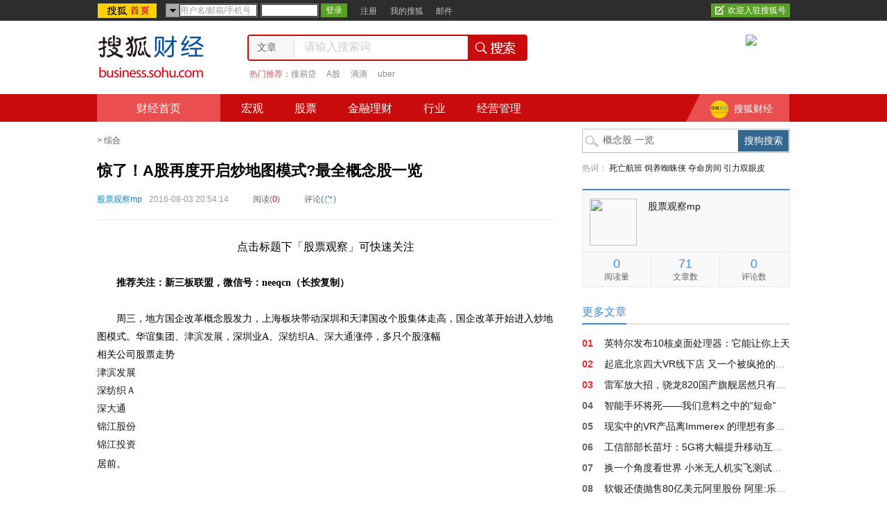

--- FILE ---
content_type: text/html
request_url: http://business.sohu.com/20160803/n462467447.shtml
body_size: 23343
content:
<!DOCTYPE html PUBLIC "-//W3C//DTD XHTML 1.0 Transitional//EN" "https://www.w3.org/TR/xhtml1/DTD/xhtml1-transitional.dtd">

<script type="text/javascript">
  var pvinsight_page_ancestors = '200057137;423817105;424251465;462467447';
</script>



<html>
<head>
<meta http-equiv="content-type" content="text/html; charset=gb2312" />
<title>惊了！A股再度开启炒地图模式?最全概念股一览-搜狐财经</title>
<meta name="keywords" content="概念股 一览">
<meta name="description" content="点击标题下「股票观察」可快速关注推荐关注：新三板联盟，微信号：neeqcn（长按复制）周三，地方国企改革概念股发力，上海板块带动深圳和天津国改个股集体走高，国企">
<link rel="canonical" href="https://business.sohu.com/20160803/n462467447.shtml"/>
<meta name="robots" content="all">
<script type="text/javascript">
  var category =  '200057137;423817105;424251465;462467447';  var videoNum = 0;  var relate_from_sohu = false;
</script>
<meta http-equiv="X-UA-Compatible" content="IE=EmulateIE7" />
<script src="https://www.sohu.com/sohuflash_1.js" type="text/javascript"></script>
<style>
a, abbr, acronym, address, applet, article, aside, audio, b, big, blockquote, body, canvas, caption, center, cite, code, dd, del, details, dfn, dialog, div, dl, dt, em, embed, fieldset, figcaption, figure, font, footer, form, h1, h2, h3, h4, h5, h6, header, hgroup, hr, html, i, iframe, img, ins, kbd, label, legend, li, mark, menu, meter, nav, object, ol, output, p, pre, progress, q, rp, rt, ruby, s, samp, section, small, span, strike, strong, sub, summary, sup, time, tt, u, ul, var, video, xmp {
	border: 0;
	margin: 0;
	padding: 0;
	font-size: 100%;
}
table, tbody, td, tfoot, th, thead, tr,{
 	margin: 0;
	padding: 0;
	font-size: 100%;
}
html, body {height: 100%;}
article, aside, details, figcaption, figure, footer, header, hgroup, menu, nav, section {display: block;}
b, strong {font-weight: bold;}
img {color: transparent;font-size: 0;-ms-interpolation-mode: bicubic;}
ol, ul {list-style: none;}
li {display: list-item;}
table {	border-collapse: collapse;	border-spacing: 0;}
th, td, caption {font-weight: normal;vertical-align: top;}
q {quotes: none;}
q:before, q:after {content: '';content: none;}
sub, sup, small {font-size: 75%;}
sub, sup {line-height: 0;	position: relative;vertical-align: baseline;}
sub {bottom: -0.25em;}
sup {top: -0.5em;}
svg {overflow: hidden;}

/* 全局CSS定义 */
body{margin:0 auto;background:#FFF;color:#666;font-family:"微软雅黑","宋体";font-size:12px;line-height:14px;}
em,i{font-style:normal;}
h1,h2,h3,h4,h5,h6{font-size:12px;font-weight:normal;}
input,textarea{font-size:12px}
input{padding:0;margin:0}
/* 链接颜色 */
a{color:#333;text-decoration:none;}
a:hover{color:#C00;text-decoration:underline;}
/* 标题 */
h2{text-align:right;}
h2 span{float:left;font-weight:bold;}

.clear,.area,.pic-group,.pic-text{zoom:1}
.show{display:block;}
.hidden{display:none;}
.pic-group,.pic-text,.list12 ul,.list14 ul,.area{width:100%;margin:0 auto;}
.pic-group:after,.pic-text:after,.area:after,.clear:after{content:".";display:block;visibility:hidden;height:0;clear:both;}
.pic-group{text-align:center;}
.pic-group li{float:left;display:inline;width:100%;}
.pic-group img{display:block;margin:0 auto;}	/*组图内图片属性*/
.pic-group span{display:block;}
.pic-text{color:#666;line-height:20px;text-align:left;}
.pic-text div{float:left;margin:0 10px 0 0;_margin-right:7px;}			/*图文混排*/
.pic-text p{clear:none}
/* 文字列表属性 */
.list14 li,.list12 li{padding:3px 0;color:#333;font-size:12px;line-height:16px;text-align:left;}
.list14 li{padding:4px 0;font-size:14px;}
/* 浮动属性 */
.left,.center,.l,.right,.r,.c{display:inline;float:left;}
.right,.r{float:right;}
.fontArial{font-family:'Arial'}
.blank5,.blank8{height:5px;font-size:1px;}
.blank8{height:8px;}
.more{text-align:right;}/* 更多 */
.area{width:1000px;}/*页面属性 */

/* logo-intro */
#logo-intro{height:106px}
#logo-intro .left{width:210px;margin:20px auto 0}
#logo-intro .right{width:790px}
#logo-intro .right .l{width:450px;margin:20px auto 0 7px}
#logo-intro .search{position:relative;width:400px;height:34px;font-family:"微软雅黑","宋体";border:2px #c90b0b solid;border-radius:4px;z-index:200}
#logo-intro .search .sele{z-index:200;position:relative;float:left;width:65px;height:34px;font-size:14px;background:#F7F7F7;border-right:1px #DBDADA solid}
#logo-intro .search .sele .cur-res{cursor:pointer;padding-left:12px;line-height:34px}
#logo-intro .search .sele ul{display:none;position:absolute;left:-1px;top:34px;width:65px;border:1px #DBDADA solid;border-top:0;background:#fff;}
#logo-intro .search .sele li{cursor:pointer;color:#8C8C8C;padding-left:14px;height:32px;line-height:32px;border-top:1px #DBDADA solid}
#logo-intro .search .sele li:hover{color:#c90b0b;background:#F7F7F7}
#logo-intro .search .sele .arrow{cursor:pointer;position:absolute;top:15px;right:5px;width:8px;height:5px;transition: all 0.2s ease-in-out 0s;overflow:hidden;background:url(https://health.sohu.com/upload/so20141016/images20140924/bg01.gif)}
#logo-intro .search .sele:hover .arrow{transform:rotate(180deg);-o-transform:rotate(180deg);-moz-transform:rotate(180deg);-webkit-transform:rotate(180deg);transform-origin:50%, 2px;}
#logo-intro .search .search-txt{border:0;margin:6px 0 0 14px;margin-top:6px !important;display:inline;float:left;width:210px;height:20px;color:#CDCDCD;font:16px/18px "微软雅黑","宋体";outline:none}
#logo-intro .search .search-btn{float:right;cursor:pointer;width:84px;height:34px;border:0;background:url(https://i0.itc.cn/20160628/2cf3_87753ca7_3ccf_bd1a_a27c_0c6137cb7680_1.jpg)}
#logo-intro .hot-rec{margin:6px auto 0;line-height:26px;font-size:12px;padding-left:3px}
#logo-intro .hot-rec a{margin-right:15px;color:#888}
#logo-intro .hot-rec span{color:#c0585b}
#logo-intro .right .r{margin:20px auto 0}

.posi{position:relative;}
.icon-new{position:absolute;right:-28px;top:4px;display:block;font-size:0;overflow:hidden;width:26px;height:15px;background:url(https://health.sohu.com/upload/images20150706/new_icon.gif)}

.tt-dropdown-menu{display:block;border:1px #DBDADA solid;width:240px;border-top:0;position:absolute;top:34px !important;left:65px;background:#fff;}
.tt-dropdown-menu .tt-suggestion{font-size:14px;padding-left:15px;line-height:32px;border-top:1px #DBDADA solid;cursor:pointer;}
.tt-dropdown-menu .tt-suggestion:hover{color:#1091CF;background:#F7F7F7}
.search span{float:left;}
span.tt-suggestions{width:100%;}
.author-list .author-img img{overflow:hidden;}

/* nav */
.nab-bg,#nav{background:#c90b0b;height:40px}
#nav li{float:left;height:40px;padding:0 15px 0 30px;font:16px/42px "微软雅黑","宋体"}
#nav a{color:#fff}
#nav .first{background:#ea4e4f;width:178px;text-align:center;padding:0}
#nav .end{padding-right:0}
#nav .link{float:right;width:115px;padding:9px 0 0 35px;height:31px;font:14px/26px "微软雅黑","宋体";background:url(https://i0.itc.cn/20160628/2cf3_c58418da_0295_c4f6_6c80_c59a68803de8_1.png)}
#nav .link img{width:26px;height:26px;border-radius:13px;margin-right:8px;float:left}

/* 标准底 */
#foot{width:1000px;margin:30px auto;padding:10px 0 0;border-top:1px solid #333;color:#333;line-height:22px;text-align:center}

.area{width:1000px}
.content-wrapper{float:left;width:660px}
.rightbar-wrapper{float:right;width:300px}

.pic-group li{display:inline;width:100%}
.pic-group span{cursor:pointer;}
.pic-text div img{display:block}


/* location */
.location{color:#555;font-size:12px;line-height:24px;height:22px;margin:15px auto 0;padding-left:5x}
.location a{color:#555}

/* h1-info */
.news-info{position:relative;border-bottom:1px #E7E7E7 solid;padding:15px 0}
.news-info h1{font-size:22px;font-weight:bold;line-height:38px;color:#000}
.news-info .news-writer{margin:12px auto 0;color:#999;height:24px;line-height:20px}
.news-info .news-writer span{display:inline-block;float:left;margin-left:10px}
.news-info .news-writer .writer{margin-left:0}
.news-info .news-writer .tag{margin-left:0}
.news-info .news-writer .tag a{margin-left:10px;display:inline-block}
.news-info .news-writer .comment-num{padding-left:25px;background:url(https://learning.sohu.com/upload/learning20141111/bg09.gif) no-repeat 0 -30px}
.news-info .news-writer .comment-num a{color:#666}
.news-info .news-writer .read-num{padding-left:25px;background:url(https://learning.sohu.com/upload/learning20141111/bg09.gif) no-repeat 0 0}
.news-info .news-writer .read-num a{color:#666}
.news-info .news-writer .red{color:#D80711}
.news-info .news-writer span a{color:#0787D8}
.news-info .news-writer span img{display:inline-block;vertical-align:middle;}
.news-info .sohu-do{position:absolute;right:0;bottom:50px;width:150px;height:76px;overflow:hidden;background:url(https://travel.sohu.com/upload/images20141203/bg08.png);_background:none;_filter:progid:DXImageTransform.Microsoft.AlphaImageLoader(enabled=true,sizingMethod=scale,src=https://travel.sohu.com/upload/images20141203/bg08.png)}

.original-icon{display:inline-block;width:15px;height:25px;margin:7px 5px 0 0;float:left;background:url(https://news.sohu.com/upload/page20140828/bg01.gif) no-repeat 0 0;}

/* text */
#container .text{margin:0 auto 24px;font:14px/26px "宋体";color:#000}
#container .text p{padding:26px 0 0;color:#000}
#container .text .text-pic{text-align:center;margin:15px auto 0}
#container .text .text-pic table{display:inline-block}
#container .text .text-pic img{display:block;margin:0 auto}
#container .text .text-pic td{text-align:center}
#container .text .text-pic .text-pic-tt{padding:16px 0 0;line-height:22px;font-size:12px}

/* pages */
#container .pages{height:28px;text-align:center;margin:30px auto 0;line-height:15px;font-family:Arial}
#container .pages a{display:inline-block;margin:0 3px 0 4px;padding:5px 9px 5px 10px;border:1px #E4E4E4 solid;background:#fff;border-radius:1px;color:#333;text-decoration:none;}
#container .pages a:hover{font-weight:bold}
#container .pages span{display:inline-block;margin:0 3px 0 4px;padding:5px 9px 5px 10px;border:1px #059 solid;background:#059;border-radius:1px;color:#fff;font-weight:bold;}
#container .pages .pages-wd{padding:5px 0;width:64px;}

/* share */
#container .share{padding:10px 0;height:26px;border-top:1px #B4B4B4 solid}
#container .share ul{float:right}
#container .share li{float:left;margin:5px 6px 0 0;display:inline}
#container .share li a{float:left;height:18px;width:18px;display:block;background:url(https://news.sohu.com/upload/page20140828/images/share_icon.gif) no-repeat;}
#container .share .qq a{background-position:0 0}
#container .share .sina a{background-position:0 -20px}
#container .share .txwb a{background-position:0 -40px}
#container .share .wx a{background-position:0 -60px}
#container .share .tsohu a{background-position:0 -80px}
#container .share .share-tt{width:36px;padding:2px 0 0;margin:5px 0 0;color:#999;line-height:14px}

#container .share .go-sohu-home{width:90px;height:16px;overflow:hidden;line-height:500px;background:url(https://news.sohu.com/upload/page20140828/images/go_sohu_home.gif) no-repeat;float:left;margin-top:6px}
#container .share .go-sohu-home a{display:block;width:100%;height:100%}

#container .share .label-kw{float:left;width:280px;font-size:14px;line-height:24px}
#container .share .label-kw a{color:#0787D8}

#container .news-info .share{cursor:pointer;position:relative;height:19px;padding:0 0 0 23px;border:0;background:url(https://learning.sohu.com/upload/learning20141111/bg09.gif) no-repeat 0 -59px}
#container .news-info .share .s-tt{display:inline-block;margin-top:2px;width:55px;height:15px;padding:2px 0 0 5px;line-height:15px;}
#container .news-info .share .s-tt-over{margin-top:1px;border:1px #F3F3F3 solid;box-shadow:0 0 3px #F3F3F3;padding-left:4px}
#container .news-info .share ul{display:none;position:absolute;left:23px;top:18px;width:50px;padding:3px 0 5px 9px;border:1px #F3F3F3 solid;border-top:0;background:#fff;box-shadow:0 0 3px #F3F3F3;}
#container .news-info .share .arrow{position:absolute;top:9px;right:5px;width:10px;height:6px;transition: all 0.2s ease-in-out 0s;overflow:hidden;background:url(https://learning.sohu.com/upload/learning20141111/bg09.gif) no-repeat 0 -90px}
#container .news-info .share:hover .arrow{transform:rotate(180deg);-o-transform:rotate(180deg);-moz-transform:rotate(180deg);-webkit-transform:rotate(180deg);transform-origin:50%, 2px;}

/* 订阅 */
.subscribe{padding:10px 0;background:#FAFAFA;border:1px #E9E9E9 solid;margin:0 auto 20px}
.subscribe .read-do{width:136px;float:left;display:inline;border-right:1px #D7D6D6 solid;text-align:center}
.subscribe .read-do .head-phone img{border-radius:5px;border:3px #E3E3E3 solid}
.subscribe .read-do .read{margin:6px auto 0;text-align:center}
.subscribe .read-do .read a{line-height:20px;background:#24A71D;display:inline-block;height:20px;width:56px;color:#fff;text-decoration:none;border-radius:3px}
.subscribe .read-text{float:right;width:510px;line-height:20px;margin-right:10px;display:inline}
.subscribe .read-text .l{width:235px;margin-left:25px}
.subscribe .read-text .l a{color:#0F76C6}
.subscribe .read-text .r{width:235px}
.subscribe .read-text .r a{color:#0F76C6}
.subscribe .read-text h4{font-size:14px;padding:10px 0;height:20px}

/* rightbar */
.titleA{border-bottom:2px #E2E2E2 solid;text-align:right;color:#FF736F;height:32px;line-height:32px;padding:20px 0 0;margin:0 auto 5px}
.titleA span{float:left;color:#3B8ADF;height:32px;font-size:16px;border-bottom:2px #3B8ADF solid;}
.titleA span a{color:#3B8ADF}
.titleA .num{font:24px/30px "Arial"}

.article-list{margin:12px auto 0}
.article-list li{height:30px;width:100%;font-size:14px;line-height:30px;overflow:hidden;text-overflow:ellipsis;white-space:nowrap}
.article-list .num{display:inline-block;font:600 14px/30px "Arial";width:32px}
.article-list .top-three{color:#F32729}

.it-boxA .pic-group{margin:13px auto 0}
.it-boxA .pic-group li{width:140px;height:160px;margin-right:20px}
.it-boxA .pic-group li img{width:140px;height:100px}
.it-boxA .pic-group span{margin:8px auto 0;line-height:20px;text-align:left}
.it-boxA .pic-group li.end{margin-right:0}

.it-boxB .bord{background:#F9F9F9;width:298px;border:1px #EEEDED solid;border-top:0;margin:13px auto 0}
.it-boxB .pic-text{padding:10px 14px 0;width:270px;height:63px;line-height:18px;border-top:1px #EEEDED solid}
.it-boxB .pic-text div{margin-right:12px;_margin-right:9px}
.it-boxB .pic-text div img{border-radius:26px;}
.it-boxB .pic-text h4{font-size:14px;color:#3B8ADF;line-height:16px;padding:0 0 4px}
.it-boxB .pic-text h4 a{color:#3B8ADF}
.it-boxB .pic-text:hover{background:#f0f0f0}

/* user-info */
.user-info{width:298px;margin:28px auto 0;background:#F9F9F9;border:1px #EAE9E9 solid;border-top:2px #3B8ADF solid}
.user-info .user-intro{width:278px;margin:12px auto 9px}
.user-info .user-pic{float:left}
.user-info .user-pic img{border-radius:34px;width:68px;height:68px}
.user-info .user-txt{float:right;width:194px;line-height:20px}
.user-info .user-txt h4{padding:0 0 4px;overflow:hidden;clear:both}
.user-info .user-txt span{display:inline-block;vertical-align: middle;}
.user-info .user-txt .user-name{font-size:14px}
.user-info .user-txt .user-grade{color:#E83B4B}
.user-info .user-txt .grade-icon{float:left;margin:0 3px;display:inline-block;width:17px;height:20px;background:url(https://fashion.sohu.com/upload/page20140828/images/grade_bg.gif) no-repeat 0 0}
.user-info .user-txt .grade-iconA{background-position:0 0}
.user-info .user-txt .grade-iconB{background-position:-20px 0}
.user-info .user-txt .grade-iconC{background-position:-40px 0}
.user-info .user-data{border-top:1px #EAE9E9 solid;height:49px}
.user-info .user-data li{float:left;width:98px;height:44px;padding:5px 0 0;text-align:center;line-height:16px;border-right:1px #EAE9E9 solid}
.user-info .user-data li span{display:block;font:18px/22px "Century Gothic","Arial";color:#3B8ADF}
.user-info .user-data .numC{border-right:0}

.carddd{border-radius:8px;color:#FFF;cursor:pointer;display:inline-block;font:italic 14px/17px "Arial";text-align:center;height:17px;width:37px;margin-left:10px;vertical-align:middle;}
a.carddd{text-decoration:none;color:#fff}
.carddd span{font-size:12px;}
.lev1{background:#FDD100;}
.lev2{background:#FDBE00;}
.lev3{background:#FFA200;}
.lev4{background:#FF8A00;}
.lev5{background:#FF7800;}
.lev6{background:#FF6000;}
.lev7{background:#FF4E00;}
.lev8{background:#FF3C00;}
.lev9{background:#FF1800;}

/* 20150210 */
.text-explain{font-size:14px;line-height:24px;margin:10px auto;}

.big-share{padding:10px 0 20px;height:35px;border-top:1px #B4B4B4 solid;position:relative}
.big-share ul{float:right}
.big-share li{float:left;margin-left:4px;display:inline}
.big-share li a{float:left;height:35px;width:35px;display:inline;background:url(https://fashion.sohu.com/upload/page20150410/big_share_icon.gif) no-repeat;}
.big-share .sina a{background-position:0 0}
.big-share .qq a{background-position:0 -40px}
.big-share .tx a{background-position:0 -80px}
.big-share .wx a{background-position:0 -120px}
.big-share .share-tt{width:65px;color:#999;font-size:16px;line-height:20px;margin-top:8px}

.big-share .wx{position:relative}
.big-share .wx .pr-code-con{display:none;text-align:center;position:absolute;top:-195px;left:-52px;z-index:10;width:146px;height:180px;padding:15px 0 0;background:url(https://fashion.sohu.com/upload/page20150410/pr_code_bg.png);_background:none;_filter:progid:DXImageTransform.Microsoft.AlphaImageLoader(enabled=true,sizingMethod=scale,src=https://fashion.sohu.com/upload/page20150410/pr_code_bg.png)}
.big-share .wx .pr-code-con p{font-size:14px;line-height:20px;margin-top:4px}

.big-share .like-boring{float:left;font-size:14px;line-height:35px}
.big-share .like-boring dd{float:left;position:relative;margin-right:10px;width:116px;text-align:center}
.big-share .like-boring a{color:#fff;display:inline-block;width:100%;height:35px;_height:28px;_padding-top:7px;background:#F14D4D;border-radius:2px;text-decoration:none;}
.big-share .like-boring a.btn-boring{background:#727A98}
.big-share .like-boring .num{margin-right:6px;}
.big-share .like-boring i{display:inline-block;margin-right:6px;position:relative;top:2px;*top:-4px;overflow:hidden;width:16px;height:18px;background:url(https://fashion.sohu.com/upload/page20140828/dc_icon.gif) no-repeat 0 0}
.big-share .like-boring i.icon-boring{background-position:0 -20px;top:4px;*top:-2px;}
.big-share .like-boring a.btn-invalid{background-color:#bcbcbc}
.big-share .like-boring .btn-invalid i.icon-like{background-position:0 -40px}
.big-share .like-boring .btn-invalid i.icon-boring{background-position:0 -60px}

.big-share .login-after{text-align:left;display:none;background:#fff;width:114px;padding:3px 0 10px 0;z-index:66;position:absolute;left:0;top:43px;border:1px #F3F3F3 solid;box-shadow:0 0 5px #E7E7E7;border-radius:2px}
.big-share .login-after .cor{position:absolute;left:50px;top:-9px;width:17px;height:9px;font-size:0;overflow:hidden;background:url(https://fashion.sohu.com/upload/report20141107/bg02.gif)}
.big-share .login-after h4{line-height:26px;padding-left:15px}
.big-share .login-after p{padding-left:13px}
.big-share .login-after p a{display:inline-block;float:left;margin-right:5px;padding:0;width:26px;height:26px;background:url(https://fashion.sohu.com/upload/page20150410/log_icon.gif) no-repeat 0 0;}
.big-share .login-after p .log-sina{background-position:0 -30px}
.big-share .login-after p .log-qq{background-position:0 -60px}

/*返回顶部*/
/*body{overflow-x:hidden;}*//*修正我来说两句评论时出现横向滚动条*/
.comm-top{position:fixed; left:50%; bottom:176px;margin-left:510px; width:55px; height:113px; _position:absolute; _bottom:auto; _margin-bottom:176px; _top:expression(eval(document.documentElement.scrollTop+document.documentElement.clientHeight-this.offsetHeight-(parseInt(this.currentStyle.marginTop,10)||0)-(parseInt(this.currentStyle.marginBottom,10)||0)));}
.comm-top .scroll-comm,.comm-top .scroll-top,.comm-top .link-sohu{display:block; width:55px; height:54px; background:url(https://news.sohu.com/upload/article/2015/images/go-top.png) no-repeat; color:#858585;}
.comm-top .scroll-comm:hover{background-position:0 -64px; color:#fff; text-decoration:none;}
.comm-top .scroll-comm{height:20px; padding:30px 0 4px; font:14px/20px arial; margin-bottom:5px; text-align:center;}
.comm-top .scroll-top{display:none; background-position:0 -128px;}
.comm-top .scroll-top:hover{background-position:0 -192px;}
.comm-top .link-sohu{margin-bottom:5px;background-position:0 -256px;}
.comm-top .link-sohu:hover{background-position:0 -320px;}

/* ad */
.adA{margin:15px auto 0;width:998px;padding:9px 0;text-align:center;border:1px #ccc solid}
.adA div img{display:block;margin:0 auto}
.ad-r{background:#fff;margin:15px auto 0;text-align:center}
.ad-r img{margin:0 auto;display:block}
.ad-l{background:#fff;margin:15px auto 0;text-align:center}
.ad-l img{margin:0 auto;display:block}
.ad590{text-align:center;margin:0 auto;}

/* report */
.report{height:30px;}
.report span{width:165px;text-align:right;float:right;position:relative}
.report .report-icon{cursor:pointer;line-height:26px;font-size:14px;padding-left:22px;display:inline-block;background:url(https://fashion.sohu.com/upload/report20141107/bg01.gif) no-repeat 0 4px}
.report .txt{text-align:left;display:none;background:#fff;width:148px;padding:6px 5px 8px 10px;font:12px/20px "宋体";z-index:999;position:absolute;left:75px;top:30px;border:1px #F3F3F3 solid;box-shadow:0 0 3px #E7E7E7;}
.report .txt .cor{position:absolute;left:64px;top:-8px;width:17px;height:9px;font-size:0;overflow:hidden;background:url(https://fashion.sohu.com/upload/report20141107/bg02.gif)}
.pagevisit{margin-left:5px;font-size:12px;line-height:26px;color:#333}
.pagevisit .red{color:#D80711}
.modify-time{font-size:12px;line-height:26px;float:left;margin-right:10px;display:inline;}

.user-info .user-pic{position:relative;}
.cert-icon{position:absolute;left:52px;top:52px;display:block;font-size:0;height:20px;width:20px;overflow:hidden;background:url(https://news.sohu.com/upload/images20150814/cert_bg.png) no-repeat 0 0;}
.cert-exp{background-position:0 0;}
.cert-gov{background-position:0 -30px;}
.cert-med{background-position:0 -60px;}
.cert-ent{background-position:0 -90px;}
#coverImg{max-width:650px}
.content-wrapper img{max-width:650px;}

</style>
<link type="text/css" rel="stylesheet" href="https://www.sohu.com/upload/previewAll.css" />

<script type="text/javascript">
  var entityId = 462467447;
 var mpId=460423; 
 var channelId=104; 
</script>
<script type="text/javascript" src="https://js.sohu.com/library/jquery-1.7.1.min.js"></script>
<script type="text/javascript" src="https://news.sohu.com/upload/search20150514/typeahead.bundle.min.js"></script>
<script type="text/javascript" src="https://news.sohu.com/upload/search20150514/search.js"></script>
<script type="text/javascript" src="https://txt.go.sohu.com/ip/soip"></script>
<script type="text/javascript">
var jumpUrl=function(x){
	var url = '', e = encodeURIComponent, s = screen, d = document, wd = 0, hg = 0, u = d.location , y = x;
	switch (y)
	{
	case 't':	url ="https://t.sohu.com/third/post.jsp?link="+e(u.href)+"&title="+e(d.title);wd = 660;hg = 470;break;
	case 'tsina': url ="https://v.t.sina.com.cn/share/share.php?url="+e(u.href)+'&title='+e(d.title);wd = 650;hg = 700;break; 
	case 'qq':	url ="https://sns.qzone.qq.com/cgi-bin/qzshare/cgi_qzshare_onekey?url="+e(u.href);wd = 900;hg = 700;break;
	case 'tqq': url ="https://v.t.qq.com/share/share.php?url="+e(u.href)+'&title='+e(d.title);wd = 650;hg = 550;break;
	default :	return false;
	}
	var a=function(){
		if (!window.open(url, 'sohushare', ['toolbar=0,status=0,resizable=1,width='+ wd +',height='+ hg +',left='+ (s.width - wd) / 2+ ',top='+ (s.height - hg) / 2]))
			u.href = [url].join('');
	}
	if (/Firefox/.test(navigator.userAgent)){
		setTimeout(a, 0);
	}else{
		a();
	}
}
function loadNewsMediaInfo()
{
	if(typeof(mpId) != 'undefined'){
		var idstr = mpId.toString();
		var a=idstr.slice(-2);
		var b=idstr.slice(-4,-2);
		var url= "https://s0.mp.sohu.com/media/" + a + "/" + b + "/" + idstr + ".inc";
		var ele1 = $(".news-writer");
		var ele2 = $(".news-read");
		var ele3 = $(".read-do");   //mparea
		var ele4 = $(".user-info");
		try{
			$.getScript(url,function(){
				var media = eval("media"+idstr);
				if(typeof(media) == 'undefined' || media == null){
					return false;
				}
				if(media.weibo == undefined 
				|| media.name == undefined 
				|| media.logo == undefined 
				|| media.desc == undefined){
					return false;
				}
				if(typeof(ele1) != 'undefined' && ele1.length > 0){
					$(".writer a",ele1).attr("href",media.weibo).text(media.name);
					$(".go-text a",ele1).attr("href",media.weibo);
					$(".writer_desc",ele1).text(media.desc);  //new add span class
				}
				if(typeof(ele2) != 'undefined' && ele2.length > 0){	
					$(".head-phone a",ele2).attr("href",media.weibo);
					$(".head-phone img",ele2).attr("src",media.logo).attr("alt",media.name);
					$(".read a",ele2).attr("href",media.weibo);
				}
				if(typeof(ele3) != 'undefined' && ele3.length > 0){
					$(".head-phone a",ele3).attr("href",media.weibo);
					$(".read a",ele3).attr("href",media.weibo);
				}
				if(typeof(ele4) != 'undefined' && ele4.length > 0){
					$(".user-name a",ele4).attr("href",media.weibo).text(media.name);
					$(".user-pic img",ele4).attr("src",media.logo);
					$(".user-pic a",ele4).attr("href",media.weibo);
				}
			});		
		}catch(e){
			return false;
		}
	}
}
function getNewsData(){
	var url = "https://mp.sohu.com/openapi/profile/getRichInfo?cb=?";
	if(typeof(mpId) != 'undefined' && typeof(entityId) != 'undefined'){
		var data = {mpId:mpId,newsId:entityId};
		var user_area = $(".user-data");
		var user_grade = $(".user-grade");
		var user_pic = $(".user-pic");
		if(typeof(user_area) == 'undefined' || user_area.length==0)
			return;
		try{
			$.getJSON(url,data,function(data){
				if(data.status && data.data){
					var mpPV = data.data.mppv || 0;
					var mpPVStr = mpPV;
					if(mpPV >= 100000000){
						mpPVStr = Math.round(mpPV*10/100000000)/10 + "亿";
					} else if(mpPV >= 10000){
						mpPVStr = Math.round(mpPV*10/10000)/10 + "万";
					}
					var newsPV = data.data.newspv || 0;
					var serate = data.data.serate || 0;
					var newsCount = data.data.newspass || 1;
					var commentCnt = data.data.commentcnt || 0;
					var rank = data.data.rank;
					var profileurl = data.data.profileurl+"#level";
					var certtype = data.data.certtype || 0;
					user_area.find(".numA").html("<span>"+mpPVStr +"</span>阅读量");
					user_area.find(".numB span").text(newsCount);
					user_area.find(".numC").html("<span>"+commentCnt+"</span>评论数");
					user_grade.html('<a href="'+profileurl+'" target="_blank" class="carddd lev'+rank+'">Lv <span>'+rank+'</span>.</a>');
					if(certtype == 1)
						user_pic.append('<em class="cert-icon cert-med" title="搜狐媒体平台媒体类型用户"></em>');
					else if(certtype == 2)
						user_pic.append('<a class="cert-icon cert-exp" href="https://mt.sohu.com/verify/index.shtml" target="_blank" title="搜狐专家认证"></a>');
					else if(certtype == 3)
						user_pic.append('<em class="cert-icon cert-ent" title="搜狐媒体平台企业类型用户"></em>');
					else if(certtype == 4)
						user_pic.append('<em class="cert-icon cert-gov" title="搜狐媒体平台政府类型用户"></em>');
					$(".read-num em").text(newsPV);
					$(".pagevisit em").text(newsPV);
				}
			});
		}catch(e){}
	}
}
$(document).ready(loadNewsMediaInfo);
$(document).ready(getNewsData);

function getLikeAndUnlikdData(){
	var url = "https://life.sohu.com/fapi/jsonp/getarticledetail?callback=?";
	if(typeof(entityId) != 'undefined'){
		var data = {cmsid:entityId};
		var btn_like = $(".btn-like");
		var btn_unlike = $(".btn-boring");
		try{
			$.getJSON(url, data, function(data){
				if(data.code != null && data.code == 0 && data.data != null)
				{
					var liked = data.data.liked;
					var likes = data.data.likes;
					var treaded = data.data.treaded;
					var treads = data.data.treads;
					btn_like.find(".num").text(0);
					if(likes && likes >= 0)
					{
						btn_like.find(".num").text(likes);
					}
					btn_unlike.find(".num").text(0);
					if(treads && treads >= 0)
					{
						btn_unlike.find(".num").text(treads);
					}
					if(liked == 1 || treaded == 1)
					{
						btn_like.removeAttr('href');
						btn_like.removeAttr('onclick');
						btn_unlike.removeAttr('href');
						btn_unlike.removeAttr('onclick');
						btn_like.addClass('btn-invalid');
						btn_unlike.addClass('btn-invalid');
					}
					else
					{
						btn_like.attr('href', 'javascript:void(0)');
						btn_like.attr('onclick', 'doLike()');
						btn_unlike.attr('href', 'javascript:void(0)');
						btn_unlike.attr('onclick', 'doUnlike()');
						btn_like.removeClass('btn-invalid');
						btn_unlike.removeClass('btn-invalid');
					}
				}
				else
				{
					btn_like.find(".num").text(0);
					btn_unlike.find(".num").text(0);
					btn_like.removeAttr('href');
					btn_like.removeAttr('onclick');
					btn_unlike.removeAttr('href');
					btn_unlike.removeAttr('onclick');
					btn_like.addClass('btn-invalid');
					btn_unlike.addClass('btn-invalid');
				}
			});
		}catch(e){}
	}
}

function doLike(){
	var url = "https://life.sohu.com/fapi/jsonp/like?callback=?";
	if(typeof(entityId) != 'undefined'){
		var data = {cmsid:entityId};
		var btn_like = $(".btn-like");
		var btn_unlike = $(".btn-boring");
		btn_like.removeAttr('href');
		btn_like.removeAttr('onclick');
		btn_unlike.removeAttr('href');
		btn_unlike.removeAttr('onclick');
		btn_like.addClass('btn-invalid');
		btn_unlike.addClass('btn-invalid');
		try{
			$.getJSON(url, data, function(data){
				//console.log(data.msg);
				if(data.code != null)
				{
					if(data.code == 0)
					{
						getLikeAndUnlikdData();
					}
					else if(data.code == 1)
					{
						btn_like.attr('href', 'javascript:void(0)');
						btn_like.attr('onclick', 'doLike()');
						btn_unlike.attr('href', 'javascript:void(0)');
						btn_unlike.attr('onclick', 'doUnlike()');
						btn_like.removeClass('btn-invalid');
						btn_unlike.removeClass('btn-invalid');
						/*
						$(".like-boring dd").hover(function(){
							$(this).find(".login-after").show();
							},function(){
							$(this).find(".login-after").hide();
						});
						*/
						$(".like-boring dd").first().find(".login-after").show();

					}
				}
			});
		}catch(e){}
	}
}

function doUnlike(){
	var url = "https://life.sohu.com/fapi/jsonp/tread?callback=?";
	if(typeof(entityId) != 'undefined'){
		var data = {cmsid:entityId};
		var btn_like = $(".btn-like");
		var btn_unlike = $(".btn-boring");
		btn_like.removeAttr('href');
		btn_like.removeAttr('onclick');
		btn_unlike.removeAttr('href');
		btn_unlike.removeAttr('onclick');
		btn_like.addClass('btn-invalid');
		btn_unlike.addClass('btn-invalid');
		try{
			$.getJSON(url, data, function(data){
				if(data.code != null)
				{
					if(data.code == 0)
					{
						getLikeAndUnlikdData();
					}
					else if(data.code == 1)
					{
						btn_like.attr('href', 'javascript:void(0)');
						btn_like.attr('onclick', 'doLike()');
						btn_unlike.attr('href', 'javascript:void(0)');
						btn_unlike.attr('onclick', 'doUnlike()');
						btn_like.removeClass('btn-invalid');
						btn_unlike.removeClass('btn-invalid');
						/*
						$(".like-boring dd").hover(function(){
							$(this).find(".login-after").show();
							},function(){
							$(this).find(".login-after").hide();
						});
						*/
						$(".like-boring dd").last().find(".login-after").show();
					}
				}
			});
		}catch(e){}
	}
}
function setQRCode(){
	var localUrl = window.location.href;
	var re = /^http:\/\/.*\.sohu\.com\/([0-9]{8}\/n[0-9]{9}).*\.shtml/i;
	var arr = re.exec(localUrl);
	if(null != arr && null != arr[1] && arr[1] != "")
	{
		$(".pr-code-pic img").attr("src", "https://img.mp.sohu.com/qrcode/" + arr[1] + ".jpg");
	}
}
var chkRunner = null;
function pulseChkLogin(){
	if(null != chkRunner)
	{
		window.clearInterval(chkRunner);
		chkRunner = null;
	}
	var i = 0;
	var chkRunner = window.setInterval(function(){
		i++;
		var c_start=document.cookie.indexOf("ppinf=");
		if(i>120 || c_start != -1)
		{
			window.clearInterval(chkRunner);
			chkRunner = null;
			if(c_start != -1)
			{
				location.reload();
			}
		}
	}, 1000);
}
var iTop = window.screen.availHeight/2-200;
var iLeft = window.screen.availWidth/2-300;
$(document).ready(getLikeAndUnlikdData);
document.onmouseup=function(e){
	$(".like-boring dd").first().find(".login-after").hide();
	$(".like-boring dd").last().find(".login-after").hide();
}
</script>

<script>
var search = {};
search.newsUrl = "https://business.sohu.com/search/index.shtml?t=news&wd=";//新闻搜索页面
search.mediaUrl = "https://business.sohu.com/searchauthor/index.shtml?t=media&wd=";//媒体搜索页面
search.newsPlaceHolder="请输入搜索词";//输入框默认提示
search.channelId=29;
search.newsUrlPart="/search/";//url含有此部分则不跳转，否则跳转到newsUrl页面进行搜索。
search.mediaUrlPart="/searchauthor";//url含有此部分则不跳转，否则跳转到mediaUrl页面进行搜索。
</script>

<style>

/* 搜索 热词 */
.search-hotword{margin: 10px auto 0px}
.search-hotword .search,.search-hotword .search .search-btn{background:url(https://news.sohu.com/upload/article/2012/images20130805/bg_right.gif) no-repeat;}

#container .search-hotword{background:#FFF;}
#container .search-hotword .search{height:35px;margin:0 auto 10px;background-position:0 -110px;}
#container .search-hotword .search .search-in{width:155px;float:left;margin:9px 0 0 30px;display:inline;height:16px;background:none;border:0;font-size:14px;color:#666;
outline:none}
#container .search-hotword .search .search-btn{cursor:pointer;float:right;display:inline;margin:2px 2px 0 0;width:73px;height:31px;background:#346890;border:0;color:#F
FF;font-size:14px;color:#fff}
#container .search-hotword .hotword{margin:0 auto 8px;line-height:24px;color:#999;}


/*修正原来用户卡片顶部空白*/
.user-info {margin: 10px auto 0px}

/* 本文相关推荐 */
#container .tagHotg{clear:both;margin:0 auto 15px;text-align:left}
#container .tagHotg h3{height:32px;font:16px/29px "微软雅黑","黑体";color:#333;border-bottom:1px #E6E6E6 solid;}
#container .tagHotg h3 a{color:#333;padding-left:20px;display:inline-block;background:url(https://news.sohu.com/upload/article/2012/images20140418/sogou_logo01.gif) no-repeat 0 6px}
#container .tagHotg .tagIntg{display:block;overflow:hidden;zoom:1;clear:both;width:100%;margin:12px auto 0}
#container .tagHotg .tagIntg li{float:left;width:215px;font:14px/28px "\5B8B\4F53";overflow:hidden;height:28px}
#container .tagHotg .hot-icon{display:inline-block;padding-right:28px;height:inherit;background:url(https://news.sohu.com/upload/article/2012/images20131203/hot_icon.gif) no-repeat right top;}

</style>
</head>

<body>
<div data-type="roll" data-appid="1079" id="isohu-topbar"></div>

<link type="text/css" rel="stylesheet" href="https://news.sohu.com/upload/itoolbar/cms/itoolbar.201410281438.css" charset="UTF-8" />
<script src="https://news.sohu.com/upload/itoolbar/itoolbar.cms.loader.2016010513.js" charset="UTF-8"></script>

<SOHUADCODE></SOHUADCODE>

<!-- 频道logo -->
<div id="logo-intro" class="area">
	<div class="left">
		<div class="logo l"><a href="https://business.sohu.com" target="_blank"><img src="https://i3.itc.cn/20160627/2cf3_6ccb9d83_b55a_4345_e7e8_bba2b34708ad_1.jpg" width="155" height="65" alt="搜狐财经"></a></div>
	</div>
	<div class="right">
		<div class="scroll-box">
			<div class="l">
    <div class="search">
        <div class="sele" id="sele-id">
          <div class="cur-res">文章</div><div class="arrow"></div>
          <ul id="sele-ul">
            <li>文章</li>
            <!--<li>作者</li>-->
          </ul>
        </div>
        <input class="search-txt" id="newsSearch" type="text" value="请输入搜索词">
        <input class="search-txt typeahead" id="mediaSearch" style="display: none;" type="text" value="请输入自媒体名称">
        <input class="search-btn" type="button">
        <input id="mediaUrl" type="hidden">
    </div>
    <div class="hot-rec"><span>热门推荐：</span><a href="https://it.sohu.com/tag/0598/000012598.shtml" target="_blank">搜易贷</a><a href="https://it.sohu.com/tag/0268/000012268.shtml" target="_blank">A股</a><a href="https://it.sohu.com/tag/0136/000012136.shtml" target="_blank">滴滴</a><a href="https://it.sohu.com/tag/0267/000012267.shtml" target="_blank">uber</a></div>
</div>
<div class="r">
    <div class="pic"><a href="https://mp.sohu.com" target="_blank"><img width="300" height="67" alt="图片说明" src="https://health.sohu.com/upload/20160104/pic02.png"></a></div>
</div>
		</div>
	</div>
</div>
<!-- 频道logo END -->
<!-- 头部导航 st -->
<div class="nab-bg">
    <div class="area" id="nav">
    	<ul>
	<li class="first"><a href="https://business.sohu.com" target="_blank">财经首页</a></li>

	<li><a href="https://business.sohu.com/hongguan/index.shtml" target="_blank">宏观</a></li>

    <li><a href="https://business.sohu.com/zhengquan/index.shtml" target="_blank">股票</a></li>

    <li><a href="https://business.sohu.com/licai/index.shtml" target="_blank" class="" title="">金融理财</a></li>
    
    <li><a href="https://business.sohu.com/chanye/index.shtml" target="_blank" class="" title="">行业</a></li>

    <li><a href="https://business.sohu.com/company/index.shtml" target="_blank">经营管理</a></li>
    
   
    
   	
</ul>
<div class="link"><img src="https://i2.itc.cn/20160301/749_acd86cf8_194d_e90d_2359_6629ea66ca4f_1.jpg" width="175" height="175"><a href="https://business.sohu.com/mp/index.shtml" target="_blank">搜狐财经</a></div>
    </div>
</div>
<!-- 头部导航 end -->
 

<div id="container" class="area">
	    <div class="content-wrapper">
		<div class="location">
		  <a target="_blank" href=""></a> &gt; <a target="_blank" href="https://business.sohu.com/zhikuqita/index.shtml">综合</a>
		</div>
     <!-- 文章标题 -->
	 <div class="news-info clear">
           <div class="news-title">
			    <h1>惊了！A股再度开启炒地图模式?最全概念股一览</h1>
				<div class="news-writer clear">
					<span class="writer"><a href="https://mp.sohu.com/profile?xpt=c29odW1wOXR6aDVmQHNvaHUuY29t" target="_blank">股票观察mp</a></span>
					<span class="time" id="pubtime_baidu" itemprop="datePublished">2016-08-03 20:54:14</span>
					<span class="tag">
					  
					</span>
					<span class="read-num"> 
					  <a>阅读(<em class="red">0</em>)</a>
					</span>
					<span class="comment-num"><a href="https://pinglun.sohu.com/s462467447.html" itemprop="discussionUrl" target="_blank">评论(<em class="red" id="changyan_count_unit"><img src="https://comment.news.sohu.com/upload/comment4/images/loading_blue.gif" width="14px" height="14px" /></em>)</a></span>
				</div>
			</div>
			
		</div>
		
	<!-- 正文 -->
       <div class="text clear" id="contentText">
		  
<p style="text-align: center;"><span style="font-size: 16px;">点击标题下「股票观察」可快速关注</span></p> 
<p>　　<span><strong>推荐关注：新三板联盟，微信号：neeqcn（长按复制）</strong></span></p> 
<p>　　周三，地方国企改革概念股发力，上海板块带动深圳和天津国改个股集体走高，国企改革开始进入炒地图模式。华谊集团、<a href="https://q.stock.sohu.com/cn/000897/index.shtml" target=_blank>津滨发展</a>，深圳业A、<a href="https://q.stock.sohu.com/cn/000045/index.shtml" target=_blank>深纺织</a>A、<a href="https://q.stock.sohu.com/cn/000038/index.shtml" target=_blank>深大通</a>涨停，多只个股涨幅
<!--digest begin-->
<div class="muLink">
<!-- 程序自动插入相关股票行情 start -->
<div class="stockTrends"><div class="line"></div><h3>相关公司股票走势</h3><a id="related_stock_img" href="" target="blank"><img style="display:none" src=""/></a><ul id="related_stock" class="menuTab" style="padding-bottom: 2px;"><li id="cn_000897"><a href="https://q.stock.sohu.com/cn/000897/index.shtml">津滨发展</a></li><li id="cn_000045"><a href="https://q.stock.sohu.com/cn/000045/index.shtml">深纺织Ａ</a></li><li id="cn_000038"><a href="https://q.stock.sohu.com/cn/000038/index.shtml">深大通</a></li><li id="cn_600754"><a href="https://q.stock.sohu.com/cn/600754/index.shtml">锦江股份</a></li><li id="cn_600650"><a href="https://q.stock.sohu.com/cn/600650/index.shtml">锦江投资</a></li></ul><div class="line"></div></div>
<!-- 程序自动插入相关股票行情 end -->
</div>
<!--digest end-->
居前。</p> 
<p>　　地方国资近日再度热潮涌起，多家上市公司宣布停牌。统计显示，截至7月26日，有47家地方国企上市公司因筹划重大资产重组或其它重大事项而停牌。</p> 
<p>　　分析称，上周市场出现大跌之时，上海国企板块曾经一度逆势走强，引发市场关注。可随后跟风盘不足，连续两个交易日板块大幅暴跌。昨日上海国企改革板块整体再度启动，强度更甚于上周，涨停的标的也有所增加。截止目前，上海国企改革板块仍然活跃，板块内出现新的领涨龙头，其他地方国企，如深圳、天津、广州揭竿而起，国企改革进入此前预期的炒地图模式。</p> 
<p>　　<span><span><span><span>地方国企改革概念股一览</span></span></span></span></p> 
<p>　　<strong><span>一、上海概念股：</span></strong><a href="https://q.stock.sohu.com/cn/600754/index.shtml" target=_blank>锦江股份</a>、<a href="https://q.stock.sohu.com/cn/600650/index.shtml" target=_blank>锦江投资</a>、<a href="https://q.stock.sohu.com/cn/600618/index.shtml" target=_blank>氯碱化工</a>、<a href="https://q.stock.sohu.com/cn/600636/index.shtml" target=_blank>三爱富</a>、<a href="https://q.stock.sohu.com/cn/600623/index.shtml" target=_blank>双钱股份</a>、<a href="https://q.stock.sohu.com/cn/600827/index.shtml" target=_blank>百联股份</a>、<a href="https://q.stock.sohu.com/cn/600822/index.shtml" target=_blank>上海物贸</a>、<a href="https://q.stock.sohu.com/cn/600597/index.shtml" target=_blank>光明乳业</a>、<a href="https://q.stock.sohu.com/cn/600616/index.shtml" target=_blank>金枫酒业</a>、<a href="https://q.stock.sohu.com/cn/600073/index.shtml" target=_blank>上海梅林</a>、<a href="https://q.stock.sohu.com/cn/601727/index.shtml" target=_blank>上海电气</a>、<a href="https://q.stock.sohu.com/cn/600835/index.shtml" target=_blank>上海机电</a>、<a href="https://q.stock.sohu.com/cn/600619/index.shtml" target=_blank>海立股份</a>、<a href="https://q.stock.sohu.com/cn/601616/index.shtml" target=_blank>广电电气</a>、<a href="https://q.stock.sohu.com/cn/600651/index.shtml" target=_blank>飞乐音响</a>、<a href="https://q.stock.sohu.com/cn/600748/index.shtml" target=_blank>上实发展</a>、<a href="https://q.stock.sohu.com/cn/600662/index.shtml" target=_blank>强生控股</a>、<a href="https://q.stock.sohu.com/cn/600820/index.shtml" target=_blank>隧道股份</a>、<a href="https://q.stock.sohu.com/cn/600676/index.shtml" target=_blank>交运股份</a>、<a href="https://q.stock.sohu.com/cn/600170/index.shtml" target=_blank>上海建工</a>、<a href="https://q.stock.sohu.com/cn/600171/index.shtml" target=_blank>上海贝岭</a>、<a href="https://q.stock.sohu.com/cn/600826/index.shtml" target=_blank>兰生股份</a>、<a href="https://q.stock.sohu.com/cn/600612/index.shtml" target=_blank>老凤祥</a>、<a href="https://q.stock.sohu.com/cn/600628/index.shtml" target=_blank>新世界</a>、<a href="https://q.stock.sohu.com/cn/600692/index.shtml" target=_blank>亚通股份</a>、<a href="https://q.stock.sohu.com/cn/600824/index.shtml" target=_blank>益民集团</a>、<a href="https://q.stock.sohu.com/cn/600838/index.shtml" target=_blank>上海九百</a>、<a href="https://q.stock.sohu.com/cn/600843/index.shtml" target=_blank>上工申贝</a>、<a href="https://q.stock.sohu.com/cn/600284/index.shtml" target=_blank>浦东建设</a></p> 
<p>　　<strong><span>二、广东概念股：</span></strong><a href="https://q.stock.sohu.com/cn/000529/index.shtml" target=_blank>广弘控股</a>、<a href="https://q.stock.sohu.com/cn/000060/index.shtml" target=_blank>中金岭南</a>、<a href="https://q.stock.sohu.com/cn/000636/index.shtml" target=_blank>风华高科</a>、<a href="https://q.stock.sohu.com/cn/600259/index.shtml" target=_blank>广晟有色</a>、<a href="https://q.stock.sohu.com/cn/600866/index.shtml" target=_blank>星湖科技</a>、<a href="https://q.stock.sohu.com/cn/000973/index.shtml" target=_blank>佛塑科技</a>、<a href="https://q.stock.sohu.com/cn/002400/index.shtml" target=_blank>省广股份</a>、<a href="https://q.stock.sohu.com/cn/600183/index.shtml" target=_blank>生益科技</a>、<a href="https://q.stock.sohu.com/cn/000429/index.shtml" target=_blank>粤高速</a>A。<a href="https://q.stock.sohu.com/cn/000539/index.shtml" target=_blank>粤电力</a>A、<a href="https://q.stock.sohu.com/cn/600004/index.shtml" target=_blank>白云机场</a>、<a href="https://q.stock.sohu.com/cn/002060/index.shtml" target=_blank>粤水电</a></p> 
<p>　　<strong><span>三、北京概念股：</span></strong><a href="https://q.stock.sohu.com/cn/600007/index.shtml" target=_blank>中国国贸</a>、<a href="https://q.stock.sohu.com/cn/600159/index.shtml" target=_blank>大龙地产</a>、<a href="https://q.stock.sohu.com/cn/600206/index.shtml" target=_blank>有研新材</a>、<a href="https://q.stock.sohu.com/cn/600258/index.shtml" target=_blank>首旅酒店</a>、<a href="https://q.stock.sohu.com/cn/600266/index.shtml" target=_blank>北京城建</a>、<a href="https://q.stock.sohu.com/cn/600376/index.shtml" target=_blank>首开</a>股份、<a href="https://q.stock.sohu.com/cn/600560/index.shtml" target=_blank>金自天正</a>、<a href="https://q.stock.sohu.com/cn/600764/index.shtml" target=_blank>中电广通</a>、<a href="https://q.stock.sohu.com/cn/600791/index.shtml" target=_blank>京能置业</a>、<a href="https://q.stock.sohu.com/cn/600861/index.shtml" target=_blank>北京城乡</a>、<a href="https://q.stock.sohu.com/cn/601588/index.shtml" target=_blank>北辰实业</a>、<a href="https://q.stock.sohu.com/cn/601992/index.shtml" target=_blank>金隅股份</a>、<a href="https://q.stock.sohu.com/cn/601998/index.shtml" target=_blank>中信银行</a>、<a href="https://q.stock.sohu.com/cn/000402/index.shtml" target=_blank>金融街</a>、<a href="https://q.stock.sohu.com/cn/000666/index.shtml" target=_blank>经纬纺机</a>、<a href="https://q.stock.sohu.com/cn/000860/index.shtml" target=_blank>顺鑫农业</a>、<a href="https://q.stock.sohu.com/cn/000969/index.shtml" target=_blank>安泰科技</a></p> 
<p>　　<strong><span>四、安徽概念股：</span></strong><a href="https://q.stock.sohu.com/cn/000728/index.shtml" target=_blank>国元证券</a>、<a href="https://q.stock.sohu.com/cn/000543/index.shtml" target=_blank>皖能电力</a>、<a href="https://q.stock.sohu.com/cn/600502/index.shtml" target=_blank>安徽水利</a>、<a href="https://q.stock.sohu.com/cn/000630/index.shtml" target=_blank>铜陵有色</a></p> 
<p>　　<strong><span>五、江苏概念股：</span></strong><a href="https://q.stock.sohu.com/cn/000421/index.shtml" target=_blank>南京中北</a>、<a href="https://q.stock.sohu.com/cn/600889/index.shtml" target=_blank>南京化纤</a>、<a href="https://q.stock.sohu.com/cn/600250/index.shtml" target=_blank>南纺股份</a>、<a href="https://q.stock.sohu.com/cn/002040/index.shtml" target=_blank>南京港</a>、<a href="https://q.stock.sohu.com/cn/600501/index.shtml" target=_blank>航天晨光</a>、<a href="https://q.stock.sohu.com/cn/600064/index.shtml" target=_blank>南京高科</a>、<a href="https://q.stock.sohu.com/cn/600713/index.shtml" target=_blank>南京医药</a>、<a href="https://q.stock.sohu.com/cn/000919/index.shtml" target=_blank>金陵药业</a>、<a href="https://q.stock.sohu.com/cn/600533/index.shtml" target=_blank>栖霞建设</a></p> 
<p>　　<strong><span>六、四川概念股：</span></strong><a href="https://q.stock.sohu.com/cn/000912/index.shtml" target=_blank>泸天化</a>、<a href="https://q.stock.sohu.com/cn/600039/index.shtml" target=_blank>四川路桥</a></p> 
<p>　　<strong><span>七、河南概念股：</span></strong><a href="https://q.stock.sohu.com/cn/600810/index.shtml" target=_blank>神马股份</a>、<a href="https://q.stock.sohu.com/cn/600569/index.shtml" target=_blank>安阳钢铁</a>、<a href="https://q.stock.sohu.com/cn/000719/index.shtml" target=_blank>大地传媒</a></p> 
<p>　　<strong><span>八、湖北概念股：</span></strong><a href="https://q.stock.sohu.com/cn/600168/index.shtml" target=_blank>武汉控股</a>、<a href="https://q.stock.sohu.com/cn/600035/index.shtml" target=_blank>楚天高速</a>、<a href="https://q.stock.sohu.com/cn/000785/index.shtml" target=_blank>武汉中商</a>、<a href="https://q.stock.sohu.com/cn/000883/index.shtml" target=_blank>湖北能源</a>、<a href="https://q.stock.sohu.com/cn/000678/index.shtml" target=_blank>襄阳轴承</a>、<a href="https://q.stock.sohu.com/cn/000501/index.shtml" target=_blank>鄂武商</a>A、<a href="https://q.stock.sohu.com/cn/600184/index.shtml" target=_blank>光电股份</a></p> 
<p>　　<strong><span>九、甘肃概念股：</span></strong><a href="https://q.stock.sohu.com/cn/000552/index.shtml" target=_blank>靖远煤电</a>、<a href="https://q.stock.sohu.com/cn/600354/index.shtml" target=_blank>敦煌种业</a>、<a href="https://q.stock.sohu.com/cn/600307/index.shtml" target=_blank>酒钢宏兴</a>、<a href="https://q.stock.sohu.com/cn/600108/index.shtml" target=_blank>亚盛集团</a>、<a href="https://q.stock.sohu.com/cn/600543/index.shtml" target=_blank>莫高股份</a>、<a href="https://q.stock.sohu.com/cn/600192/index.shtml" target=_blank>长城电工</a>、<a href="https://q.stock.sohu.com/cn/000791/index.shtml" target=_blank>甘肃电投</a>、<a href="https://q.stock.sohu.com/cn/002644/index.shtml" target=_blank>佛慈制药</a></p> 
<p>　　<strong><span>十、山东概念股：</span></strong><a href="https://q.stock.sohu.com/cn/600022/index.shtml" target=_blank>山东钢铁</a>、<a href="https://q.stock.sohu.com/cn/600547/index.shtml" target=_blank>山东黄金</a>、<a href="https://q.stock.sohu.com/cn/600223/index.shtml" target=_blank>鲁商置业</a>、<a href="https://q.stock.sohu.com/cn/600858/index.shtml" target=_blank>银座股份</a>)、<a href="https://q.stock.sohu.com/cn/600350/index.shtml" target=_blank>山东高速</a>、<a href="https://q.stock.sohu.com/cn/000498/index.shtml" target=_blank>山东路桥</a>)、山<a href="https://q.stock.sohu.com/cn/600115/index.shtml" target=_blank>东航</a>空(<a href="https://q.stock.sohu.com/cn/200152/index.shtml" target=_blank>山航B</a>)、<a href="https://q.stock.sohu.com/cn/000338/index.shtml" target=_blank>潍柴动力</a>、山东重机、<a href="https://q.stock.sohu.com/cn/000977/index.shtml" target=_blank>浪潮信息</a>、<a href="https://q.stock.sohu.com/cn/600756/index.shtml" target=_blank>浪潮软件</a>)、<a href="https://q.stock.sohu.com/cn/600784/index.shtml" target=_blank>鲁银投资</a>、<a href="https://q.stock.sohu.com/cn/000756/index.shtml" target=_blank>新华制药</a>、<a href="https://q.stock.sohu.com/cn/600789/index.shtml" target=_blank>鲁抗医药</a></p> 
<p>　　<strong><span>十一、云南概念股：</span></strong><a href="https://q.stock.sohu.com/cn/002428/index.shtml" target=_blank>云南锗业</a>、<a href="https://q.stock.sohu.com/cn/600239/index.shtml" target=_blank>云南城投</a>、<a href="https://q.stock.sohu.com/cn/000878/index.shtml" target=_blank>云南铜业</a>、<a href="https://q.stock.sohu.com/cn/000807/index.shtml" target=_blank>云铝股份</a>、<a href="https://q.stock.sohu.com/cn/000903/index.shtml" target=_blank>云内动力</a></p> 
<p>　　<strong><span>十二、湖南概念股：</span></strong><a href="https://q.stock.sohu.com/cn/000548/index.shtml" target=_blank>湖南投资</a>、<a href="https://q.stock.sohu.com/cn/000722/index.shtml" target=_blank>湖南发展</a>、<a href="https://q.stock.sohu.com/cn/600476/index.shtml" target=_blank>湘邮科技</a>、<a href="https://q.stock.sohu.com/cn/000998/index.shtml" target=_blank>隆平高科</a></p> 
<p>　　<strong><span>十三、贵州概念股：</span></strong><a href="https://q.stock.sohu.com/cn/600519/index.shtml" target=_blank>贵州茅台</a>、<a href="https://q.stock.sohu.com/cn/600395/index.shtml" target=_blank>盘江股份</a>、<a href="https://q.stock.sohu.com/cn/600227/index.shtml" target=_blank>赤天化</a>、<a href="https://q.stock.sohu.com/cn/002037/index.shtml" target=_blank>久联发展</a>、<a href="https://q.stock.sohu.com/cn/600992/index.shtml" target=_blank>贵绳股份</a>、<a href="https://q.stock.sohu.com/cn/000733/index.shtml" target=_blank>振华科技</a></p> 
<p>　　<strong><span>十四、重庆概念股：</span></strong><a href="https://q.stock.sohu.com/cn/600129/index.shtml" target=_blank>太极集团</a>、<a href="https://q.stock.sohu.com/cn/600729/index.shtml" target=_blank>重庆百货</a>、<a href="https://q.stock.sohu.com/cn/600279/index.shtml" target=_blank>重庆港九</a>、<a href="https://q.stock.sohu.com/cn/002507/index.shtml" target=_blank>涪陵榨菜</a></p> 
<p>　　<strong><span>十五、天津概念股：</span></strong><a href="https://q.stock.sohu.com/cn/002129/index.shtml" target=_blank>中环股份</a>、天津普林、<a href="https://q.stock.sohu.com/cn/000695/index.shtml" target=_blank>滨海能源</a>、<a href="https://q.stock.sohu.com/cn/000652/index.shtml" target=_blank>泰达股份</a>、津滨发展、<a href="https://q.stock.sohu.com/cn/002393/index.shtml" target=_blank>力生制药</a>、<a href="https://q.stock.sohu.com/cn/600329/index.shtml" target=_blank>中新药业</a>、<a href="https://q.stock.sohu.com/cn/600488/index.shtml" target=_blank>天药股份</a></p> 
<p>　　<strong><span>十六、江西概念股：</span></strong><a href="https://q.stock.sohu.com/cn/600071/index.shtml" target=_blank>凤凰光学</a>、<a href="https://q.stock.sohu.com/cn/600397/index.shtml" target=_blank>安源煤业</a>、<a href="https://q.stock.sohu.com/cn/000404/index.shtml" target=_blank>华意压缩</a>、<a href="https://q.stock.sohu.com/cn/000899/index.shtml" target=_blank>赣能股份</a>、<a href="https://q.stock.sohu.com/cn/002068/index.shtml" target=_blank>黑猫股份</a>、<a href="https://q.stock.sohu.com/cn/600750/index.shtml" target=_blank>江中药业</a>、<a href="https://q.stock.sohu.com/cn/600362/index.shtml" target=_blank>江西铜业</a>、<a href="https://q.stock.sohu.com/cn/600561/index.shtml" target=_blank>江西长运</a></p> 
<p>　　<strong><span>十七、山西概念股：</span></strong><a href="https://q.stock.sohu.com/cn/600348/index.shtml" target=_blank>阳泉煤业</a>、<a href="https://q.stock.sohu.com/cn/000983/index.shtml" target=_blank>西山煤电</a>、<a href="https://q.stock.sohu.com/cn/600392/index.shtml" target=_blank>盛和资源</a>、<a href="https://q.stock.sohu.com/cn/601699/index.shtml" target=_blank>潞安环能</a>、<a href="https://q.stock.sohu.com/cn/600546/index.shtml" target=_blank>山煤国际</a>、<a href="https://q.stock.sohu.com/cn/601001/index.shtml" target=_blank>大同煤业</a></p> 
<p>　　<strong><span>十八、青海概念股：</span></strong><a href="https://q.stock.sohu.com/cn/000792/index.shtml" target=_blank>盐湖股份</a>、<a href="https://q.stock.sohu.com/cn/600117/index.shtml" target=_blank>西宁特钢</a>、<a href="https://q.stock.sohu.com/cn/601168/index.shtml" target=_blank>西部矿业</a>、<a href="https://q.stock.sohu.com/cn/600714/index.shtml" target=_blank>金瑞矿业</a>、<a href="https://q.stock.sohu.com/cn/600243/index.shtml" target=_blank>青海华鼎</a></p> 
<p>　　<strong><span>十九、深圳概念股：</span></strong><a href="https://q.stock.sohu.com/cn/601139/index.shtml" target=_blank>深圳燃气</a><a href="https://q.stock.sohu.com/cn/000006/index.shtml" target=_blank>深振业</a>A、<a href="https://q.stock.sohu.com/cn/000061/index.shtml" target=_blank>农产品</a>深纺织A、<a href="https://q.stock.sohu.com/cn/000019/index.shtml" target=_blank>深深宝</a>A、<a href="https://q.stock.sohu.com/cn/000029/index.shtml" target=_blank>深深房</a>A、<a href="https://q.stock.sohu.com/cn/000011/index.shtml" target=_blank>深物业A</a>、深振业A、<a href="https://q.stock.sohu.com/cn/000014/index.shtml" target=_blank>沙河股份</a></p> 
<p>　　<strong><span>二十、浙江概念股：</span></strong><a href="https://q.stock.sohu.com/cn/600704/index.shtml" target=_blank>物产中大</a>、<a href="https://q.stock.sohu.com/cn/000918/index.shtml" target=_blank>嘉凯城</a>、<a href="https://q.stock.sohu.com/cn/600120/index.shtml" target=_blank>浙江东方</a>、<a href="https://q.stock.sohu.com/cn/600160/index.shtml" target=_blank>巨化股份</a>、<a href="https://q.stock.sohu.com/cn/600126/index.shtml" target=_blank>杭钢股份</a>、<a href="https://q.stock.sohu.com/cn/600633/index.shtml" target=_blank>浙报传媒</a></p> 
<p>　　<strong><span>二十一、新疆概念股：</span></strong><a href="https://q.stock.sohu.com/cn/600359/index.shtml" target=_blank>新农开发</a>、<a href="https://q.stock.sohu.com/cn/000972/index.shtml" target=_blank>新中基</a>、<a href="https://q.stock.sohu.com/cn/600540/index.shtml" target=_blank>新赛股份</a>、<a href="https://q.stock.sohu.com/cn/600509/index.shtml" target=_blank>天富能源</a>、<a href="https://q.stock.sohu.com/cn/600251/index.shtml" target=_blank>冠农股份</a>、<a href="https://q.stock.sohu.com/cn/600425/index.shtml" target=_blank>青松建化</a>，<a href="https://q.stock.sohu.com/cn/002100/index.shtml" target=_blank>天康生物</a>，<a href="https://q.stock.sohu.com/cn/002307/index.shtml" target=_blank>北新路桥</a></p> 
<p>　　<strong><span>二十二、西藏概念股：</span></strong><a href="https://q.stock.sohu.com/cn/600326/index.shtml" target=_blank>西藏天路</a>、<a href="https://q.stock.sohu.com/cn/000752/index.shtml" target=_blank>西藏发展</a>、<a href="https://q.stock.sohu.com/cn/600338/index.shtml" target=_blank>西藏珠峰</a>、<a href="https://q.stock.sohu.com/cn/000762/index.shtml" target=_blank>西藏矿业</a>、<a href="https://q.stock.sohu.com/cn/600773/index.shtml" target=_blank>西藏城投</a></p> 
<p>　　<span>（来源：腾讯财经<span>）</span></span></p>

		</div>
	<!-- seo标签描述 -->
		<div style="display:none;">
			<span id="url" itemprop="url">https://business.sohu.com/20160803/n462467447.shtml</span>
			<span id="indexUrl" itemprop="indexUrl">business.sohu.com</span>
			<span id="isOriginal" itemprop="isOriginal">true</span>
			<span id="sourceOrganization" itemprop="sourceOrganization" itemscope itemtype="https://schema.org/Organization"><span itemprop="name">搜狐媒体平台</span></span>
			<span id="author" itemprop="author" itemscope itemtype="https://schema.org/Organization"><span itemprop="name"></span></span>
			<span id="isBasedOnUrl" itemprop="isBasedOnUrl">https://business.sohu.com/20160803/n462467447.shtml</span>
			<span id="genre" itemprop="genre">report</span>
			<span id="wordCount" itemprop="wordCount">16588</span>
			<span id="description" itemprop="description">点击标题下「股票观察」可快速关注推荐关注：新三板联盟，微信号：neeqcn（长按复制）周三，地方国企改革概念股发力，上海板块带动深圳和天津国改个股集体走高，国企</span>
		</div>
		
		<!-- 举报 -->
		<div class="report" id="report">
		
		<a class="pagevisit">阅读(<em class="red">0</em>)</a>
		
		</div>
		<script type="text/javascript">
		jQuery(function(jq){
			jq("#report span").hover(function(){
				jq("#report .txt").show();
			},function(){
				jq("#report .txt").hide();
			});
		});
		</script>
		
		<!-- 分享 -->
		<div class="big-share clear" id="big-share" style="z-index: 1;">
			<div class="like-boring">
				<dt>
				<dd><a class="btn-like btn-invalid"><i class="icon-like"></i><em class="num">0</em>喜欢</a>
					<div class="login-after" style="display: none;">
						<div class="cor"></div>
						<h4>请先登录再操作</h4>
						<p>
						  <a class="log-sohu" href="javascript:void(0)" onclick="window.open('https://changyan.sohu.com/api/2/login/passport?client_id=cyqemw6s1&amp;platform_id=11','搜狐登陆','height=400,width=600,top='+iTop+',left='+iLeft);pulseChkLogin();" title="sohu登录" alt="搜狐"></a>
						  <a class="log-sina" href="javascript:void(0)" onclick="window.open('https://changyan.sohu.com/api/2/login/passport?client_id=cyqemw6s1&amp;platform_id=2','搜狐登陆','height=400,width=600,top='+iTop+',left='+iLeft);pulseChkLogin();" title="sina登录" alt="新浪微博"></a>
						  <a class="log-qq" href="javascript:void(0)" onclick="window.open('https://changyan.sohu.com/api/2/login/passport?client_id=cyqemw6s1&amp;platform_id=3','搜狐登陆','height=400,width=700,top='+iTop+',left='+iLeft);pulseChkLogin();" title="qq登录" alt="QQ"></a>
						</p>
					</div>
				</dd>
				<dd><a class="btn-boring btn-invalid"><i class="icon-boring"></i><em class="num">0</em>没劲</a>
					<div class="login-after" style="display: none;">
						<div class="cor"></div>
						<h4>请先登录再操作</h4>
						<p>
						  <a class="log-sohu" href="javascript:void(0)" onclick="window.open('https://changyan.sohu.com/api/2/login/passport?client_id=cyqemw6s1&amp;platform_id=11','搜狐登陆','height=400,width=600,top='+iTop+',left='+iLeft);pulseChkLogin();" title="sohu登录" alt="搜狐"></a>
						  <a class="log-sina" href="javascript:void(0)" onclick="window.open('https://changyan.sohu.com/api/2/login/passport?client_id=cyqemw6s1&amp;platform_id=2','搜狐登陆','height=400,width=600,top='+iTop+',left='+iLeft);pulseChkLogin();" title="sina登录" alt="新浪微博"></a>
						  <a class="log-qq" href="javascript:void(0)" onclick="window.open('https://changyan.sohu.com/api/2/login/passport?client_id=cyqemw6s1&amp;platform_id=3','搜狐登陆','height=400,width=700,top='+iTop+',left='+iLeft);pulseChkLogin();" title="qq登录" alt="QQ"></a>
						</p>
					</div>
				</dd>
				</dt>
			</div>
			<ul>
				<li class="share-tt">分享到</li>
				<li class="sian"><a href="javascript:void(0)" onclick="jumpUrl('tsina')" title="分享到新浪微博"></a></li>
				<li class="qq"><a href="javascript:void(0)" onclick="jumpUrl('qq')" title="分享给QQ好友"></a></li>
				<li class="wx" id="wx_reader"><a href="javascript:void(0)" title="分享给微信好友"></a>
					<div class="pr-code-con" style="display: none;">
						<div class="pr-code-pic"><img src="" width="116" height="116" alt="图片说明"/></div>
						<p>微信扫一扫<br/>分享至朋友圈</p>
					</div>
				</li>
			</ul>
			<script type="text/javascript">
			(function(){
				var $wxReader = $('#wx_reader');
				$wxReader.hover(function(){
					$wxReader.find('.pr-code-con').show();
					$('#big-share').css({"z-index":20});
					setQRCode();
				},function(){
					$wxReader.find('.pr-code-con').hide();
					$('#big-share').css({"z-index":1});
				});
			})();
			</script>
		</div>
		<!-- 流量区 -->
		<div id="mparea"></div>
		<script type="text/javascript" src="https://s0.mp.sohu.com/js/mpV2.js"></script>	
		
		<!-- 本文相关推荐-->
		<style>
		#container .tagHotg .tagIntg li a{color:#000}
		#container .tagHotg .tagIntg li a:hover{color:#c00}
		</style>
		<style>
/* 相关热点 2010-09-09 */
#contentA .tagHotg{clear:both;margin:10px auto 0;text-align:left}
#contentA .tagHotg h3{height:24px;font:600 14px/24px "宋体";color:#333}
#contentA .tagHotg .tagIntg{display: block;overflow:hidden;zoom:1;clear:both;width:100%;margin:3px auto 0}
#contentA .tagHotg .tagIntg li{float:left;width:205px;font:14px/24px "宋体"}
#contentA .tagHotg .tagIntg li a{ text-decoration:none !important;}
#contentA .tagHotg .tagIntg li a:hover{text-decoration:underline !important;}
#contentA .text .line{width:100%}
</style>
<div class="tagHotg">
  <h3><a href="https://www.sogou.com/" target="_blank">本文相关推荐</a></h3>
  <div class="tagIntg">
    <ul>
                        <li><a class="hot-icon" href="https://www.sogou.com/web?query=%E5%85%85%E7%94%B5%E6%A1%A9%E6%A6%82%E5%BF%B5%E8%82%A1%E9%BE%99%E5%A4%B4%E4%B8%80%E8%A7%88&ie=utf8&p=02210102&fhintidx=0" onclick="return sogouRelateWeb(this);" target="_blank" onclick="return sogouRelateWeb(this);" len
="12" ind="1">充电桩概念股龙头一览</a></li>
                                <li><a href="https://www.sogou.com/web?query=3d%E6%89%93%E5%8D%B0%E6%A6%82%E5%BF%B5%E8%82%A1%E9%BE%99%E5%A4%B4%E4%B8%80%E8%A7%88&ie=utf8&p=02210102&fhintidx=1" onclick="return sogouRelateWeb(this);" target="_blank" onclick="return sogouRelateWeb(this);" len="12" ind="2">
3d打印概念股龙头一览</a></li>
                                <li><a href="https://www.sogou.com/web?query=%E6%B7%B1%E6%B8%AF%E9%80%9A%E6%A6%82%E5%BF%B5%E8%82%A1%E9%BE%99%E5%A4%B4%E4%B8%80%E8%A7%88&ie=utf8&p=02210102&fhintidx=2" onclick="return sogouRelateWeb(this);" target="_blank" onclick="return sogouRelateWeb(this);" len="12" ind="3">
深港通概念股龙头一览</a></li>
                                <li><a href="https://www.sogou.com/web?query=%E5%A4%A7%E6%95%B0%E6%8D%AE%E6%A6%82%E5%BF%B5%E8%82%A1%E9%BE%99%E5%A4%B4%E4%B8%80%E8%A7%88&ie=utf8&p=02210102&fhintidx=3" onclick="return sogouRelateWeb(this);" target="_blank" onclick="return sogouRelateWeb(this);" len="12" ind="4">
大数据概念股龙头一览</a></li>
                                <li><a href="https://www.sogou.com/web?query=vr%E6%A6%82%E5%BF%B5%E8%82%A1%E9%BE%99%E5%A4%B4%E5%90%8D%E5%8D%95%E4%B8%80%E8%A7%88&ie=utf8&p=02210102&fhintidx=4" onclick="return sogouRelateWeb(this);" target="_blank" onclick="return sogouRelateWeb(this);" len="12" ind="5">
vr概念股龙头名单一览</a></li>
                                <li><a href="https://www.sogou.com/web?query=%E7%9F%B3%E5%A2%A8%E7%83%AF%E6%A6%82%E5%BF%B5%E8%82%A1%E9%BE%99%E5%A4%B4%E4%B8%80%E8%A7%88&ie=utf8&p=02210102&fhintidx=5" onclick="return sogouRelateWeb(this);" target="_blank" onclick="return sogouRelateWeb(this);" len="12" ind="6">
石墨烯概念股龙头一览</a></li>
                                <li><a href="https://www.sogou.com/web?query=%E6%96%B0%E8%83%BD%E6%BA%90%E6%B1%BD%E8%BD%A6%E6%A6%82%E5%BF%B5%E8%82%A1%E9%BE%99%E5%A4%B4%E4%B8%80%E8%A7%88&ie=utf8&p=02210102&fhintidx=6" onclick="return sogouRelateWeb(this);" target="_blank" onclick="return sogouRelateWeb(this);" len="12" ind="7">
新能源汽车概念股龙头一览</a></li>
                                <li><a href="https://www.sogou.com/web?query=%E4%BA%92%E8%81%94%E7%BD%91%E6%A6%82%E5%BF%B5%E8%82%A1%E9%BE%99%E5%A4%B4%E4%B8%80%E8%A7%88&ie=utf8&p=02210102&fhintidx=7" onclick="return sogouRelateWeb(this);" target="_blank" onclick="return sogouRelateWeb(this);" len="12" ind="8">
互联网概念股龙头一览</a></li>
                                <li><a href="https://www.sogou.com/web?query=%E6%9C%BA%E5%99%A8%E4%BA%BA%E6%A6%82%E5%BF%B5%E8%82%A1%E9%BE%99%E5%A4%B4%E4%B8%80%E8%A7%88&ie=utf8&p=02210102&fhintidx=8" onclick="return sogouRelateWeb(this);" target="_blank" onclick="return sogouRelateWeb(this);" len="12" ind="9">
机器人概念股龙头一览</a></li>
                                <li><a href="https://www.sogou.com/web?query=%E9%94%82%E7%94%B5%E6%B1%A0%E6%A6%82%E5%BF%B5%E8%82%A1%E4%B8%80%E8%A7%88&ie=utf8&p=02210102&fhintidx=9" onclick="return sogouRelateWeb(this);" target="_blank" onclick="return sogouRelateWeb(this);" len="12" ind="10">
锂电池概念股一览</a></li>
                                <li><a href="https://www.sogou.com/web?query=oled%E6%A6%82%E5%BF%B5%E8%82%A1%E4%B8%80%E8%A7%88&ie=utf8&p=02210102&fhintidx=10" onclick="return sogouRelateWeb(this);" target="_blank" onclick="return sogouRelateWeb(this);" len="12" ind="11">
oled概念股一览</a></li>
                                <li><a href="https://www.sogou.com/web?query=%E7%89%B9%E6%96%AF%E6%8B%89%E6%A6%82%E5%BF%B5%E8%82%A1%E9%BE%99%E5%A4%B4%E4%B8%80%E8%A7%88&ie=utf8&p=02210102&fhintidx=11" onclick="return sogouRelateWeb(this);" target="_blank" onclick="return sogouRelateWeb(this);" len="12" ind="12">
特斯拉概念股龙头一览</a></li>
                                </ul>
  </div>
</div>
		
		<div id='changyanface'></div>
<div id="SOHUCS" sid=""></div>
<script>
document.domain = "sohu.com";
if(typeof entityId != 'undefined'){
    document.getElementById('SOHUCS').setAttribute('sid',entityId); 
    var category = typeof category != 'undefined' ? category :'';                 
    var _config = {
                    jumpUrl: 'https://pinglun.sohu.com/s[topicId].html',
                    varName: entityId, 
                    customSohu: true,
                    //listStyle: 'indent',
                    //listModule: 'scs.listIndent',
                    //listType: 'hot',
                    cyanTitle : '我来说两句',
                    commentHide : true ,
                    pageSize: 10,
                    categoryId: category
                }
    }
    window.SCS_NO_IFRAME = true;
</script>

<script src="https://assets.changyan.sohu.com/upload/changyan.js?appid=cyqemw6s1&conf=prod_0266e33d3f546cb5436a10798e657d97" charset="utf-8"></script>
<script type="text/javascript" src="https://assets.changyan.sohu.com/upload/plugins/plugins.count.js"></script>

<link type="text/css" rel="stylesheet" href="https://comment.news.sohu.com/upload/comment4_1/chagnyan.face.v2013091220.css"/>
<script type="text/javascript" src="https://comment.news.sohu.com/upload/comment4_1/javascript/changyan.freeaccount.v2013112016.js" charset="gbk"></script>
<script type="text/javascript" src="https://comment.news.sohu.com/upload/comment4_1/javascript/changyan.face.v2013102411.js" charset="gbk"></script>

<script type="text/javascript">
function createFace(){
if(!window.SOHUCS || !SOHUCS.nodeData)
{
setTimeout(createFace,1000);
return;
}
		var afterVoteCallback=function(desc,voteId,topicId, changYanId){
			var saymore=new window.changYanSayMore({el:"#changyanface",voteId:voteId,changYanId:changYanId,topicId:newsId,defaultText:desc,afterSubmitCallback:function(){saymore.destory();}});
			saymore.render();
		};
		
		var face=new window.changYanFace({el:"#changyanface",topicId:newsId,afterVoteCallback:afterVoteCallback,changYanId:SOHUCS.nodeData.listData.topic_id});
		face.render();
	}

 $(function(){createFace();});

</script>
<script>
if(!window.PassportSC)
{
document.write("<script"+" src=\"https://comment.news.sohu.com/upload/comment4_1/javascript/core/passport.js\">"+"</script"+">");
}
</script>
<link type="text/css" rel="stylesheet" href="https://comment.news.sohu.com/upload/comment4_1/comment2.v2013032608.css"/>
<script type="text/javascript" src="https://comment.news.sohu.com/upload/comment4_1/javascript/sohu.comment.v2013040210.js"></script>
<script type="text/javascript" src="https://comment.news.sohu.com/upload/comment4_1/javascript/comm.login.v2013040210.js"></script>

				<script src="https://news.sohu.com/upload/javascript/news_scrolltop.js"></script>
				<script src="https://news.sohu.com/upload/js20150623/news_commentbar.js"></script>
				<script>
					evtDispatcher.addEvent('public.jsonData', function(evt){
					    var data = evt.json;
					   var url = $('#commentTab .com-label a').attr('href');
					   if(typeof url == 'undefined')
    					      url = 'https://pinglun.sohu.com/s'+entityId+'.html';
    					   newsCommentBar(data.partiCount||0,url)
         			           $.scrollTop(".scroll-top"); 
					});
				</script>
		<div class="ad590">
			<div><SOHUADCODE></SOHUADCODE></div>
		</div>
		</div>
		
		<div class="rightbar-wrapper">
		 <div class="sogou-box clear">
		    <!-- 搜索 热词 -->
			<div class="search-hotword clear">
				<div class="search">
					<form action="https://www.sogou.com/web" method="get" target="_blank" id="searchform" name="searchform" onsubmit="return CheckKeyWord();" autocomplete="off"> 
						<input type="text" name="query" id="query" class="search-in" value="概念股 一览" />
						<input type="hidden" name="t" id="t" value="news" />
						<input type="submit" class="search-btn" value="搜狗搜索" onmouseover="this.className='search-btn search-btn-over'" onmouseout="this.className='search-btn'" />
					</form>
				</div>
				<div class="hotword">
					<p>热词：
<a href="https://www.sogou.com/sogou?pid=sogou-inse-c5ab6cebaca97f71&query=%E6%B5%B7%E8%88%AA%E5%BB%B6%E8%AF%AF%E6%8A%A2%E6%95%91%E6%97%B6%E9%97%B4" target="_blank" rel="nofollow">死亡航班</a>
<a href="https://www.sogou.com/sogou?pid=sogou-inse-c5ab6cebaca97f71&query=%E8%9C%98%E8%9B%9B%E4%BE%A0%E5%9F%B9%E5%85%BB%E8%9C%98%E8%9B%9B" target="_blank" rel="nofollow">饲养蜘蛛侠</a>
<a href="https://www.sogou.com/sogou?pid=sogou-inse-c5ab6cebaca97f71&query=%E6%88%BF%E4%B8%9C%E8%B8%B9%E5%BC%80%E6%B5%81%E6%B0%B4%E6%88%BF%E9%97%A8" target="_blank" rel="nofollow">夺命房间</a>
<a href="https://www.sogou.com/sogou?pid=sogou-inse-c5ab6cebaca97f71&query=%E5%9C%B0%E7%90%83%E5%BC%95%E5%8A%9B%E7%9C%BC%E7%9A%AE%E4%B8%8B%E5%9E%82" target="_blank" rel="nofollow">引力双眼皮</a></p>
				</div>
			</div>
			<script type="text/javascript">
			function CheckKeyWord(){
					 var sf = document.searchform;
					 with(sf){
			  //if (query.value == "概念股 一览") {
			  //                query.value = "";
			  //                setTimeout("query.value='概念股 一览'", 1000);
			  //       }
			}
					 return true;
			}
			
			// 改变提交的查询动作
			function CheckFormAction(v){
					 var sf = document.searchform;
					 with(sf){
			  if (v=='web') {
							  action = "https://www.sogou.com/web";
				p.value = "02240100";                                 
					 } else {
							  p.value = "02240101";
							  action = "https://news.sogou.com/news";
					 }
			}
					 return true;
			}

			jQuery(function(jq){
					 var searchValue = jq(".search-in").val();
					 jq(".search-in").focus(function(){
							  jq(this).val("").css("color","#333");
							  jq(".search").addClass("search-act");
					 }).blur(function(){
							  if(jq(this).val() == ""){
										jq(this).val(searchValue).css("color","#666");
										jq(".search").removeClass("search-act");
							  } 
					 })
			});
			</script>
		  </div>
		  <div class="user-info clear">
			<div class="user-intro clear">
				<div class="user-pic"><a href="https://mp.sohu.com/profile?xpt=c29odW1wOXR6aDVmQHNvaHUuY29t" target="_blank"><img src="https://img.mp.itc.cn/upload/20160722/64c9020c9d7b48cabd72fc2ba7a7d2ac.jpg"/></a></div>
				<div class="user-txt">
					<h4>
					  <span class="user-name"><a href="https://mp.sohu.com/profile?xpt=c29odW1wOXR6aDVmQHNvaHUuY29t" target="_blank">股票观察mp</a></span>
					  <span class="user-grade">
					  </span>
					</h4>
					<p></p>
				</div>
			</div>
			<div class="user-data">
				<ul>
					<li class="numA"><span>0</span>阅读量</li>
					<li class="numB"><span>71</span>文章数</li>
					<li class="numC"><span>0</span>评论数</li>
				</ul>
			</div>
		  </div>
		
	<SOHUADCODE></SOHUADCODE>
	<div class="side-box clear">
    <div class="titleA"><span><a href="https://health.sohu.com/chanyeshenghuo/" target="_blank">更多文章</a></span></div>
    <ul class="article-list">
        <li><span class="num top-three">01</span><a href="https://it.sohu.com/20160531/n452243048.shtml" target="_blank">英特尔发布10核桌面处理器：它能让你上天</a></li>
        <li><span class="num top-three">02</span><a href="https://it.sohu.com/20160531/n452250816.shtml" target="_blank">起底北京四大VR线下店 又一个被疯抢的创业市场</a></li>
        <li><span class="num top-three">03</span><a href="https://it.sohu.com/20160601/n452324175.shtml" target="_blank">雷军放大招，骁龙820国产旗舰居然只有小米5有货</a></li>
        <li><span class="num">04</span><a href="https://it.sohu.com/20160531/n452203973.shtml" target="_blank">智能手环将死——我们意料之中的“短命”</a></li>
        <li><span class="num">05</span><a href="https://it.sohu.com/20160531/n452135225.shtml" target="_blank">现实中的VR产品离Immerex 的理想有多远？</a></li>
        <li><span class="num">06</span><a href="https://it.sohu.com/20160531/n452241764.shtml" target="_blank">工信部部长苗圩：5G将大幅提升移动互联网用户体验</a></li>
        <li><span class="num">07</span><a href="https://it.sohu.com/20160531/n452127559.shtml" target="_blank">换一个角度看世界 小米无人机实飞测试（视频）</a></li>
        <li><span class="num">08</span><a href="https://it.sohu.com/20160601/n452297116.shtml" target="_blank">软银还债抛售80亿美元阿里股份 阿里:乐于回购</a></li>
        <li><span class="num">09</span><a href="https://it.sohu.com/20160601/n452290618.shtml" target="_blank">58同城总部遭多人强闯堵门 被丢臭豆腐西瓜皮</a></li>
        <li><span class="num">10</span><a href="https://it.sohu.com/20160601/n452288836.shtml" target="_blank">手机厂商扎堆“定制机”：背后都有哪些玄机？</a></li>
    </ul>
</div>
	<SOHUADCODE></SOHUADCODE>
	
	<div class="it-boxB clear">
        <div class="titleA"><span><a href="https://mp.sohu.com" target="_blank">财经自媒体</a></span></div>
        <div class="bord">
            <div class="pic-text">
                <div><a href="https://mp.sohu.com/profile?xpt=MjQ2MjYwNTA4MEBzaW5hLnNvaHUuY29t" target="_blank"><img src="https://sucimg.itc.cn/avatarimg/c6c7af787e26408fadb3748adcf75681_1446517226985.jpg" width="52" height="52" alt="商业周刊/中文版"></a></div>
                <h4><a href="https://mp.sohu.com/profile?xpt=MjQ2MjYwNTA4MEBzaW5hLnNvaHUuY29t" target="_blank">商业周刊/中文版</a></h4>
                <p>以洞见和趣味服务于以新商业领袖为主的全球化新经济时代读者</p>
            </div>
            <div class="pic-text">
                <div><a href="https://mp.sohu.com/profile?xpt=b1NlSFRzenR2MnhpZTNLeE1HaURhRnQyX0Zid0B3ZWNoYXQuc29odS5jb20=" target="_blank"><img src="https://sucimg.itc.cn/avatarimg/01ac5a71e1dd45e48696e70e5d9067c3_1457248757431.jpg" width="52" height="52" alt="面包财经"></a></div>
                <h4><a href="https://mp.sohu.com/profile?xpt=b1NlSFRzenR2MnhpZTNLeE1HaURhRnQyX0Zid0B3ZWNoYXQuc29odS5jb20=" target="_blank">面包财经 </a></h4>
                <p>为价值而生 | 原创 | 深度</p>
            </div>
            <div class="pic-text">
                <div><a href="https://mp.sohu.com/profile?xpt=c29odXptdG5zZW9tZEBzb2h1LmNvbQ==" target="_blank"><img src="https://n1.itc.cn/img8/wb/iospicon/2013/06/05/1370399994898.png" width="52" height="52" alt="和讯网"></a></div>
                <h4><a href="https://mp.sohu.com/profile?xpt=c29odXptdG5zZW9tZEBzb2h1LmNvbQ==" target="_blank">和讯网</a></h4>
                <p>新媒体的实践者、研究者和批判者。</p>
            </div>
            <div class="pic-text">
                <div><a href="https://mp.sohu.com/profile?xpt=aWZlbmdfaWdvbGRAc29odS5jb20=" target="_blank"><img src="https://wx.qlogo.cn/mmhead/Q3auHgzwzM5icV6EsINCiajxs7BEhpQNgCRT4cPic6ib2dchWcWx3GNfXw/0.png" width="52" height="52" alt="今日全球头条"></a></div>
                <h4><a href="https://mp.sohu.com/profile?xpt=aWZlbmdfaWdvbGRAc29odS5jb20=" target="_blank">今日全球头条</a></h4>
                <p>全球市场，深度解读，就在凤凰iMarkets</p>
            </div>
            <div class="pic-text">
                <div><a href="https://mp.sohu.com/profile?xpt=c2hlaWxpY2FpQHNvaHUuY29t" target="_blank"><img src="https://wx.qlogo.cn/mmhead/Q3auHgzwzM7cnJJmGe0icgCQ5U40kcC93Q6IVsyEZUAd9u3cfbTgTDQ/0.png" width="52" height="52" alt="谁谁谁"></a></div>
                <h4><a href="https://mp.sohu.com/profile?xpt=c2hlaWxpY2FpQHNvaHUuY29t" target="_blank">谁谁谁</a></h4>
                <p>金融小故事，有趣又有料</p>
            </div>
        </div>
    </div>
	
	<SOHUADCODE></SOHUADCODE>
	<SOHUADCODE></SOHUADCODE>
	</div>
</div>
 <script src="https://images.sohu.com/bill/s2015/xuanzhao/cypd/cypd.js" type="text/javascript"></script>
<script type="text/javascript">
require(["sjs/util/url", "sjs/matrix/ad/special"], function(url, special){
	special.ones({itemspaceid:"13037", width:2000, height:11, adsrc : 1, max_turn:1 });
});
</script>
<script src="https://auto.sohu.com/upload/wz2014v1/js/article.js" type="text/javascript"></script>
<script>
try{ SA.job.run(); }catch(e){}
</script>
<script type="text/javascript">
function getScrollTop(){  
	var scrollTop=0;
	if(document.documentElement&&document.documentElement.scrollTop){  
		scrollTop=document.documentElement.scrollTop;
	}else if(document.body){  
		scrollTop=document.body.scrollTop;  
	}  
	return scrollTop;
}

function getClientHeight(){  
	var clientHeight=0;  
	if(document.body.clientHeight&&document.documentElement.clientHeight){  
		var clientHeight = (document.body.clientHeight<document.documentElement.clientHeight)?document.body.clientHeight:document.documentElement.clientHeight;
	}else  {  
		var clientHeight = (document.body.clientHeight>document.documentElement.clientHeight)?document.body.clientHeight:document.documentElement.clientHeight;      
	}  

	return clientHeight;  
}  

function getScrollHeight(){  
	return Math.max(document.body.scrollHeight,document.documentElement.scrollHeight);  
}

function clone(myObj){
	if(typeof(myObj) != 'object') return myObj;
	if(myObj == null) return myObj;
	var myNewObj = new Object();
	for(var i in myObj)
		myNewObj[i] = myObj[i];//clone(myObj[i]);
	return myNewObj;
}

function chkPopVal(){
	var cName = "indexpoped";
	var popshowed = true;
	var arr,reg=new RegExp("(^| )"+cName+"=([^;]*)(;|$)");
    if(arr=document.cookie.match(reg))
	{
		popshowed= true;
	}
    else
	{
        popshowed = false;
		var exp = new Date(); 
		exp.setHours(23);
		exp.setMinutes(59);
		exp.setSeconds(59);
		//exp.setTime(exp.getTime() + 12*60*60*1000);
		document.cookie = cName + "=1;expires=" + exp.toGMTString() + ";path=/;domain=.sohu.com";
	}
	return popshowed;
}
function ppp(url,height,width) {
	var u = navigator.userAgent;
	//alert(u);
	document.title = document.title + "!!!";
	var show = false;
	var show360 = false;
	ver = {
		ie: /MSIE/.test(u),
		ie6: !/MSIE 7\.0/.test(u) && /MSIE 6\.0/.test(u) && !/MSIE 8\.0/.test(u) && !/360SE/.test(u) && !/ SE/.test(u) && !/Maxthon/.test(u),
		ie7:/MSIE 7\.0/.test(u) && !/360SE/.test(u) && !/ SE/.test(u) && !/Maxthon/.test(u),
		ie8:/MSIE 8\.0/.test(u) && !/360SE/.test(u) && !/ SE/.test(u) && !/Maxthon/.test(u),
		ie9:/MSIE 9\.0/.test(u) && !/360SE/.test(u) && !/ SE/.test(u) && !/Maxthon/.test(u),
		tt: /TencentTraveler/.test(u),
		qh: /360SE/.test(u),
		sg_cr: / SE/.test(u) && /Chrome/.test(u),
		sg_ie: / SE/.test(u) && /MSIE/.test(u), 
        cr: /Chrome/.test(u) && !/ SE/.test(u),
		ff: /Firefox/.test(u),
		op: /Opera/.test(u),
		sf: /Safari/.test(u),
		mt: /Maxthon/.test(u),
		qb: /QQBrowser/.test(u)
		//gg: window.google || window.chrome,
		//go: /MetaSr/.test(u)
	};

	var v = u + "\r\n";
	for(i in ver){
			v += i + ":" + ver[i] + "\r\n";
	}

	//if(/debug=1/.test(document.location.search)) 
	//   alert(v);

	function bottompop(event){
		if(show) return;
		var delta = 0;
		if (!event) event = window.event;
		if (event.wheelDelta) {
			delta = event.wheelDelta/120; 
			if (window.opera) delta = -delta;
		} else if (event.detail) {
			delta = -event.detail/3;
		}

		if (delta && (getScrollTop()+ getClientHeight() >= (getScrollHeight()*0.4))){
			//alert("ok");
			setTimeout(pop,2000);

		}
	}

	function bottomcheck(event){
		if(show) return;
		var delta = 0;
		if (!event) event = window.event;
		if (event.wheelDelta) {
			delta = event.wheelDelta/120; 
			if (window.opera) delta = -delta;
		} else if (event.detail) {
			delta = -event.detail/3;
		}
		if (delta && (getScrollTop()+ getClientHeight() >= (getScrollHeight()*0.4))){
			//alert("bottem!");
			//setTimeout(pop,2000);
			show360 = true;
		}
	}
	
	var scrolled = false;
	function scrollpop(event){
		//alert("ddee");
		if(scrolled){
			return;
		}else{
			scrolled = true;
		}

		if (window.removeEventListener)
			window.removeEventListener('DOMMouseScroll',scrollpop, false);

		window.onmousewheel = document.onmousewheel = null;
		if(show) return;

		var delta = 0;
		if (!event) event = window.event;
		if (event.wheelDelta) {
			delta = event.wheelDelta/120; 
			if (window.opera) delta = -delta;
		} else if (event.detail) {
			delta = -event.detail/3;
		}

		if (delta){
			if(ver.cr || ver.sg_cr){
				setTimeout(backpopsimclick,2000);
			}else{
				setTimeout(backpop,2000);
			}	
		}
	}

	//init
	var init = function(){
		//ie6/ie7/ie8, use mouseup,back pop
		if(ver.ie6 || ver.ie8 || ver.ie7){
			//alert(window.addEventListener);
			document.body.attachEvent("onmouseup", function(e){
				e = e || window.event;
				var target = e.target || e.srcElement;
				if(target.tagName.toLowerCase() == "a")
				{
					return;
				}
				IEpop();
			})

			//document.body.onmouseup  = function(){
			//	alert("ok");
			//	document.body.onmouseup = null;
			//	backpop();
			//}

			if (window.addEventListener)
				window.addEventListener('DOMMouseScroll',bottomcheck, false);

			window.onmousewheel = document.onmousewheel = bottomcheck;
			window.attachEvent("onscroll",bottomcheck);
		}else if(ver.cr || ver.sg_cr){
			//document.body.onmouseup  = function(){
			//	document.body.onmouseup = null;
			//	backpopsimclick();
			//}
			var mouseup = function(ev){
				ev = ev || window.event;
				var target = ev.target || ev.srcElement;
				if(target.tagName.toLowerCase() == "a")
				{
					return;
				}
				//if (document.body.removeEventListener) {
				//	document.body.removeEventListener("mouseup", mouseup, false);
				//} else if (document.body.detachEvent) {
				//	document.body.detachEvent("onmouseup", mouseup);
				//} else {
				//	document.body["onmouseup"] = null;
				//}
				backpopsimclick();
			}
			if (document.body.addEventListener) {
				document.body.addEventListener("mouseup", mouseup, false);
			} else if (document.body.attachEvent) {
				document.body.attachEvent("onmouseup", mouseup);
			} else {
				document.body["onmouseup"] = mouseup;
			}

			if (window.addEventListener)
				window.addEventListener('DOMMouseScroll',bottomcheck, false);
			window.onmousewheel = document.onmousewheel = bottomcheck;
		}else if(ver.sg_ie || ver.ie9 ){
			var mouseup = function(ev){
				//alert("begin try...");
				ev = ev || window.event;
				var target = ev.target || ev.srcElement;
				if(target.tagName.toLowerCase() == "a")
				{
					return;
				}
				var newev = clone(ev);
				//if (document.body.removeEventListener) {
				//	document.body.removeEventListener("mouseup", mouseup, false);
				//} else if (document.body.detachEvent) {
				//	document.body.detachEvent("onmouseup", mouseup);
				//} else {
				//	document.body["onmouseup"] = null;
				//}
				function clickscrollpop(){
					//alert("check"  + show360);
					//document.title = document.title + ".";
					//if(!show360){
						//alert("360false");
						//alert(clickscrollpop);
						//setTimeout(clickscrollpop,1000);
						//return;
					//}
					//alert("bingo");
					IEpop();
				}
				clickscrollpop();
			}
			if (document.body.addEventListener) {
				document.body.addEventListener("mouseup", mouseup, false);
			} else if (document.body.attachEvent) {
				document.body.attachEvent("onmouseup", mouseup);
			} else {
				document.body["onmouseup"] = mouseup;
			}
			if (window.addEventListener)
				window.addEventListener('DOMMouseScroll',bottomcheck, false);
			window.onmousewheel = document.onmousewheel = bottomcheck;
		}else if(ver.qh || ver.ff){
			var mouseup = function(ev){
				//alert("begin try...");
				ev = ev || window.event;
				if(ev.target.tagName.toLowerCase() == "a")
				{
					return;
				}
				var newev = clone(ev);
				//if (document.body.removeEventListener) {
				//	document.body.removeEventListener("mouseup", mouseup, false);
				//} else if (document.body.detachEvent) {
				//	document.body.detachEvent("onmouseup", mouseup);
				//} else {
				//	document.body["onmouseup"] = null;
				//}
				function clickscrollpop(){
					//alert("check"  + show360);
					//document.title = document.title + ".";
					//if(!show360){
						//alert("360false");
						//alert(clickscrollpop);
						//setTimeout(clickscrollpop,1000);
						//return;
					//}
					//alert("bingo");
					pop();
				}
				clickscrollpop();
			}
			if (document.body.addEventListener) {
				document.body.addEventListener("mouseup", mouseup, false);
			} else if (document.body.attachEvent) {
				document.body.attachEvent("onmouseup", mouseup);
			} else {
				document.body["onmouseup"] = mouseup;
			}
			if (window.addEventListener)
				window.addEventListener('DOMMouseScroll',bottomcheck, false);
			window.onmousewheel = document.onmousewheel = bottomcheck;
		}
	}

	//window.screen.width, window.screen.height
	var IEpop = function(){
		if(!show360) return;
		if(show||chkPopVal()) return;
		var r=window.open(url);
		window.focus();
		if(r)
		{
			r.blur();
			window.focus();
			show=true;
		}
	}
	var pop = function(){
		if(!show360) return;
		if(show||chkPopVal()) return;
		//var feature = 'height=' + window.screen.height + ',width=' + window.screen.width + ',left=0,top=0,scrollbars=yes';
		var feature='scrollbars=yes';
		//var pop = 'window.open("' + url + '", "_blank", "' + feature + '")';
		var pop = 'window.open("' + url + '", "' + feature + '")';
		var r = null;
		try {
			r = eval(pop);
			show = true;
		} catch (q) {
		}
	}

	var backpop = function(){
		if(!show360) return;
		if(show||chkPopVal()) return;
		//var feature = 'height=' + window.screen.height + ',width=' + window.screen.width + ',left=0,top=0,scrollbars=yes';
		var feature='scrollbars=yes';
		//var pop = 'window.open("' + url + '", "_blank", "' + feature + '")';
		var pop = 'window.open("' + url + '", "' + feature + '")';
		var r = null;

		try {
			r = eval(pop);
			window.focus();
		} catch (q) {
		}

		if (r) {
			r.blur();
			window.focus();
			show = true;
		} else {
			//alert("need more things todo ...");
		}
	}

	var backpopsimclick = function(){
		if(!show360) return;
		if(show||chkPopVal()) return;
		var link = document.createElement('a');
		link.setAttribute('href', url);
		link.setAttribute('target', "_blank");
		link.setAttribute('style', "display:none;");
		link.setAttribute('id', "aaaa");
		var evt = document.createEvent("MouseEvents");
		evt.initMouseEvent("click", true, true, window,0, 0, 0, 0, 0, true, false, false, false, 0, null);
		var cb = link;
		var canceled = !cb.dispatchEvent(evt);
		show = true;
	}

	setTimeout(init,800);
}

var refer = document.referrer;
if(refer)
   refer = refer.toLowerCase();
var isAllowed = true;
if (typeof(sohu_IP_Loc) == 'string' && sohu_IP_Loc.indexOf('CN11') < 0){
    isAllowed = true;
}else{
    isAllowed = false;
}
if(/debug=1/.test(document.location.search)){
    isAllowed = true;
}

if(refer.indexOf('www.sohu.com') < 0 && refer.indexOf('mp.sohu.com') < 0 && isAllowed){
	ppp('https://www.sohu.com/i/?pvid=bfd96a6b41a6bcaa');	
}
function getCookie(name) 
{
	var arr,reg=new RegExp("(^| )"+name+"=([^;]*)(;|$)");
	if(arr=document.cookie.match(reg))
		return unescape(arr[2]); 
	else 
		return null; 
}
if(/debug=2/.test(document.location.search))
{
	var exp = new Date(); 
    exp.setTime(exp.getTime() - 1); 
    var cval=getCookie("indexpoped"); 
    if(cval!=null) 
        document.cookie= "indexpoped=1;expires="+exp.toGMTString()+";path=/;domain=.sohu.com"; 
}
</script>
    
<!-- 标准尾 start -->
<div class="clear"></div>
	<div id="foot" class="Area area">
		<a href="javascript:void(0)" onClick=this.style.behavior='url(#default#homepage)';this.setHomePage('https://www.sohu.com');return false;>设置首页</a>
		- <a href=https://pinyin.sogou.com/ target=_blank rel="nofollow">搜狗输入法</a>
		- <a href=https://pay.sohu.com/ target=_blank rel="nofollow">支付中心</a>
		- <a href=https://hr.sohu.com target=_blank rel="nofollow">搜狐招聘</a>
		- <a href=https://ad.sohu.com/ target=_blank rel="nofollow">广告服务</a>
		- <a href=https://sohucallcenter.blog.sohu.com/ target=_blan rel="nofollow"k>客服中心</a>
		- <a href=https://corp.sohu.com/s2006/contactus/ target=_blank rel="nofollow">联系方式</a>
		- <a href=https://www.sohu.com/about/privacy.html target=_blank rel="nofollow">保护隐私权</a>
		- <a href=https://investors.sohu.com/ target=_blank rel="nofollow">About SOHU</a>
		- <a href=https://corp.sohu.com/indexcn.shtml target=_blank rel="nofollow">公司介绍</a>
		- <a href=https://sitemap.sohu.com/ target=_blank>网站地图</a>
		- <a href=https://roll.sohu.com/ target=_blank>全部新闻</a>
		- <a href=https://blog.sohu.com/roll target=_blank>全部博文</a>
		<br />Copyright <span class="fontArial">&copy;</span> 2018 Sohu.com Inc. All Rights Reserved. 搜狐公司 <span class="unline"><a href="https://corp.sohu.com/s2007/copyright/" target="_blank" rel="nofollow">版权所有</a></span>
		<br />搜狐不良信息举报邮箱：<a href="mailto:jubao@contact.sohu.com">jubao@contact.sohu.com</a>
	</div>
	<SCRIPT language=JavaScript src="https://a1.itc.cn/pv/js/spv.1309051632.js"></SCRIPT>
	<script language="javascript" src="https://js.sohu.com/wrating20120726.js"></script>
	<script language="javascript"> 
		var  _wratingId = null;
		try{
		_wratingId = _getAcc();
		}catch(e){}
		if(_wratingId !=null){
		document.write('<scr'+'ipt type="text/javascript" src="https://sohu.wrating.com/a1.js"></scr'+'ipt>');
		}
		</script>
		<script language="javascript"> 
		if(_wratingId !=null){
		document.write('<scr'+'ipt type="text/javascript">');
		document.write('var vjAcc="'+_wratingId+'";');
		document.write('var wrUrl="https://sohu.wrating.com/";');
		document.write('try{vjTrack();}catch(e){}');
		document.write('</scr'+'ipt>');
		}
	</script>
	<!--SOHU:DIV_FOOT-->
<!-- 标准尾 end -->
<SOHUADCODE></SOHUADCODE>

<div style="display:none" id="sohu-dt0220mine-tag">biz</div><script src='https://news.sohu.com/upload/pop/mytag.min.js' type='text/javascript'></script>



<script src="//statics.itc.cn/spm/prod/js/insert_spm.js"></script></body>
</html>

--- FILE ---
content_type: text/html
request_url: http://s0.mp.sohu.com/areaV2/23/04/460423.inc
body_size: 22
content:
var marea={}

--- FILE ---
content_type: text/css
request_url: https://comment.news.sohu.com/upload/comment4_1/chagnyan.face.v2013091220.css
body_size: 893
content:
.mood-con{font-family:"\5FAE\8F6F\96C5\9ED1";}.mood-con .mood-hd{height:26px;line-height:26px;font-size:16px;border-bottom:1px solid #e6e6e6;padding:5px 0;}.mood-con .mood-bd{padding:30px 0 0 0;}.mood-con .mood-bd li{position:relative;float:left;width:107px;height:141px;margin:0 10px;display:inline;text-align:center;}.mood-con .mood-bd li:hover{background:url(http://comment.news.sohu.com/upload/comment4_1/images/face2013/hover.gif) no-repeat;}.mood-con .mood-bd li img{cursor:pointer;}.mood-con .mood-bd .face{padding-top:13px;cursor:pointer;}.mood-con .mood-bd img{vertical-align:top;}.mood-con .mood-bd .desc{height:26px;line-height:26px;font-size:16px;padding:7px 0 0;}.mood-con .mood-bd .num{height:22px;line-height:22px;font-size:12px;color:#c33;}.moodpop{box-shadow:0 0 10px #CCC;width:350px;border:1px solid #ccc;border-radius:2px;background-color:#fff;position:absolute;z-index:99;}.moodpop .hd{height:37px;line-height:37px;padding:0 0 0 17px;background:url(http://assets.changyan.sohu.com/upload/asset/scs/images/xb01.gif) repeat-x;border-bottom:1px solid #f0f0f0;}.moodpop .hd h4{font-size:14px;font-weight:bold;}.moodpop .close{float:right;width:20px;height:20px;margin:8px 7px 0 0;display:inline;background:url(http://assets.changyan.sohu.com/upload/asset/scs/images/icon15.png) no-repeat;_filter:progid:DXImageTransform.Microsoft.AlphaImageLoader(src='http://assets.changyan.sohu.com/upload/asset/scs/images/icon15.png',sizingMethod='crop');_background:none;font-size:0;}.moodpop .close:hover{background:url(http://assets.changyan.sohu.com/upload/asset/scs/images/icon16.png) no-repeat;}.moodpop .bd{padding:0 0 30px 17px;}.moodpop .bd .tip{line-height:22px;color:#666;padding:15px 0;font-size:14px;}.moodpop .bd .pub{height:32px;line-height:32px;font-size:14px;}.moodpop .bd .th{float:left;line-height:32px;font-weight:bold;margin-right:10px;}.moodpop .bd .txt{float:left;width:163px;height:30px;line-height:30px\9;border:1px solid #ccc;border-radius:3px;padding:0 0 0 10px;margin:0 5px 0 0;}.moodpop .bd .btn{float:left;width:97px;height:32px;background:url(images/bq_19.png) no-repeat;cursor:pointer;border:none 0;}.moodpop .bd .error{border-color:#f57b78;}.moodpop .bd .error-tip{color:#c33;height:26px;line-height:26px;margin-bottom:-26px;}.moodpop-pl .bd .tip{font-size:14px;color:#333;}.moodpop-pl .tip img{vertical-align:top;margin:4px 10px 0 0;*margin-top:0;}.moodpop-pl .bd .txt{width:233px;}.moodpop-pl .bd .btn{width:67px;background:url(images/bq_27.png) no-repeat;}#container .tagHotg{border:none;}

--- FILE ---
content_type: application/javascript
request_url: https://s0.mp.sohu.com/js/mpV2.js
body_size: 1292
content:
function mp_show(c){
    var ele = document.getElementById("mparea");
    if(ele == 'undefined')
	    return;
    ele.innerHTML = c;
}
function mp_load(id){
	if(id == 'undefined') return false;
	if(id < 100000) return false;
	try{
		var idstr = id.toString();
		var a=idstr.slice(-2);
		var b=idstr.slice(-4,-2);
		var url= "http://s0.mp.sohu.com/areaV2/" + a + "/" + b + "/" + id + ".inc";			
		
        var script = document.createElement ('script');
		script.type = 'text/javascript';
		script.src = url;
		document.getElementsByTagName ('head')[0].appendChild (script);
	}catch(e){
	}	
}
mp_load(mpId);

/**
 * 媒体入驻平台pv统计js
 * author:taowangbj8824
 */
var CMS_MP_PV = function(entity_id, media_id, channel_id) {
	CMS_MP_PV.entity_id = entity_id;//cms id
	CMS_MP_PV.meida_id = media_id;//媒体 id
	CMS_MP_PV.channel_id = channel_id;
	
	/**
	 * 初始化
	 */
	this.init = function() {
		//非嵌入页面
		if (top.location == self.location) {
			this.sendPv();
			this.addEvent(document.getElementById('mparea'), 'mousedown', this.sendAd);
		}	
	}
	
	/**
	 * 发送页面数据
	 */
	this.sendPv = function() {		
		var referrer = (typeof(encodeURI)=='function') ? encodeURI(document.referrer) : document.referrer;
			
		var script_src = "//pv.mp.sohu.com/pv.gif?e?=" + CMS_MP_PV.entity_id + "?m?=" + CMS_MP_PV.meida_id + "?c?=" + CMS_MP_PV.channel_id + '?r?=' + referrer;
			
		var _head = document.getElementsByTagName("head")[0];
		var _body = document.body;
		var d = _head || _body;
			
		if (d) {
			var script = document.createElement('script');
			script.src = script_src;
			d.appendChild(script);
		} else {
			document.write("<script type='text/javascript' src='" + script_src + "'/></script>");
		}					
	}
	
	/**
	 * 绑定事件
	 */
	this.addEvent = function(obj, type, fn) {
		if (obj.addEventListener) {
			obj.addEventListener(type, fn, false);
	    } else if (obj.attachEvent) {
	    	obj["e" + type + fn] = fn;
	    	obj[type + fn] = function() { 
	    		obj["e" + type + fn](window.event);
	    	};
	    	obj.attachEvent("on" + type, obj[type + fn]);
	    }
	}
	
	/**
	 * 发送点击数据
	 */
	this.sendAd = function(e) {
		if (!e) { e = window.event; }
	    var target = e.target || e.srcElement;
	    if (target.nodeName == 'A') {
	      var url = target.href;
	      url = (typeof(encodeURI) == 'function') ? encodeURI(url) : url; 
	      var title = target.innerHTML;
	      var referrer = (typeof(encodeURI)=='function') ? encodeURI(document.referrer) : document.referrer;
	      var script_src = "//pv.mp.sohu.com/ad.gif?e?=" + CMS_MP_PV.entity_id + "?m?=" + CMS_MP_PV.meida_id + '?u?=' + url + '?t?=' + title + '?r?=' + referrer;
	      var newScript = document.createElement("script");
	      newScript.src = script_src;
	      newScript.id="mp_ad_" + (new Date()).getTime();
	      document.body.appendChild(newScript);		      
	    }					
	}	
}
var cms_mp_pv_flag;
if (!cms_mp_pv_flag) {
	cms_mp_pv = new CMS_MP_PV((typeof entityId != "undefined") ? entityId : "0", (typeof mpId != "undefined") ? mpId : "0", (typeof channelId != "undefined") ? channelId : "0");
	cms_mp_pv.init();
}
cms_mp_pv_flag = 1;


--- FILE ---
content_type: application/javascript
request_url: http://news.sohu.com/upload/itoolbar/itoolbar.cms.2016010513.js
body_size: 58885
content:
function hex_md5(e){return binl2hex(core_md5(str2binl(e),e.length*chrsz))}function core_md5(e,t){e[t>>5]|=128<<t%32,e[(t+64>>>9<<4)+14]=t;for(var n=1732584193,i=-271733879,r=-1732584194,o=271733878,a=0;a<e.length;a+=16){var s=n,l=i,c=r,u=o;n=md5_ff(n,i,r,o,e[a+0],7,-680876936),o=md5_ff(o,n,i,r,e[a+1],12,-389564586),r=md5_ff(r,o,n,i,e[a+2],17,606105819),i=md5_ff(i,r,o,n,e[a+3],22,-1044525330),n=md5_ff(n,i,r,o,e[a+4],7,-176418897),o=md5_ff(o,n,i,r,e[a+5],12,1200080426),r=md5_ff(r,o,n,i,e[a+6],17,-1473231341),i=md5_ff(i,r,o,n,e[a+7],22,-45705983),n=md5_ff(n,i,r,o,e[a+8],7,1770035416),o=md5_ff(o,n,i,r,e[a+9],12,-1958414417),r=md5_ff(r,o,n,i,e[a+10],17,-42063),i=md5_ff(i,r,o,n,e[a+11],22,-1990404162),n=md5_ff(n,i,r,o,e[a+12],7,1804603682),o=md5_ff(o,n,i,r,e[a+13],12,-40341101),r=md5_ff(r,o,n,i,e[a+14],17,-1502002290),i=md5_ff(i,r,o,n,e[a+15],22,1236535329),n=md5_gg(n,i,r,o,e[a+1],5,-165796510),o=md5_gg(o,n,i,r,e[a+6],9,-1069501632),r=md5_gg(r,o,n,i,e[a+11],14,643717713),i=md5_gg(i,r,o,n,e[a+0],20,-373897302),n=md5_gg(n,i,r,o,e[a+5],5,-701558691),o=md5_gg(o,n,i,r,e[a+10],9,38016083),r=md5_gg(r,o,n,i,e[a+15],14,-660478335),i=md5_gg(i,r,o,n,e[a+4],20,-405537848),n=md5_gg(n,i,r,o,e[a+9],5,568446438),o=md5_gg(o,n,i,r,e[a+14],9,-1019803690),r=md5_gg(r,o,n,i,e[a+3],14,-187363961),i=md5_gg(i,r,o,n,e[a+8],20,1163531501),n=md5_gg(n,i,r,o,e[a+13],5,-1444681467),o=md5_gg(o,n,i,r,e[a+2],9,-51403784),r=md5_gg(r,o,n,i,e[a+7],14,1735328473),i=md5_gg(i,r,o,n,e[a+12],20,-1926607734),n=md5_hh(n,i,r,o,e[a+5],4,-378558),o=md5_hh(o,n,i,r,e[a+8],11,-2022574463),r=md5_hh(r,o,n,i,e[a+11],16,1839030562),i=md5_hh(i,r,o,n,e[a+14],23,-35309556),n=md5_hh(n,i,r,o,e[a+1],4,-1530992060),o=md5_hh(o,n,i,r,e[a+4],11,1272893353),r=md5_hh(r,o,n,i,e[a+7],16,-155497632),i=md5_hh(i,r,o,n,e[a+10],23,-1094730640),n=md5_hh(n,i,r,o,e[a+13],4,681279174),o=md5_hh(o,n,i,r,e[a+0],11,-358537222),r=md5_hh(r,o,n,i,e[a+3],16,-722521979),i=md5_hh(i,r,o,n,e[a+6],23,76029189),n=md5_hh(n,i,r,o,e[a+9],4,-640364487),o=md5_hh(o,n,i,r,e[a+12],11,-421815835),r=md5_hh(r,o,n,i,e[a+15],16,530742520),i=md5_hh(i,r,o,n,e[a+2],23,-995338651),n=md5_ii(n,i,r,o,e[a+0],6,-198630844),o=md5_ii(o,n,i,r,e[a+7],10,1126891415),r=md5_ii(r,o,n,i,e[a+14],15,-1416354905),i=md5_ii(i,r,o,n,e[a+5],21,-57434055),n=md5_ii(n,i,r,o,e[a+12],6,1700485571),o=md5_ii(o,n,i,r,e[a+3],10,-1894986606),r=md5_ii(r,o,n,i,e[a+10],15,-1051523),i=md5_ii(i,r,o,n,e[a+1],21,-2054922799),n=md5_ii(n,i,r,o,e[a+8],6,1873313359),o=md5_ii(o,n,i,r,e[a+15],10,-30611744),r=md5_ii(r,o,n,i,e[a+6],15,-1560198380),i=md5_ii(i,r,o,n,e[a+13],21,1309151649),n=md5_ii(n,i,r,o,e[a+4],6,-145523070),o=md5_ii(o,n,i,r,e[a+11],10,-1120210379),r=md5_ii(r,o,n,i,e[a+2],15,718787259),i=md5_ii(i,r,o,n,e[a+9],21,-343485551),n=safe_add(n,s),i=safe_add(i,l),r=safe_add(r,c),o=safe_add(o,u)}return Array(n,i,r,o)}function md5_cmn(e,t,n,i,r,o){return safe_add(bit_rol(safe_add(safe_add(t,e),safe_add(i,o)),r),n)}function md5_ff(e,t,n,i,r,o,a){return md5_cmn(t&n|~t&i,e,t,r,o,a)}function md5_gg(e,t,n,i,r,o,a){return md5_cmn(t&i|n&~i,e,t,r,o,a)}function md5_hh(e,t,n,i,r,o,a){return md5_cmn(t^n^i,e,t,r,o,a)}function md5_ii(e,t,n,i,r,o,a){return md5_cmn(n^(t|~i),e,t,r,o,a)}function safe_add(e,t){var n=(65535&e)+(65535&t),i=(e>>16)+(t>>16)+(n>>16);return i<<16|65535&n}function bit_rol(e,t){return e<<t|e>>>32-t}function binl2hex(e){for(var t=hexcase?"0123456789ABCDEF":"0123456789abcdef",n="",i=0;i<4*e.length;i++)n+=t.charAt(e[i>>2]>>i%4*8+4&15)+t.charAt(e[i>>2]>>i%4*8&15);return n}function str2binl(e){for(var t=Array(),n=(1<<chrsz)-1,i=0;i<e.length*chrsz;i+=chrsz)t[i>>5]|=(e.charCodeAt(i/chrsz)&n)<<i%32;return t}function b64_423(e){for(var t=new Array("A","B","C","D","E","F","G","H","I","J","K","L","M","N","O","P","Q","R","S","T","U","V","W","X","Y","Z","a","b","c","d","e","f","g","h","i","j","k","l","m","n","o","p","q","r","s","t","u","v","w","x","y","z","0","1","2","3","4","5","6","7","8","9","-","_"),n=new String,i=0;i<e.length;i++){for(var r=0;64>r;r++)if(e.charAt(i)==t[r]){var o=r.toString(2);n+=("000000"+o).substr(o.length);break}if(64==r)return 2==i?n.substr(0,8):n.substr(0,16)}return n}function b2i(e){for(var t=0,n=128,i=0;8>i;i++,n/=2)"1"==e.charAt(i)&&(t+=n);return String.fromCharCode(t)}function b64_decodex(e){var t,n=new Array,i="";for(t=0;t<e.length;t+=4)i+=b64_423(e.substr(t,4));for(t=0;t<i.length;t+=8)n+=b2i(i.substr(t,8));return n}function utf8to16(e){var t,n,i,r,o,a,s,l,c;for(t=[],r=e.length,n=i=0;r>n;){switch(o=e.charCodeAt(n++),o>>4){case 0:case 1:case 2:case 3:case 4:case 5:case 6:case 7:t[i++]=e.charAt(n-1);break;case 12:case 13:a=e.charCodeAt(n++),t[i++]=String.fromCharCode((31&o)<<6|63&a);break;case 14:a=e.charCodeAt(n++),s=e.charCodeAt(n++),t[i++]=String.fromCharCode((15&o)<<12|(63&a)<<6|63&s);break;case 15:switch(15&o){case 0:case 1:case 2:case 3:case 4:case 5:case 6:case 7:a=e.charCodeAt(n++),s=e.charCodeAt(n++),l=e.charCodeAt(n++),c=(7&o)<<18|(63&a)<<12|(63&s)<<6|(63&l)-65536,t[i]=c>=0&&1048575>=c?String.fromCharCode(c>>>10&1023|55296,1023&c|56320):"?";break;case 8:case 9:case 10:case 11:n+=4,t[i]="?";break;case 12:case 13:n+=5,t[i]="?"}}i++}return t.join("")}function getStringLen(e){var t=e.match(/[^\x00-\xff]/gi);return e.length+(null==t?0:t.length)}function getBrowserType(){var e=0,t=function(e){var t={ie:/msie/.test(e)&&!/opera/.test(e),opera:/opera/.test(e),safari:/webkit/.test(e)&&!/chrome/.test(e),firefox:/firefox/.test(e),chrome:/chrome/.test(e),maxthon:/maxthon/.test(e),sogou:/se/.test(e),tt:/TencentTraveler/.test(e)},n="";for(var i in t)if(t[i]){n="safari"==i?"version":i;break}return t.version=n&&RegExp("(?:"+n+")[\\/: ]([\\d.]+)").test(e)?RegExp.$1:"0",t.ie6=t.msie&&6==parseInt(t.version,10),t.ie7=t.msie&&7==parseInt(t.version,10),t.ie8=t.msie&&8==parseInt(t.version,10),t.ie9=t.msie&&9==parseInt(t.version,10),t}(navigator.userAgent.toLowerCase());return t.ie6?1:t.ie7?5:t.ie8?6:t.firefox?2:t.opera?3:t.chrome?7:t.safari?4:e}function checkCookieEnabled(){try{if(0==navigator.cookieEnabled)return!1}catch(e){}return!0}if(function(e,t){function n(e,n,i){if(i===t&&1===e.nodeType){var r="data-"+n.replace(B,"$1-$2").toLowerCase();if(i=e.getAttribute(r),"string"==typeof i){try{i="true"===i?!0:"false"===i?!1:"null"===i?null:P.isNaN(i)?O.test(i)?P.parseJSON(i):i:parseFloat(i)}catch(o){}P.data(e,n,i)}else i=t}return i}function i(e){for(var t in e)if("toJSON"!==t)return!1;return!0}function r(e,n,i){var r=n+"defer",o=n+"queue",a=n+"mark",s=P.data(e,r,t,!0);!s||"queue"!==i&&P.data(e,o,t,!0)||"mark"!==i&&P.data(e,a,t,!0)||setTimeout(function(){P.data(e,o,t,!0)||P.data(e,a,t,!0)||(P.removeData(e,r,!0),s.resolve())},0)}function o(){return!1}function a(){return!0}function s(e,n,i){var r=P.extend({},i[0]);r.type=e,r.originalEvent={},r.liveFired=t,P.event.handle.call(n,r),r.isDefaultPrevented()&&i[0].preventDefault()}function l(e){var t,n,i,r,o,a,s,l,c,u,d,p,h=[],f=[],m=P._data(this,"events");if(e.liveFired!==this&&m&&m.live&&!e.target.disabled&&(!e.button||"click"!==e.type)){e.namespace&&(d=new RegExp("(^|\\.)"+e.namespace.split(".").join("\\.(?:.*\\.)?")+"(\\.|$)")),e.liveFired=this;var g=m.live.slice(0);for(s=0;s<g.length;s++)o=g[s],o.origType.replace(Q,"")===e.type?f.push(o.selector):g.splice(s--,1);for(r=P(e.target).closest(f,e.currentTarget),l=0,c=r.length;c>l;l++)for(u=r[l],s=0;s<g.length;s++)o=g[s],u.selector!==o.selector||d&&!d.test(o.namespace)||u.elem.disabled||(a=u.elem,i=null,("mouseenter"===o.preType||"mouseleave"===o.preType)&&(e.type=o.preType,i=P(e.relatedTarget).closest(o.selector)[0],i&&P.contains(a,i)&&(i=a)),i&&i===a||h.push({elem:a,handleObj:o,level:u.level}));for(l=0,c=h.length;c>l&&(r=h[l],!(n&&r.level>n))&&(e.currentTarget=r.elem,e.data=r.handleObj.data,e.handleObj=r.handleObj,p=r.handleObj.origHandler.apply(r.elem,arguments),p!==!1&&!e.isPropagationStopped()||(n=r.level,p===!1&&(t=!1),!e.isImmediatePropagationStopped()));l++);return t}}function c(e,t){return(e&&"*"!==e?e+".":"")+t.replace(Y,"`").replace(Z,"&")}function u(e){return!e||!e.parentNode||11===e.parentNode.nodeType}function d(e,t,n){if(t=t||0,P.isFunction(t))return P.grep(e,function(e,i){var r=!!t.call(e,i,e);return r===n});if(t.nodeType)return P.grep(e,function(e){return e===t===n});if("string"==typeof t){var i=P.grep(e,function(e){return 1===e.nodeType});if(dt.test(t))return P.filter(t,i,!n);t=P.filter(t,i)}return P.grep(e,function(e){return P.inArray(e,t)>=0===n})}function p(e){return P.nodeName(e,"table")?e.getElementsByTagName("tbody")[0]||e.appendChild(e.ownerDocument.createElement("tbody")):e}function h(e,t){if(1===t.nodeType&&P.hasData(e)){var n=P.expando,i=P.data(e),r=P.data(t,i);if(i=i[n]){var o=i.events;if(r=r[n]=P.extend({},i),o){delete r.handle,r.events={};for(var a in o)for(var s=0,l=o[a].length;l>s;s++)P.event.add(t,a+(o[a][s].namespace?".":"")+o[a][s].namespace,o[a][s],o[a][s].data)}}}}function f(e,t){var n;1===t.nodeType&&(t.clearAttributes&&t.clearAttributes(),t.mergeAttributes&&t.mergeAttributes(e),n=t.nodeName.toLowerCase(),"object"===n?t.outerHTML=e.outerHTML:"input"!==n||"checkbox"!==e.type&&"radio"!==e.type?"option"===n?t.selected=e.defaultSelected:("input"===n||"textarea"===n)&&(t.defaultValue=e.defaultValue):(e.checked&&(t.defaultChecked=t.checked=e.checked),t.value!==e.value&&(t.value=e.value)),t.removeAttribute(P.expando))}function m(e){return"getElementsByTagName"in e?e.getElementsByTagName("*"):"querySelectorAll"in e?e.querySelectorAll("*"):[]}function g(e){("checkbox"===e.type||"radio"===e.type)&&(e.defaultChecked=e.checked)}function v(e){P.nodeName(e,"input")?g(e):"getElementsByTagName"in e&&P.grep(e.getElementsByTagName("input"),g)}function y(e,t){t.src?P.ajax({url:t.src,async:!1,dataType:"script"}):P.globalEval((t.text||t.textContent||t.innerHTML||"").replace(kt,"/*$0*/")),t.parentNode&&t.parentNode.removeChild(t)}function b(e,t,n){var i="width"===t?e.offsetWidth:e.offsetHeight,r="width"===t?Rt:Ot;return i>0?("border"!==n&&P.each(r,function(){n||(i-=parseFloat(P.css(e,"padding"+this))||0),"margin"===n?i+=parseFloat(P.css(e,n+this))||0:i-=parseFloat(P.css(e,"border"+this+"Width"))||0}),i+"px"):(i=St(e,t,t),(0>i||null==i)&&(i=e.style[t]||0),i=parseFloat(i)||0,n&&P.each(r,function(){i+=parseFloat(P.css(e,"padding"+this))||0,"padding"!==n&&(i+=parseFloat(P.css(e,"border"+this+"Width"))||0),"margin"===n&&(i+=parseFloat(P.css(e,n+this))||0)}),i+"px")}function w(e){return function(t,n){if("string"!=typeof t&&(n=t,t="*"),P.isFunction(n))for(var i,r,o,a=t.toLowerCase().split(Zt),s=0,l=a.length;l>s;s++)i=a[s],o=/^\+/.test(i),o&&(i=i.substr(1)||"*"),r=e[i]=e[i]||[],r[o?"unshift":"push"](n)}}function _(e,n,i,r,o,a){o=o||n.dataTypes[0],a=a||{},a[o]=!0;for(var s,l=e[o],c=0,u=l?l.length:0,d=e===rn;u>c&&(d||!s);c++)s=l[c](n,i,r),"string"==typeof s&&(!d||a[s]?s=t:(n.dataTypes.unshift(s),s=_(e,n,i,r,s,a)));return!d&&s||a["*"]||(s=_(e,n,i,r,"*",a)),s}function x(e,t,n,i){if(P.isArray(t))P.each(t,function(t,r){n||qt.test(e)?i(e,r):x(e+"["+("object"==typeof r||P.isArray(r)?t:"")+"]",r,n,i)});else if(n||null==t||"object"!=typeof t)i(e,t);else for(var r in t)x(e+"["+r+"]",t[r],n,i)}function C(e,n,i){var r,o,a,s,l=e.contents,c=e.dataTypes,u=e.responseFields;for(o in u)o in i&&(n[u[o]]=i[o]);for(;"*"===c[0];)c.shift(),r===t&&(r=e.mimeType||n.getResponseHeader("content-type"));if(r)for(o in l)if(l[o]&&l[o].test(r)){c.unshift(o);break}if(c[0]in i)a=c[0];else{for(o in i){if(!c[0]||e.converters[o+" "+c[0]]){a=o;break}s||(s=o)}a=a||s}return a?(a!==c[0]&&c.unshift(a),i[a]):void 0}function k(e,n){e.dataFilter&&(n=e.dataFilter(n,e.dataType));var i,r,o,a,s,l,c,u,d=e.dataTypes,p={},h=d.length,f=d[0];for(i=1;h>i;i++){if(1===i)for(r in e.converters)"string"==typeof r&&(p[r.toLowerCase()]=e.converters[r]);if(a=f,f=d[i],"*"===f)f=a;else if("*"!==a&&a!==f){if(s=a+" "+f,l=p[s]||p["* "+f],!l){u=t;for(c in p)if(o=c.split(" "),(o[0]===a||"*"===o[0])&&(u=p[o[1]+" "+f])){c=p[c],c===!0?l=u:u===!0&&(l=c);break}}l||u||P.error("No conversion from "+s.replace(" "," to ")),l!==!0&&(n=l?l(n):u(c(n)))}}return n}function T(){try{return new e.XMLHttpRequest}catch(t){}}function S(){try{return new e.ActiveXObject("Microsoft.XMLHTTP")}catch(t){}}function E(){return setTimeout(N,0),mn=P.now()}function N(){mn=t}function j(e,t){var n={};return P.each(bn.concat.apply([],bn.slice(0,t)),function(){n[this]=e}),n}function I(e){if(!gn[e]){var t=D.body,n=P("<"+e+">").appendTo(t),i=n.css("display");n.remove(),("none"===i||""===i)&&(pn||(pn=D.createElement("iframe"),pn.frameBorder=pn.width=pn.height=0),t.appendChild(pn),hn&&pn.createElement||(hn=(pn.contentWindow||pn.contentDocument).document,hn.write(("CSS1Compat"===D.compatMode?"<!doctype html>":"")+"<html><body>"),hn.close()),n=hn.createElement(e),hn.body.appendChild(n),i=P.css(n,"display"),t.removeChild(pn)),gn[e]=i}return gn[e]}function A(e){return P.isWindow(e)?e:9===e.nodeType?e.defaultView||e.parentWindow:!1}if(!e.jQuery||"1.7.1"!==e.jQuery().jquery){var D=e.document,L=e.navigator,F=e.location,P=function(){function n(){if(!s.isReady){try{D.documentElement.doScroll("left")}catch(e){return void setTimeout(n,1)}s.ready()}}var i,r,o,a,s=function(e,t){return new s.fn.init(e,t,i)},l=e.jQuery,c=e.$,u=/^(?:[^<]*(<[\w\W]+>)[^>]*$|#([\w\-]*)$)/,d=/\S/,p=/^\s+/,h=/\s+$/,f=/\d/,m=/^<(\w+)\s*\/?>(?:<\/\1>)?$/,g=/^[\],:{}\s]*$/,v=/\\(?:["\\\/bfnrt]|u[0-9a-fA-F]{4})/g,y=/"[^"\\\n\r]*"|true|false|null|-?\d+(?:\.\d*)?(?:[eE][+\-]?\d+)?/g,b=/(?:^|:|,)(?:\s*\[)+/g,w=/(webkit)[ \/]([\w.]+)/,_=/(opera)(?:.*version)?[ \/]([\w.]+)/,x=/(msie) ([\w.]+)/,C=/(mozilla)(?:.*? rv:([\w.]+))?/,k=/-([a-z])/gi,T=function(e,t){return t.toUpperCase()},S=L.userAgent,E=Object.prototype.toString,N=Object.prototype.hasOwnProperty,j=Array.prototype.push,I=Array.prototype.slice,A=String.prototype.trim,F=Array.prototype.indexOf,P={};return s.fn=s.prototype={constructor:s,init:function(e,n,i){var r,o,a,l;if(!e)return this;if(e.nodeType)return this.context=this[0]=e,this.length=1,this;if("body"===e&&!n&&D.body)return this.context=D,this[0]=D.body,this.selector=e,this.length=1,this;if("string"==typeof e){if(r="<"===e.charAt(0)&&">"===e.charAt(e.length-1)&&e.length>=3?[null,e,null]:u.exec(e),!r||!r[1]&&n)return!n||n.jquery?(n||i).find(e):this.constructor(n).find(e);if(r[1])return n=n instanceof s?n[0]:n,l=n?n.ownerDocument||n:D,a=m.exec(e),a?s.isPlainObject(n)?(e=[D.createElement(a[1])],s.fn.attr.call(e,n,!0)):e=[l.createElement(a[1])]:(a=s.buildFragment([r[1]],[l]),e=(a.cacheable?s.clone(a.fragment):a.fragment).childNodes),s.merge(this,e);if(o=D.getElementById(r[2]),o&&o.parentNode){if(o.id!==r[2])return i.find(e);this.length=1,this[0]=o}return this.context=D,this.selector=e,this}return s.isFunction(e)?i.ready(e):(e.selector!==t&&(this.selector=e.selector,this.context=e.context),s.makeArray(e,this))},selector:"",jquery:"1.6.2",length:0,size:function(){return this.length},toArray:function(){return I.call(this,0)},get:function(e){return null==e?this.toArray():0>e?this[this.length+e]:this[e]},pushStack:function(e,t,n){var i=this.constructor();return s.isArray(e)?j.apply(i,e):s.merge(i,e),i.prevObject=this,i.context=this.context,"find"===t?i.selector=this.selector+(this.selector?" ":"")+n:t&&(i.selector=this.selector+"."+t+"("+n+")"),i},each:function(e,t){return s.each(this,e,t)},ready:function(e){return s.bindReady(),o.done(e),this},eq:function(e){return-1===e?this.slice(e):this.slice(e,+e+1)},first:function(){return this.eq(0)},last:function(){return this.eq(-1)},slice:function(){return this.pushStack(I.apply(this,arguments),"slice",I.call(arguments).join(","))},map:function(e){return this.pushStack(s.map(this,function(t,n){return e.call(t,n,t)}))},end:function(){return this.prevObject||this.constructor(null)},push:j,sort:[].sort,splice:[].splice},s.fn.init.prototype=s.fn,s.extend=s.fn.extend=function(){var e,n,i,r,o,a,l=arguments[0]||{},c=1,u=arguments.length,d=!1;for("boolean"==typeof l&&(d=l,l=arguments[1]||{},c=2),"object"==typeof l||s.isFunction(l)||(l={}),u===c&&(l=this,--c);u>c;c++)if(null!=(e=arguments[c]))for(n in e)i=l[n],r=e[n],l!==r&&(d&&r&&(s.isPlainObject(r)||(o=s.isArray(r)))?(o?(o=!1,a=i&&s.isArray(i)?i:[]):a=i&&s.isPlainObject(i)?i:{},l[n]=s.extend(d,a,r)):r!==t&&(l[n]=r));return l},s.extend({noConflict:function(t){return e.$===s&&(e.$=c),t&&e.jQuery===s&&(e.jQuery=l),s},isReady:!1,readyWait:1,holdReady:function(e){e?s.readyWait++:s.ready(!0)},ready:function(e){if(e===!0&&!--s.readyWait||e!==!0&&!s.isReady){if(!D.body)return setTimeout(s.ready,1);if(s.isReady=!0,e!==!0&&--s.readyWait>0)return;o.resolveWith(D,[s]),s.fn.trigger&&s(D).trigger("ready").unbind("ready")}},bindReady:function(){if(!o){if(o=s._Deferred(),"complete"===D.readyState)return setTimeout(s.ready,1);if(D.addEventListener)D.addEventListener("DOMContentLoaded",a,!1),e.addEventListener("load",s.ready,!1);else if(D.attachEvent){D.attachEvent("onreadystatechange",a),e.attachEvent("onload",s.ready);var t=!1;try{t=null==e.frameElement}catch(i){}D.documentElement.doScroll&&t&&n()}}},isFunction:function(e){return"function"===s.type(e)},isArray:Array.isArray||function(e){return"array"===s.type(e)},isWindow:function(e){return e&&"object"==typeof e&&"setInterval"in e},isNaN:function(e){return null==e||!f.test(e)||isNaN(e)},type:function(e){return null==e?String(e):P[E.call(e)]||"object"},isPlainObject:function(e){if(!e||"object"!==s.type(e)||e.nodeType||s.isWindow(e))return!1;if(e.constructor&&!N.call(e,"constructor")&&!N.call(e.constructor.prototype,"isPrototypeOf"))return!1;var n;for(n in e);return n===t||N.call(e,n)},isEmptyObject:function(e){for(var t in e)return!1;return!0},error:function(e){throw e},parseJSON:function(t){return"string"==typeof t&&t?(t=s.trim(t),e.JSON&&e.JSON.parse?e.JSON.parse(t):g.test(t.replace(v,"@").replace(y,"]").replace(b,""))?new Function("return "+t)():void s.error("Invalid JSON: "+t)):null},parseXML:function(t,n,i){return e.DOMParser?(i=new DOMParser,n=i.parseFromString(t,"text/xml")):(n=new ActiveXObject("Microsoft.XMLDOM"),n.async="false",n.loadXML(t)),i=n.documentElement,i&&i.nodeName&&"parsererror"!==i.nodeName||s.error("Invalid XML: "+t),n},noop:function(){},globalEval:function(t){t&&d.test(t)&&(e.execScript||function(t){e.eval.call(e,t)})(t)},camelCase:function(e){return e.replace(k,T)},nodeName:function(e,t){return e.nodeName&&e.nodeName.toUpperCase()===t.toUpperCase()},each:function(e,n,i){var r,o=0,a=e.length,l=a===t||s.isFunction(e);if(i)if(l){for(r in e)if(n.apply(e[r],i)===!1)break}else for(;a>o&&n.apply(e[o++],i)!==!1;);else if(l){for(r in e)if(n.call(e[r],r,e[r])===!1)break}else for(;a>o&&n.call(e[o],o,e[o++])!==!1;);return e},trim:A?function(e){return null==e?"":A.call(e)}:function(e){return null==e?"":e.toString().replace(p,"").replace(h,"")},makeArray:function(e,t){var n=t||[];if(null!=e){var i=s.type(e);null==e.length||"string"===i||"function"===i||"regexp"===i||s.isWindow(e)?j.call(n,e):s.merge(n,e)}return n},inArray:function(e,t){if(F)return F.call(t,e);for(var n=0,i=t.length;i>n;n++)if(t[n]===e)return n;return-1},merge:function(e,n){var i=e.length,r=0;if("number"==typeof n.length)for(var o=n.length;o>r;r++)e[i++]=n[r];else for(;n[r]!==t;)e[i++]=n[r++];return e.length=i,e},grep:function(e,t,n){var i,r=[];n=!!n;for(var o=0,a=e.length;a>o;o++)i=!!t(e[o],o),n!==i&&r.push(e[o]);return r},map:function(e,n,i){var r,o,a=[],l=0,c=e.length,u=e instanceof s||c!==t&&"number"==typeof c&&(c>0&&e[0]&&e[c-1]||0===c||s.isArray(e));if(u)for(;c>l;l++)r=n(e[l],l,i),null!=r&&(a[a.length]=r);else for(o in e)r=n(e[o],o,i),null!=r&&(a[a.length]=r);return a.concat.apply([],a)},guid:1,proxy:function(e,n){if("string"==typeof n){var i=e[n];n=e,e=i}if(!s.isFunction(e))return t;var r=I.call(arguments,2),o=function(){return e.apply(n,r.concat(I.call(arguments)))};return o.guid=e.guid=e.guid||o.guid||s.guid++,o},access:function(e,n,i,r,o,a){var l=e.length;if("object"==typeof n){for(var c in n)s.access(e,c,n[c],r,o,i);return e}if(i!==t){r=!a&&r&&s.isFunction(i);for(var u=0;l>u;u++)o(e[u],n,r?i.call(e[u],u,o(e[u],n)):i,a);return e}return l?o(e[0],n):t},now:function(){return(new Date).getTime()},uaMatch:function(e){e=e.toLowerCase();var t=w.exec(e)||_.exec(e)||x.exec(e)||e.indexOf("compatible")<0&&C.exec(e)||[];return{browser:t[1]||"",version:t[2]||"0"}},sub:function(){function e(t,n){return new e.fn.init(t,n)}s.extend(!0,e,this),e.superclass=this,e.fn=e.prototype=this(),e.fn.constructor=e,e.sub=this.sub,e.fn.init=function(n,i){return i&&i instanceof s&&!(i instanceof e)&&(i=e(i)),s.fn.init.call(this,n,i,t)},e.fn.init.prototype=e.fn;var t=e(D);return e},browser:{}}),s.each("Boolean Number String Function Array Date RegExp Object".split(" "),function(e,t){P["[object "+t+"]"]=t.toLowerCase()}),r=s.uaMatch(S),r.browser&&(s.browser[r.browser]=!0,s.browser.version=r.version),s.browser.webkit&&(s.browser.safari=!0),d.test(" ")&&(p=/^[\s\xA0]+/,h=/[\s\xA0]+$/),i=s(D),D.addEventListener?a=function(){D.removeEventListener("DOMContentLoaded",a,!1),s.ready()}:D.attachEvent&&(a=function(){"complete"===D.readyState&&(D.detachEvent("onreadystatechange",a),s.ready())}),s}(),M="done fail isResolved isRejected promise then always pipe".split(" "),R=[].slice;P.extend({_Deferred:function(){var e,t,n,i=[],r={done:function(){if(!n){var t,o,a,s,l,c=arguments;for(e&&(l=e,e=0),t=0,o=c.length;o>t;t++)a=c[t],s=P.type(a),"array"===s?r.done.apply(r,a):"function"===s&&i.push(a);l&&r.resolveWith(l[0],l[1])}return this},resolveWith:function(r,o){if(!n&&!e&&!t){o=o||[],t=1;try{for(;i[0];)i.shift().apply(r,o)}finally{e=[r,o],t=0}}return this},resolve:function(){return r.resolveWith(this,arguments),this},isResolved:function(){return!(!t&&!e)},cancel:function(){return n=1,i=[],this}};return r},Deferred:function(e){var t,n=P._Deferred(),i=P._Deferred();return P.extend(n,{then:function(e,t){return n.done(e).fail(t),this},always:function(){return n.done.apply(n,arguments).fail.apply(this,arguments)},fail:i.done,rejectWith:i.resolveWith,reject:i.resolve,isRejected:i.isResolved,pipe:function(e,t){return P.Deferred(function(i){P.each({done:[e,"resolve"],fail:[t,"reject"]},function(e,t){var r,o=t[0],a=t[1];n[e](P.isFunction(o)?function(){r=o.apply(this,arguments),r&&P.isFunction(r.promise)?r.promise().then(i.resolve,i.reject):i[a](r)}:i[a])})}).promise()},promise:function(e){if(null==e){if(t)return t;t=e={}}for(var i=M.length;i--;)e[M[i]]=n[M[i]];return e}}),n.done(i.cancel).fail(n.cancel),delete n.cancel,e&&e.call(n,n),n},when:function(e){function t(e){return function(t){n[e]=arguments.length>1?R.call(arguments,0):t,--o||a.resolveWith(a,R.call(n,0))}}var n=arguments,i=0,r=n.length,o=r,a=1>=r&&e&&P.isFunction(e.promise)?e:P.Deferred();if(r>1){for(;r>i;i++)n[i]&&P.isFunction(n[i].promise)?n[i].promise().then(t(i),a.reject):--o;o||a.resolveWith(a,n)}else a!==e&&a.resolveWith(a,r?[e]:[]);return a.promise()}}),P.support=function(){var e,t,n,i,r,o,a,s,l,c,u,d,p,h,f,m,g=D.createElement("div"),v=D.documentElement;if(g.setAttribute("className","t"),g.innerHTML="   <link/><table></table><a href='/a' style='top:1px;float:left;opacity:.55;'>a</a><input type='checkbox'/>",e=g.getElementsByTagName("*"),t=g.getElementsByTagName("a")[0],!e||!e.length||!t)return{};n=D.createElement("select"),i=n.appendChild(D.createElement("option")),r=g.getElementsByTagName("input")[0],a={leadingWhitespace:3===g.firstChild.nodeType,tbody:!g.getElementsByTagName("tbody").length,htmlSerialize:!!g.getElementsByTagName("link").length,style:/top/.test(t.getAttribute("style")),hrefNormalized:"/a"===t.getAttribute("href"),opacity:/^0.55$/.test(t.style.opacity),cssFloat:!!t.style.cssFloat,checkOn:"on"===r.value,optSelected:i.selected,getSetAttribute:"t"!==g.className,submitBubbles:!0,changeBubbles:!0,focusinBubbles:!1,deleteExpando:!0,noCloneEvent:!0,inlineBlockNeedsLayout:!1,shrinkWrapBlocks:!1,reliableMarginRight:!0},r.checked=!0,a.noCloneChecked=r.cloneNode(!0).checked,n.disabled=!0,a.optDisabled=!i.disabled;try{delete g.test}catch(y){a.deleteExpando=!1}!g.addEventListener&&g.attachEvent&&g.fireEvent&&(g.attachEvent("onclick",function(){a.noCloneEvent=!1}),g.cloneNode(!0).fireEvent("onclick")),r=D.createElement("input"),r.value="t",r.setAttribute("type","radio"),a.radioValue="t"===r.value,r.setAttribute("checked","checked"),g.appendChild(r),s=D.createDocumentFragment(),s.appendChild(g.firstChild),a.checkClone=s.cloneNode(!0).cloneNode(!0).lastChild.checked,g.innerHTML="",g.style.width=g.style.paddingLeft="1px",l=D.getElementsByTagName("body")[0],u=D.createElement(l?"div":"body"),d={visibility:"hidden",width:0,height:0,border:0,margin:0},l&&P.extend(d,{position:"absolute",left:-1e3,top:-1e3});for(f in d)u.style[f]=d[f];if(u.appendChild(g),c=l||v,c.insertBefore(u,c.firstChild),a.appendChecked=r.checked,a.boxModel=2===g.offsetWidth,"zoom"in g.style&&(g.style.display="inline",g.style.zoom=1,a.inlineBlockNeedsLayout=2===g.offsetWidth,g.style.display="",g.innerHTML="<div style='width:4px;'></div>",a.shrinkWrapBlocks=2!==g.offsetWidth),g.innerHTML="<table><tr><td style='padding:0;border:0;display:none'></td><td>t</td></tr></table>",p=g.getElementsByTagName("td"),m=0===p[0].offsetHeight,p[0].style.display="",p[1].style.display="none",a.reliableHiddenOffsets=m&&0===p[0].offsetHeight,g.innerHTML="",D.defaultView&&D.defaultView.getComputedStyle&&(o=D.createElement("div"),o.style.width="0",o.style.marginRight="0",g.appendChild(o),a.reliableMarginRight=0===(parseInt((D.defaultView.getComputedStyle(o,null)||{marginRight:0}).marginRight,10)||0)),u.innerHTML="",c.removeChild(u),g.attachEvent)for(f in{submit:1,change:1,focusin:1})h="on"+f,m=h in g,m||(g.setAttribute(h,"return;"),m="function"==typeof g[h]),a[f+"Bubbles"]=m;return u=s=n=i=l=o=g=r=null,a}(),P.boxModel=P.support.boxModel;var O=/^(?:\{.*\}|\[.*\])$/,B=/([a-z])([A-Z])/g;P.extend({cache:{},uuid:0,expando:"jQuery"+(P.fn.jquery+Math.random()).replace(/\D/g,""),noData:{embed:!0,object:"clsid:D27CDB6E-AE6D-11cf-96B8-444553540000",applet:!0},hasData:function(e){return e=e.nodeType?P.cache[e[P.expando]]:e[P.expando],!!e&&!i(e)},data:function(e,n,i,r){if(P.acceptData(e)){var o,a=P.expando,s="string"==typeof n,l=e.nodeType,c=l?P.cache:e,u=l?e[P.expando]:e[P.expando]&&P.expando;if(u&&(!r||!u||c[u][a])||!s||i!==t)return u||(l?e[P.expando]=u=++P.uuid:u=P.expando),c[u]||(c[u]={},l||(c[u].toJSON=P.noop)),("object"==typeof n||"function"==typeof n)&&(r?c[u][a]=P.extend(c[u][a],n):c[u]=P.extend(c[u],n)),o=c[u],r&&(o[a]||(o[a]={}),o=o[a]),i!==t&&(o[P.camelCase(n)]=i),"events"!==n||o[n]?s?o[P.camelCase(n)]||o[n]:o:o[a]&&o[a].events}},removeData:function(t,n,r){if(P.acceptData(t)){var o=P.expando,a=t.nodeType,s=a?P.cache:t,l=a?t[P.expando]:P.expando;if(s[l]){if(n){var c=r?s[l][o]:s[l];if(c&&(delete c[n],!i(c)))return}if(!r||(delete s[l][o],i(s[l]))){var u=s[l][o];P.support.deleteExpando||s!=e?delete s[l]:s[l]=null,u?(s[l]={},a||(s[l].toJSON=P.noop),s[l][o]=u):a&&(P.support.deleteExpando?delete t[P.expando]:t.removeAttribute?t.removeAttribute(P.expando):t[P.expando]=null)}}}},_data:function(e,t,n){return P.data(e,t,n,!0)},acceptData:function(e){if(e.nodeName){var t=P.noData[e.nodeName.toLowerCase()];if(t)return!(t===!0||e.getAttribute("classid")!==t)}return!0}}),P.fn.extend({data:function(e,i){var r=null;if("undefined"==typeof e){if(this.length&&(r=P.data(this[0]),1===this[0].nodeType))for(var o,a=this[0].attributes,s=0,l=a.length;l>s;s++)o=a[s].name,0===o.indexOf("data-")&&(o=P.camelCase(o.substring(5)),n(this[0],o,r[o]));return r}if("object"==typeof e)return this.each(function(){P.data(this,e)});var c=e.split(".");return c[1]=c[1]?"."+c[1]:"",i===t?(r=this.triggerHandler("getData"+c[1]+"!",[c[0]]),r===t&&this.length&&(r=P.data(this[0],e),r=n(this[0],e,r)),r===t&&c[1]?this.data(c[0]):r):this.each(function(){var t=P(this),n=[c[0],i];t.triggerHandler("setData"+c[1]+"!",n),P.data(this,e,i),t.triggerHandler("changeData"+c[1]+"!",n)})},removeData:function(e){return this.each(function(){P.removeData(this,e)})}}),P.extend({_mark:function(e,n){e&&(n=(n||"fx")+"mark",P.data(e,n,(P.data(e,n,t,!0)||0)+1,!0))},_unmark:function(e,n,i){if(e!==!0&&(i=n,n=e,e=!1),n){i=i||"fx";var o=i+"mark",a=e?0:(P.data(n,o,t,!0)||1)-1;a?P.data(n,o,a,!0):(P.removeData(n,o,!0),r(n,i,"mark"))}},queue:function(e,n,i){if(e){n=(n||"fx")+"queue";var r=P.data(e,n,t,!0);return i&&(!r||P.isArray(i)?r=P.data(e,n,P.makeArray(i),!0):r.push(i)),r||[]}},dequeue:function(e,t){t=t||"fx";var n=P.queue(e,t),i=n.shift();"inprogress"===i&&(i=n.shift()),i&&("fx"===t&&n.unshift("inprogress"),i.call(e,function(){P.dequeue(e,t)})),n.length||(P.removeData(e,t+"queue",!0),r(e,t,"queue"))}}),P.fn.extend({queue:function(e,n){return"string"!=typeof e&&(n=e,e="fx"),n===t?P.queue(this[0],e):this.each(function(){var t=P.queue(this,e,n);"fx"===e&&"inprogress"!==t[0]&&P.dequeue(this,e)})},dequeue:function(e){return this.each(function(){P.dequeue(this,e)})},delay:function(e,t){return e=P.fx?P.fx.speeds[e]||e:e,t=t||"fx",this.queue(t,function(){var n=this;setTimeout(function(){P.dequeue(n,t)},e)})},clearQueue:function(e){return this.queue(e||"fx",[])},promise:function(e,n){function i(){--l||o.resolveWith(a,[a])}"string"!=typeof e&&(n=e,e=t),e=e||"fx";for(var r,o=P.Deferred(),a=this,s=a.length,l=1,c=e+"defer",u=e+"queue",d=e+"mark";s--;)(r=P.data(a[s],c,t,!0)||(P.data(a[s],u,t,!0)||P.data(a[s],d,t,!0))&&P.data(a[s],c,P._Deferred(),!0))&&(l++,r.done(i));return i(),o.promise()}});var U,H,q=/[\n\t\r]/g,$=/\s+/,W=/\r/g,V=/^(?:button|input)$/i,z=/^(?:button|input|object|select|textarea)$/i,X=/^a(?:rea)?$/i,J=/^(?:autofocus|autoplay|async|checked|controls|defer|disabled|hidden|loop|multiple|open|readonly|required|scoped|selected)$/i,G=/\:|^on/;P.fn.extend({attr:function(e,t){return P.access(this,e,t,!0,P.attr)},removeAttr:function(e){return this.each(function(){P.removeAttr(this,e)})},prop:function(e,t){return P.access(this,e,t,!0,P.prop)},removeProp:function(e){return e=P.propFix[e]||e,this.each(function(){try{this[e]=t,delete this[e]}catch(n){}})},addClass:function(e){var t,n,i,r,o,a,s;if(P.isFunction(e))return this.each(function(t){P(this).addClass(e.call(this,t,this.className))});if(e&&"string"==typeof e)for(t=e.split($),n=0,i=this.length;i>n;n++)if(r=this[n],1===r.nodeType)if(r.className||1!==t.length){for(o=" "+r.className+" ",a=0,s=t.length;s>a;a++)~o.indexOf(" "+t[a]+" ")||(o+=t[a]+" ");r.className=P.trim(o)}else r.className=e;return this},removeClass:function(e){var n,i,r,o,a,s,l;if(P.isFunction(e))return this.each(function(t){P(this).removeClass(e.call(this,t,this.className))});if(e&&"string"==typeof e||e===t)for(n=(e||"").split($),i=0,r=this.length;r>i;i++)if(o=this[i],1===o.nodeType&&o.className)if(e){for(a=(" "+o.className+" ").replace(q," "),s=0,l=n.length;l>s;s++)a=a.replace(" "+n[s]+" "," ");o.className=P.trim(a)}else o.className="";return this},toggleClass:function(e,t){var n=typeof e,i="boolean"==typeof t;return this.each(P.isFunction(e)?function(n){P(this).toggleClass(e.call(this,n,this.className,t),t)}:function(){if("string"===n)for(var r,o=0,a=P(this),s=t,l=e.split($);r=l[o++];)s=i?s:!a.hasClass(r),a[s?"addClass":"removeClass"](r);else("undefined"===n||"boolean"===n)&&(this.className&&P._data(this,"__className__",this.className),this.className=this.className||e===!1?"":P._data(this,"__className__")||"")})},hasClass:function(e){for(var t=" "+e+" ",n=0,i=this.length;i>n;n++)if((" "+this[n].className+" ").replace(q," ").indexOf(t)>-1)return!0;return!1},val:function(e){var n,i,r=this[0];if(!arguments.length)return r?(n=P.valHooks[r.nodeName.toLowerCase()]||P.valHooks[r.type],n&&"get"in n&&(i=n.get(r,"value"))!==t?i:(i=r.value,"string"==typeof i?i.replace(W,""):null==i?"":i)):t;var o=P.isFunction(e);return this.each(function(i){var r,a=P(this);1===this.nodeType&&(r=o?e.call(this,i,a.val()):e,null==r?r="":"number"==typeof r?r+="":P.isArray(r)&&(r=P.map(r,function(e){return null==e?"":e+""})),n=P.valHooks[this.nodeName.toLowerCase()]||P.valHooks[this.type],n&&"set"in n&&n.set(this,r,"value")!==t||(this.value=r))})}}),P.extend({valHooks:{option:{get:function(e){var t=e.attributes.value;return!t||t.specified?e.value:e.text}},select:{get:function(e){var t,n=e.selectedIndex,i=[],r=e.options,o="select-one"===e.type;
if(0>n)return null;for(var a=o?n:0,s=o?n+1:r.length;s>a;a++){var l=r[a];if(!(!l.selected||(P.support.optDisabled?l.disabled:null!==l.getAttribute("disabled"))||l.parentNode.disabled&&P.nodeName(l.parentNode,"optgroup"))){if(t=P(l).val(),o)return t;i.push(t)}}return o&&!i.length&&r.length?P(r[n]).val():i},set:function(e,t){var n=P.makeArray(t);return P(e).find("option").each(function(){this.selected=P.inArray(P(this).val(),n)>=0}),n.length||(e.selectedIndex=-1),n}}},attrFn:{val:!0,css:!0,html:!0,text:!0,data:!0,width:!0,height:!0,offset:!0},attrFix:{tabindex:"tabIndex"},attr:function(e,n,i,r){var o=e.nodeType;if(!e||3===o||8===o||2===o)return t;if(r&&n in P.attrFn)return P(e)[n](i);if(!("getAttribute"in e))return P.prop(e,n,i);var a,s,l=1!==o||!P.isXMLDoc(e);return l&&(n=P.attrFix[n]||n,s=P.attrHooks[n],s||(J.test(n)?s=H:U&&"className"!==n&&(P.nodeName(e,"form")||G.test(n))&&(s=U))),i!==t?null===i?(P.removeAttr(e,n),t):s&&"set"in s&&l&&(a=s.set(e,i,n))!==t?a:(e.setAttribute(n,""+i),i):s&&"get"in s&&l&&null!==(a=s.get(e,n))?a:(a=e.getAttribute(n),null===a?t:a)},removeAttr:function(e,t){var n;1===e.nodeType&&(t=P.attrFix[t]||t,P.support.getSetAttribute?e.removeAttribute(t):(P.attr(e,t,""),e.removeAttributeNode(e.getAttributeNode(t))),J.test(t)&&(n=P.propFix[t]||t)in e&&(e[n]=!1))},attrHooks:{type:{set:function(e,t){if(V.test(e.nodeName)&&e.parentNode)P.error("type property can't be changed");else if(!P.support.radioValue&&"radio"===t&&P.nodeName(e,"input")){var n=e.value;return e.setAttribute("type",t),n&&(e.value=n),t}}},tabIndex:{get:function(e){var n=e.getAttributeNode("tabIndex");return n&&n.specified?parseInt(n.value,10):z.test(e.nodeName)||X.test(e.nodeName)&&e.href?0:t}},value:{get:function(e,t){return U&&P.nodeName(e,"button")?U.get(e,t):t in e?e.value:null},set:function(e,t,n){return U&&P.nodeName(e,"button")?U.set(e,t,n):void(e.value=t)}}},propFix:{tabindex:"tabIndex",readonly:"readOnly","for":"htmlFor","class":"className",maxlength:"maxLength",cellspacing:"cellSpacing",cellpadding:"cellPadding",rowspan:"rowSpan",colspan:"colSpan",usemap:"useMap",frameborder:"frameBorder",contenteditable:"contentEditable"},prop:function(e,n,i){var r=e.nodeType;if(!e||3===r||8===r||2===r)return t;var o,a,s=1!==r||!P.isXMLDoc(e);return s&&(n=P.propFix[n]||n,a=P.propHooks[n]),i!==t?a&&"set"in a&&(o=a.set(e,i,n))!==t?o:e[n]=i:a&&"get"in a&&(o=a.get(e,n))!==t?o:e[n]},propHooks:{}}),H={get:function(e,n){return P.prop(e,n)?n.toLowerCase():t},set:function(e,t,n){var i;return t===!1?P.removeAttr(e,n):(i=P.propFix[n]||n,i in e&&(e[i]=!0),e.setAttribute(n,n.toLowerCase())),n}},P.support.getSetAttribute||(P.attrFix=P.propFix,U=P.attrHooks.name=P.attrHooks.title=P.valHooks.button={get:function(e,n){var i;return i=e.getAttributeNode(n),i&&""!==i.nodeValue?i.nodeValue:t},set:function(e,t,n){var i=e.getAttributeNode(n);return i?(i.nodeValue=t,t):void 0}},P.each(["width","height"],function(e,t){P.attrHooks[t]=P.extend(P.attrHooks[t],{set:function(e,n){return""===n?(e.setAttribute(t,"auto"),n):void 0}})})),P.support.hrefNormalized||P.each(["href","src","width","height"],function(e,n){P.attrHooks[n]=P.extend(P.attrHooks[n],{get:function(e){var i=e.getAttribute(n,2);return null===i?t:i}})}),P.support.style||(P.attrHooks.style={get:function(e){return e.style.cssText.toLowerCase()||t},set:function(e,t){return e.style.cssText=""+t}}),P.support.optSelected||(P.propHooks.selected=P.extend(P.propHooks.selected,{get:function(e){var t=e.parentNode;t&&(t.selectedIndex,t.parentNode&&t.parentNode.selectedIndex)}})),P.support.checkOn||P.each(["radio","checkbox"],function(){P.valHooks[this]={get:function(e){return null===e.getAttribute("value")?"on":e.value}}}),P.each(["radio","checkbox"],function(){P.valHooks[this]=P.extend(P.valHooks[this],{set:function(e,t){return P.isArray(t)?e.checked=P.inArray(P(e).val(),t)>=0:void 0}})});var Q=/\.(.*)$/,K=/^(?:textarea|input|select)$/i,Y=/\./g,Z=/ /g,et=/[^\w\s.|`]/g,tt=function(e){return e.replace(et,"\\$&")};P.event={add:function(e,n,i,r){if(3!==e.nodeType&&8!==e.nodeType){if(i===!1)i=o;else if(!i)return;var a,s;i.handler&&(a=i,i=a.handler),i.guid||(i.guid=P.guid++);var l=P._data(e);if(l){var c=l.events,u=l.handle;c||(l.events=c={}),u||(l.handle=u=function(e){return"undefined"==typeof P||e&&P.event.triggered===e.type?t:P.event.handle.apply(u.elem,arguments)}),u.elem=e,n=n.split(" ");for(var d,p,h=0;d=n[h++];){s=a?P.extend({},a):{handler:i,data:r},d.indexOf(".")>-1?(p=d.split("."),d=p.shift(),s.namespace=p.slice(0).sort().join(".")):(p=[],s.namespace=""),s.type=d,s.guid||(s.guid=i.guid);var f=c[d],m=P.event.special[d]||{};f||(f=c[d]=[],m.setup&&m.setup.call(e,r,p,u)!==!1||(e.addEventListener?e.addEventListener(d,u,!1):e.attachEvent&&e.attachEvent("on"+d,u))),m.add&&(m.add.call(e,s),s.handler.guid||(s.handler.guid=i.guid)),f.push(s),P.event.global[d]=!0}e=null}}},global:{},remove:function(e,n,i,r){if(3!==e.nodeType&&8!==e.nodeType){i===!1&&(i=o);var a,s,l,c,u,d,p,h,f,m,g=0,v=P.hasData(e)&&P._data(e),y=v&&v.events;if(v&&y)if(n&&n.type&&(i=n.handler,n=n.type),!n||"string"==typeof n&&"."===n.charAt(0)){n=n||"";for(s in y)P.event.remove(e,s+n)}else{for(n=n.split(" ");s=n[g++];)if(m=s,f=null,c=s.indexOf(".")<0,u=[],c||(u=s.split("."),s=u.shift(),d=new RegExp("(^|\\.)"+P.map(u.slice(0).sort(),tt).join("\\.(?:.*\\.)?")+"(\\.|$)")),h=y[s])if(i){for(p=P.event.special[s]||{},l=r||0;l<h.length&&(f=h[l],i.guid!==f.guid||((c||d.test(f.namespace))&&(null==r&&h.splice(l--,1),p.remove&&p.remove.call(e,f)),null==r));l++);(0===h.length||null!=r&&1===h.length)&&(p.teardown&&p.teardown.call(e,u)!==!1||P.removeEvent(e,s,v.handle),a=null,delete y[s])}else for(l=0;l<h.length;l++)f=h[l],(c||d.test(f.namespace))&&(P.event.remove(e,m,f.handler,l),h.splice(l--,1));if(P.isEmptyObject(y)){var b=v.handle;b&&(b.elem=null),delete v.events,delete v.handle,P.isEmptyObject(v)&&P.removeData(e,t,!0)}}}},customEvent:{getData:!0,setData:!0,changeData:!0},trigger:function(n,i,r,o){var a,s=n.type||n,l=[];if(s.indexOf("!")>=0&&(s=s.slice(0,-1),a=!0),s.indexOf(".")>=0&&(l=s.split("."),s=l.shift(),l.sort()),r&&!P.event.customEvent[s]||P.event.global[s]){if(n="object"==typeof n?n[P.expando]?n:new P.Event(s,n):new P.Event(s),n.type=s,n.exclusive=a,n.namespace=l.join("."),n.namespace_re=new RegExp("(^|\\.)"+l.join("\\.(?:.*\\.)?")+"(\\.|$)"),(o||!r)&&(n.preventDefault(),n.stopPropagation()),!r)return void P.each(P.cache,function(){var e=P.expando,t=this[e];t&&t.events&&t.events[s]&&P.event.trigger(n,i,t.handle.elem)});if(3!==r.nodeType&&8!==r.nodeType){n.result=t,n.target=r,i=null!=i?P.makeArray(i):[],i.unshift(n);var c=r,u=s.indexOf(":")<0?"on"+s:"";do{var d=P._data(c,"handle");n.currentTarget=c,d&&d.apply(c,i),u&&P.acceptData(c)&&c[u]&&c[u].apply(c,i)===!1&&(n.result=!1,n.preventDefault()),c=c.parentNode||c.ownerDocument||c===n.target.ownerDocument&&e}while(c&&!n.isPropagationStopped());if(!n.isDefaultPrevented()){var p,h=P.event.special[s]||{};if(!(h._default&&h._default.call(r.ownerDocument,n)!==!1||"click"===s&&P.nodeName(r,"a")||!P.acceptData(r))){try{u&&r[s]&&(p=r[u],p&&(r[u]=null),P.event.triggered=s,r[s]())}catch(f){}p&&(r[u]=p),P.event.triggered=t}}return n.result}}},handle:function(n){n=P.event.fix(n||e.event);var i=((P._data(this,"events")||{})[n.type]||[]).slice(0),r=!n.exclusive&&!n.namespace,o=Array.prototype.slice.call(arguments,0);o[0]=n,n.currentTarget=this;for(var a=0,s=i.length;s>a;a++){var l=i[a];if(r||n.namespace_re.test(l.namespace)){n.handler=l.handler,n.data=l.data,n.handleObj=l;var c=l.handler.apply(this,o);if(c!==t&&(n.result=c,c===!1&&(n.preventDefault(),n.stopPropagation())),n.isImmediatePropagationStopped())break}}return n.result},props:"altKey attrChange attrName bubbles button cancelable charCode clientX clientY ctrlKey currentTarget data detail eventPhase fromElement handler keyCode layerX layerY metaKey newValue offsetX offsetY pageX pageY prevValue relatedNode relatedTarget screenX screenY shiftKey srcElement target toElement view wheelDelta which".split(" "),fix:function(e){if(e[P.expando])return e;var n=e;e=P.Event(n);for(var i,r=this.props.length;r;)i=this.props[--r],e[i]=n[i];if(e.target||(e.target=e.srcElement||D),3===e.target.nodeType&&(e.target=e.target.parentNode),!e.relatedTarget&&e.fromElement&&(e.relatedTarget=e.fromElement===e.target?e.toElement:e.fromElement),null==e.pageX&&null!=e.clientX){var o=e.target.ownerDocument||D,a=o.documentElement,s=o.body;e.pageX=e.clientX+(a&&a.scrollLeft||s&&s.scrollLeft||0)-(a&&a.clientLeft||s&&s.clientLeft||0),e.pageY=e.clientY+(a&&a.scrollTop||s&&s.scrollTop||0)-(a&&a.clientTop||s&&s.clientTop||0)}return null!=e.which||null==e.charCode&&null==e.keyCode||(e.which=null!=e.charCode?e.charCode:e.keyCode),!e.metaKey&&e.ctrlKey&&(e.metaKey=e.ctrlKey),e.which||e.button===t||(e.which=1&e.button?1:2&e.button?3:4&e.button?2:0),e},guid:1e8,proxy:P.proxy,special:{ready:{setup:P.bindReady,teardown:P.noop},live:{add:function(e){P.event.add(this,c(e.origType,e.selector),P.extend({},e,{handler:l,guid:e.handler.guid}))},remove:function(e){P.event.remove(this,c(e.origType,e.selector),e)}},beforeunload:{setup:function(e,t,n){P.isWindow(this)&&(this.onbeforeunload=n)},teardown:function(e,t){this.onbeforeunload===t&&(this.onbeforeunload=null)}}}},P.removeEvent=D.removeEventListener?function(e,t,n){e.removeEventListener&&e.removeEventListener(t,n,!1)}:function(e,t,n){e.detachEvent&&e.detachEvent("on"+t,n)},P.Event=function(e,t){return this.preventDefault?(e&&e.type?(this.originalEvent=e,this.type=e.type,this.isDefaultPrevented=e.defaultPrevented||e.returnValue===!1||e.getPreventDefault&&e.getPreventDefault()?a:o):this.type=e,t&&P.extend(this,t),this.timeStamp=P.now(),void(this[P.expando]=!0)):new P.Event(e,t)},P.Event.prototype={preventDefault:function(){this.isDefaultPrevented=a;var e=this.originalEvent;e&&(e.preventDefault?e.preventDefault():e.returnValue=!1)},stopPropagation:function(){this.isPropagationStopped=a;var e=this.originalEvent;e&&(e.stopPropagation&&e.stopPropagation(),e.cancelBubble=!0)},stopImmediatePropagation:function(){this.isImmediatePropagationStopped=a,this.stopPropagation()},isDefaultPrevented:o,isPropagationStopped:o,isImmediatePropagationStopped:o};var nt=function(e){var t=e.relatedTarget,n=!1,i=e.type;e.type=e.data,t!==this&&(t&&(n=P.contains(this,t)),n||(P.event.handle.apply(this,arguments),e.type=i))},it=function(e){e.type=e.data,P.event.handle.apply(this,arguments)};if(P.each({mouseenter:"mouseover",mouseleave:"mouseout"},function(e,t){P.event.special[e]={setup:function(n){P.event.add(this,t,n&&n.selector?it:nt,e)},teardown:function(e){P.event.remove(this,t,e&&e.selector?it:nt)}}}),P.support.submitBubbles||(P.event.special.submit={setup:function(){return P.nodeName(this,"form")?!1:(P.event.add(this,"click.specialSubmit",function(e){var t=e.target,n=t.type;"submit"!==n&&"image"!==n||!P(t).closest("form").length||s("submit",this,arguments)}),void P.event.add(this,"keypress.specialSubmit",function(e){var t=e.target,n=t.type;"text"!==n&&"password"!==n||!P(t).closest("form").length||13!==e.keyCode||s("submit",this,arguments)}))},teardown:function(){P.event.remove(this,".specialSubmit")}}),!P.support.changeBubbles){var rt,ot=function(e){var t=e.type,n=e.value;return"radio"===t||"checkbox"===t?n=e.checked:"select-multiple"===t?n=e.selectedIndex>-1?P.map(e.options,function(e){return e.selected}).join("-"):"":P.nodeName(e,"select")&&(n=e.selectedIndex),n},at=function(e){var n,i,r=e.target;K.test(r.nodeName)&&!r.readOnly&&(n=P._data(r,"_change_data"),i=ot(r),("focusout"!==e.type||"radio"!==r.type)&&P._data(r,"_change_data",i),n!==t&&i!==n&&(null!=n||i)&&(e.type="change",e.liveFired=t,P.event.trigger(e,arguments[1],r)))};P.event.special.change={filters:{focusout:at,beforedeactivate:at,click:function(e){var t=e.target,n=P.nodeName(t,"input")?t.type:"";("radio"===n||"checkbox"===n||P.nodeName(t,"select"))&&at.call(this,e)},keydown:function(e){var t=e.target,n=P.nodeName(t,"input")?t.type:"";(13===e.keyCode&&!P.nodeName(t,"textarea")||32===e.keyCode&&("checkbox"===n||"radio"===n)||"select-multiple"===n)&&at.call(this,e)},beforeactivate:function(e){var t=e.target;P._data(t,"_change_data",ot(t))}},setup:function(){if("file"===this.type)return!1;for(var e in rt)P.event.add(this,e+".specialChange",rt[e]);return K.test(this.nodeName)},teardown:function(){return P.event.remove(this,".specialChange"),K.test(this.nodeName)}},rt=P.event.special.change.filters,rt.focus=rt.beforeactivate}P.support.focusinBubbles||P.each({focus:"focusin",blur:"focusout"},function(e,t){function n(e){var n=P.event.fix(e);n.type=t,n.originalEvent={},P.event.trigger(n,null,n.target),n.isDefaultPrevented()&&e.preventDefault()}var i=0;P.event.special[t]={setup:function(){0===i++&&D.addEventListener(e,n,!0)},teardown:function(){0===--i&&D.removeEventListener(e,n,!0)}}}),P.each(["bind","one"],function(e,n){P.fn[n]=function(e,i,r){var o;if("object"==typeof e){for(var a in e)this[n](a,i,e[a],r);return this}if((2===arguments.length||i===!1)&&(r=i,i=t),"one"===n?(o=function(e){return P(this).unbind(e,o),r.apply(this,arguments)},o.guid=r.guid||P.guid++):o=r,"unload"===e&&"one"!==n)this.one(e,i,r);else for(var s=0,l=this.length;l>s;s++)P.event.add(this[s],e,o,i);return this}}),P.fn.extend({unbind:function(e,t){if("object"!=typeof e||e.preventDefault)for(var n=0,i=this.length;i>n;n++)P.event.remove(this[n],e,t);else for(var r in e)this.unbind(r,e[r]);return this},delegate:function(e,t,n,i){return this.live(t,n,i,e)},undelegate:function(e,t,n){return 0===arguments.length?this.unbind("live"):this.die(t,null,n,e)},trigger:function(e,t){return this.each(function(){P.event.trigger(e,t,this)})},triggerHandler:function(e,t){return this[0]?P.event.trigger(e,t,this[0],!0):void 0},toggle:function(e){var t=arguments,n=e.guid||P.guid++,i=0,r=function(n){var r=(P.data(this,"lastToggle"+e.guid)||0)%i;return P.data(this,"lastToggle"+e.guid,r+1),n.preventDefault(),t[r].apply(this,arguments)||!1};for(r.guid=n;i<t.length;)t[i++].guid=n;return this.click(r)},hover:function(e,t){return this.mouseenter(e).mouseleave(t||e)}});var st={focus:"focusin",blur:"focusout",mouseenter:"mouseover",mouseleave:"mouseout"};P.each(["live","die"],function(e,n){P.fn[n]=function(e,i,r,a){var s,l,u,d,p=0,h=a||this.selector,f=a?this:P(this.context);if("object"==typeof e&&!e.preventDefault){for(var m in e)f[n](m,i,e[m],h);return this}if("die"===n&&!e&&a&&"."===a.charAt(0))return f.unbind(a),this;for((i===!1||P.isFunction(i))&&(r=i||o,i=t),e=(e||"").split(" ");null!=(s=e[p++]);)if(l=Q.exec(s),u="",l&&(u=l[0],s=s.replace(Q,"")),"hover"!==s)if(d=s,st[s]?(e.push(st[s]+u),s+=u):s=(st[s]||s)+u,"live"===n)for(var g=0,v=f.length;v>g;g++)P.event.add(f[g],"live."+c(s,h),{data:i,selector:h,handler:r,origType:s,origHandler:r,preType:d});else f.unbind("live."+c(s,h),r);else e.push("mouseenter"+u,"mouseleave"+u);return this}}),P.each("blur focus focusin focusout load resize scroll unload click dblclick mousedown mouseup mousemove mouseover mouseout mouseenter mouseleave change select submit keydown keypress keyup error".split(" "),function(e,t){P.fn[t]=function(e,n){return null==n&&(n=e,e=null),arguments.length>0?this.bind(t,e,n):this.trigger(t)},P.attrFn&&(P.attrFn[t]=!0)}),function(){function e(e,t,n,i,r,o){for(var a=0,s=i.length;s>a;a++){var l=i[a];if(l){var c=!1;for(l=l[e];l;){if(l.sizcache===n){c=i[l.sizset];break}if(1!==l.nodeType||o||(l.sizcache=n,l.sizset=a),l.nodeName.toLowerCase()===t){c=l;break}l=l[e]}i[a]=c}}}function n(e,t,n,i,r,o){for(var a=0,s=i.length;s>a;a++){var l=i[a];if(l){var c=!1;for(l=l[e];l;){if(l.sizcache===n){c=i[l.sizset];break}if(1===l.nodeType)if(o||(l.sizcache=n,l.sizset=a),"string"!=typeof t){if(l===t){c=!0;break}}else if(u.filter(t,[l]).length>0){c=l;break}l=l[e]}i[a]=c}}}var i=/((?:\((?:\([^()]+\)|[^()]+)+\)|\[(?:\[[^\[\]]*\]|['"][^'"]*['"]|[^\[\]'"]+)+\]|\\.|[^ >+~,(\[\\]+)+|[>+~])(\s*,\s*)?((?:.|\r|\n)*)/g,r=0,o=Object.prototype.toString,a=!1,s=!0,l=/\\/g,c=/\W/;[0,0].sort(function(){return s=!1,0});var u=function(e,t,n,r){n=n||[],t=t||D;var a=t;if(1!==t.nodeType&&9!==t.nodeType)return[];if(!e||"string"!=typeof e)return n;var s,l,c,h,f,g,v,y,w=!0,_=u.isXML(t),x=[],C=e;do if(i.exec(""),s=i.exec(C),s&&(C=s[3],x.push(s[1]),s[2])){h=s[3];break}while(s);if(x.length>1&&p.exec(e))if(2===x.length&&d.relative[x[0]])l=b(x[0]+x[1],t);else for(l=d.relative[x[0]]?[t]:u(x.shift(),t);x.length;)e=x.shift(),d.relative[e]&&(e+=x.shift()),l=b(e,l);else if(!r&&x.length>1&&9===t.nodeType&&!_&&d.match.ID.test(x[0])&&!d.match.ID.test(x[x.length-1])&&(f=u.find(x.shift(),t,_),t=f.expr?u.filter(f.expr,f.set)[0]:f.set[0]),t)for(f=r?{expr:x.pop(),set:m(r)}:u.find(x.pop(),1!==x.length||"~"!==x[0]&&"+"!==x[0]||!t.parentNode?t:t.parentNode,_),l=f.expr?u.filter(f.expr,f.set):f.set,x.length>0?c=m(l):w=!1;x.length;)g=x.pop(),v=g,d.relative[g]?v=x.pop():g="",null==v&&(v=t),d.relative[g](c,v,_);else c=x=[];if(c||(c=l),c||u.error(g||e),"[object Array]"===o.call(c))if(w)if(t&&1===t.nodeType)for(y=0;null!=c[y];y++)c[y]&&(c[y]===!0||1===c[y].nodeType&&u.contains(t,c[y]))&&n.push(l[y]);else for(y=0;null!=c[y];y++)c[y]&&1===c[y].nodeType&&n.push(l[y]);else n.push.apply(n,c);else m(c,n);return h&&(u(h,a,n,r),u.uniqueSort(n)),n};u.uniqueSort=function(e){if(v&&(a=s,e.sort(v),a))for(var t=1;t<e.length;t++)e[t]===e[t-1]&&e.splice(t--,1);return e},u.matches=function(e,t){return u(e,null,null,t)},u.matchesSelector=function(e,t){return u(t,null,null,[e]).length>0},u.find=function(e,t,n){var i;if(!e)return[];for(var r=0,o=d.order.length;o>r;r++){var a,s=d.order[r];if(a=d.leftMatch[s].exec(e)){var c=a[1];if(a.splice(1,1),"\\"!==c.substr(c.length-1)&&(a[1]=(a[1]||"").replace(l,""),i=d.find[s](a,t,n),null!=i)){e=e.replace(d.match[s],"");break}}}return i||(i="undefined"!=typeof t.getElementsByTagName?t.getElementsByTagName("*"):[]),{set:i,expr:e}},u.filter=function(e,n,i,r){for(var o,a,s=e,l=[],c=n,p=n&&n[0]&&u.isXML(n[0]);e&&n.length;){for(var h in d.filter)if(null!=(o=d.leftMatch[h].exec(e))&&o[2]){var f,m,g=d.filter[h],v=o[1];if(a=!1,o.splice(1,1),"\\"===v.substr(v.length-1))continue;if(c===l&&(l=[]),d.preFilter[h])if(o=d.preFilter[h](o,c,i,l,r,p)){if(o===!0)continue}else a=f=!0;if(o)for(var y=0;null!=(m=c[y]);y++)if(m){f=g(m,o,y,c);var b=r^!!f;i&&null!=f?b?a=!0:c[y]=!1:b&&(l.push(m),a=!0)}if(f!==t){if(i||(c=l),e=e.replace(d.match[h],""),!a)return[];break}}if(e===s){if(null!=a)break;u.error(e)}s=e}return c},u.error=function(e){throw"Syntax error, unrecognized expression: "+e};var d=u.selectors={order:["ID","NAME","TAG"],match:{ID:/#((?:[\w\u00c0-\uFFFF\-]|\\.)+)/,CLASS:/\.((?:[\w\u00c0-\uFFFF\-]|\\.)+)/,NAME:/\[name=['"]*((?:[\w\u00c0-\uFFFF\-]|\\.)+)['"]*\]/,ATTR:/\[\s*((?:[\w\u00c0-\uFFFF\-]|\\.)+)\s*(?:(\S?=)\s*(?:(['"])(.*?)\3|(#?(?:[\w\u00c0-\uFFFF\-]|\\.)*)|)|)\s*\]/,TAG:/^((?:[\w\u00c0-\uFFFF\*\-]|\\.)+)/,CHILD:/:(only|nth|last|first)-child(?:\(\s*(even|odd|(?:[+\-]?\d+|(?:[+\-]?\d*)?n\s*(?:[+\-]\s*\d+)?))\s*\))?/,POS:/:(nth|eq|gt|lt|first|last|even|odd)(?:\((\d*)\))?(?=[^\-]|$)/,PSEUDO:/:((?:[\w\u00c0-\uFFFF\-]|\\.)+)(?:\((['"]?)((?:\([^\)]+\)|[^\(\)]*)+)\2\))?/},leftMatch:{},attrMap:{"class":"className","for":"htmlFor"},attrHandle:{href:function(e){return e.getAttribute("href")},type:function(e){return e.getAttribute("type")}},relative:{"+":function(e,t){var n="string"==typeof t,i=n&&!c.test(t),r=n&&!i;i&&(t=t.toLowerCase());for(var o,a=0,s=e.length;s>a;a++)if(o=e[a]){for(;(o=o.previousSibling)&&1!==o.nodeType;);e[a]=r||o&&o.nodeName.toLowerCase()===t?o||!1:o===t}r&&u.filter(t,e,!0)},">":function(e,t){var n,i="string"==typeof t,r=0,o=e.length;if(i&&!c.test(t)){for(t=t.toLowerCase();o>r;r++)if(n=e[r]){var a=n.parentNode;e[r]=a.nodeName.toLowerCase()===t?a:!1}}else{for(;o>r;r++)n=e[r],n&&(e[r]=i?n.parentNode:n.parentNode===t);i&&u.filter(t,e,!0)}},"":function(t,i,o){var a,s=r++,l=n;"string"!=typeof i||c.test(i)||(i=i.toLowerCase(),a=i,l=e),l("parentNode",i,s,t,a,o)},"~":function(t,i,o){var a,s=r++,l=n;"string"!=typeof i||c.test(i)||(i=i.toLowerCase(),a=i,l=e),l("previousSibling",i,s,t,a,o)}},find:{ID:function(e,t,n){if("undefined"!=typeof t.getElementById&&!n){var i=t.getElementById(e[1]);return i&&i.parentNode?[i]:[]}},NAME:function(e,t){if("undefined"!=typeof t.getElementsByName){for(var n=[],i=t.getElementsByName(e[1]),r=0,o=i.length;o>r;r++)i[r].getAttribute("name")===e[1]&&n.push(i[r]);return 0===n.length?null:n}},TAG:function(e,t){return"undefined"!=typeof t.getElementsByTagName?t.getElementsByTagName(e[1]):void 0}},preFilter:{CLASS:function(e,t,n,i,r,o){if(e=" "+e[1].replace(l,"")+" ",o)return e;for(var a,s=0;null!=(a=t[s]);s++)a&&(r^(a.className&&(" "+a.className+" ").replace(/[\t\n\r]/g," ").indexOf(e)>=0)?n||i.push(a):n&&(t[s]=!1));return!1},ID:function(e){return e[1].replace(l,"")},TAG:function(e){return e[1].replace(l,"").toLowerCase()},CHILD:function(e){if("nth"===e[1]){e[2]||u.error(e[0]),e[2]=e[2].replace(/^\+|\s*/g,"");var t=/(-?)(\d*)(?:n([+\-]?\d*))?/.exec("even"===e[2]&&"2n"||"odd"===e[2]&&"2n+1"||!/\D/.test(e[2])&&"0n+"+e[2]||e[2]);e[2]=t[1]+(t[2]||1)-0,e[3]=t[3]-0}else e[2]&&u.error(e[0]);return e[0]=r++,e},ATTR:function(e,t,n,i,r,o){var a=e[1]=e[1].replace(l,"");return!o&&d.attrMap[a]&&(e[1]=d.attrMap[a]),e[4]=(e[4]||e[5]||"").replace(l,""),"~="===e[2]&&(e[4]=" "+e[4]+" "),e},PSEUDO:function(e,t,n,r,o){if("not"===e[1]){if(!((i.exec(e[3])||"").length>1||/^\w/.test(e[3]))){var a=u.filter(e[3],t,n,!0^o);return n||r.push.apply(r,a),!1}e[3]=u(e[3],null,null,t)}else if(d.match.POS.test(e[0])||d.match.CHILD.test(e[0]))return!0;return e},POS:function(e){return e.unshift(!0),e}},filters:{enabled:function(e){return e.disabled===!1&&"hidden"!==e.type},disabled:function(e){return e.disabled===!0},checked:function(e){return e.checked===!0},selected:function(e){return e.parentNode&&e.parentNode.selectedIndex,e.selected===!0},parent:function(e){return!!e.firstChild},empty:function(e){return!e.firstChild},has:function(e,t,n){return!!u(n[3],e).length},header:function(e){return/h\d/i.test(e.nodeName)},text:function(e){var t=e.getAttribute("type"),n=e.type;return"input"===e.nodeName.toLowerCase()&&"text"===n&&(t===n||null===t)},radio:function(e){return"input"===e.nodeName.toLowerCase()&&"radio"===e.type},checkbox:function(e){return"input"===e.nodeName.toLowerCase()&&"checkbox"===e.type},file:function(e){return"input"===e.nodeName.toLowerCase()&&"file"===e.type},password:function(e){return"input"===e.nodeName.toLowerCase()&&"password"===e.type},submit:function(e){var t=e.nodeName.toLowerCase();return("input"===t||"button"===t)&&"submit"===e.type},image:function(e){return"input"===e.nodeName.toLowerCase()&&"image"===e.type},reset:function(e){var t=e.nodeName.toLowerCase();return("input"===t||"button"===t)&&"reset"===e.type},button:function(e){var t=e.nodeName.toLowerCase();return"input"===t&&"button"===e.type||"button"===t},input:function(e){return/input|select|textarea|button/i.test(e.nodeName)},focus:function(e){return e===e.ownerDocument.activeElement}},setFilters:{first:function(e,t){return 0===t},last:function(e,t,n,i){return t===i.length-1},even:function(e,t){return t%2===0},odd:function(e,t){return t%2===1},lt:function(e,t,n){return t<n[3]-0},gt:function(e,t,n){return t>n[3]-0},nth:function(e,t,n){return n[3]-0===t},eq:function(e,t,n){return n[3]-0===t}},filter:{PSEUDO:function(e,t,n,i){var r=t[1],o=d.filters[r];if(o)return o(e,n,t,i);if("contains"===r)return(e.textContent||e.innerText||u.getText([e])||"").indexOf(t[3])>=0;if("not"===r){for(var a=t[3],s=0,l=a.length;l>s;s++)if(a[s]===e)return!1;return!0}u.error(r)},CHILD:function(e,t){var n=t[1],i=e;switch(n){case"only":case"first":for(;i=i.previousSibling;)if(1===i.nodeType)return!1;if("first"===n)return!0;i=e;case"last":for(;i=i.nextSibling;)if(1===i.nodeType)return!1;return!0;case"nth":var r=t[2],o=t[3];if(1===r&&0===o)return!0;var a=t[0],s=e.parentNode;if(s&&(s.sizcache!==a||!e.nodeIndex)){var l=0;for(i=s.firstChild;i;i=i.nextSibling)1===i.nodeType&&(i.nodeIndex=++l);s.sizcache=a}var c=e.nodeIndex-o;return 0===r?0===c:c%r===0&&c/r>=0}},ID:function(e,t){return 1===e.nodeType&&e.getAttribute("id")===t},TAG:function(e,t){return"*"===t&&1===e.nodeType||e.nodeName.toLowerCase()===t},CLASS:function(e,t){return(" "+(e.className||e.getAttribute("class"))+" ").indexOf(t)>-1},ATTR:function(e,t){var n=t[1],i=d.attrHandle[n]?d.attrHandle[n](e):null!=e[n]?e[n]:e.getAttribute(n),r=i+"",o=t[2],a=t[4];return null==i?"!="===o:"="===o?r===a:"*="===o?r.indexOf(a)>=0:"~="===o?(" "+r+" ").indexOf(a)>=0:a?"!="===o?r!==a:"^="===o?0===r.indexOf(a):"$="===o?r.substr(r.length-a.length)===a:"|="===o?r===a||r.substr(0,a.length+1)===a+"-":!1:r&&i!==!1},POS:function(e,t,n,i){var r=t[2],o=d.setFilters[r];return o?o(e,n,t,i):void 0}}},p=d.match.POS,h=function(e,t){return"\\"+(t-0+1)};for(var f in d.match)d.match[f]=new RegExp(d.match[f].source+/(?![^\[]*\])(?![^\(]*\))/.source),d.leftMatch[f]=new RegExp(/(^(?:.|\r|\n)*?)/.source+d.match[f].source.replace(/\\(\d+)/g,h));var m=function(e,t){return e=Array.prototype.slice.call(e,0),t?(t.push.apply(t,e),t):e};try{Array.prototype.slice.call(D.documentElement.childNodes,0)[0].nodeType}catch(g){m=function(e,t){var n=0,i=t||[];if("[object Array]"===o.call(e))Array.prototype.push.apply(i,e);else if("number"==typeof e.length)for(var r=e.length;r>n;n++)i.push(e[n]);else for(;e[n];n++)i.push(e[n]);return i}}var v,y;D.documentElement.compareDocumentPosition?v=function(e,t){return e===t?(a=!0,0):e.compareDocumentPosition&&t.compareDocumentPosition?4&e.compareDocumentPosition(t)?-1:1:e.compareDocumentPosition?-1:1}:(v=function(e,t){if(e===t)return a=!0,0;if(e.sourceIndex&&t.sourceIndex)return e.sourceIndex-t.sourceIndex;var n,i,r=[],o=[],s=e.parentNode,l=t.parentNode,c=s;if(s===l)return y(e,t);if(!s)return-1;if(!l)return 1;for(;c;)r.unshift(c),c=c.parentNode;for(c=l;c;)o.unshift(c),c=c.parentNode;n=r.length,i=o.length;for(var u=0;n>u&&i>u;u++)if(r[u]!==o[u])return y(r[u],o[u]);return u===n?y(e,o[u],-1):y(r[u],t,1)},y=function(e,t,n){if(e===t)return n;for(var i=e.nextSibling;i;){if(i===t)return-1;i=i.nextSibling}return 1}),u.getText=function(e){for(var t,n="",i=0;e[i];i++)t=e[i],3===t.nodeType||4===t.nodeType?n+=t.nodeValue:8!==t.nodeType&&(n+=u.getText(t.childNodes));return n},function(){var e=D.createElement("div"),n="script"+(new Date).getTime(),i=D.documentElement;e.innerHTML="<a name='"+n+"'/>",i.insertBefore(e,i.firstChild),D.getElementById(n)&&(d.find.ID=function(e,n,i){if("undefined"!=typeof n.getElementById&&!i){var r=n.getElementById(e[1]);return r?r.id===e[1]||"undefined"!=typeof r.getAttributeNode&&r.getAttributeNode("id").nodeValue===e[1]?[r]:t:[]}},d.filter.ID=function(e,t){var n="undefined"!=typeof e.getAttributeNode&&e.getAttributeNode("id");return 1===e.nodeType&&n&&n.nodeValue===t}),i.removeChild(e),i=e=null}(),function(){var e=D.createElement("div");e.appendChild(D.createComment("")),e.getElementsByTagName("*").length>0&&(d.find.TAG=function(e,t){var n=t.getElementsByTagName(e[1]);if("*"===e[1]){for(var i=[],r=0;n[r];r++)1===n[r].nodeType&&i.push(n[r]);n=i}return n}),e.innerHTML="<a href='#'></a>",e.firstChild&&"undefined"!=typeof e.firstChild.getAttribute&&"#"!==e.firstChild.getAttribute("href")&&(d.attrHandle.href=function(e){return e.getAttribute("href",2)}),e=null}(),D.querySelectorAll&&!function(){var e=u,t=D.createElement("div"),n="__sizzle__";if(t.innerHTML="<p class='TEST'></p>",!t.querySelectorAll||0!==t.querySelectorAll(".TEST").length){u=function(t,i,r,o){if(i=i||D,!o&&!u.isXML(i)){var a=/^(\w+$)|^\.([\w\-]+$)|^#([\w\-]+$)/.exec(t);if(a&&(1===i.nodeType||9===i.nodeType)){if(a[1])return m(i.getElementsByTagName(t),r);if(a[2]&&d.find.CLASS&&i.getElementsByClassName)return m(i.getElementsByClassName(a[2]),r)}if(9===i.nodeType){if("body"===t&&i.body)return m([i.body],r);if(a&&a[3]){var s=i.getElementById(a[3]);if(!s||!s.parentNode)return m([],r);if(s.id===a[3])return m([s],r)}try{return m(i.querySelectorAll(t),r)}catch(l){}}else if(1===i.nodeType&&"object"!==i.nodeName.toLowerCase()){var c=i,p=i.getAttribute("id"),h=p||n,f=i.parentNode,g=/^\s*[+~]/.test(t);p?h=h.replace(/'/g,"\\$&"):i.setAttribute("id",h),g&&f&&(i=i.parentNode);try{if(!g||f)return m(i.querySelectorAll("[id='"+h+"'] "+t),r)}catch(v){}finally{p||c.removeAttribute("id")}}}return e(t,i,r,o)};for(var i in e)u[i]=e[i];t=null}}(),function(){var e=D.documentElement,t=e.matchesSelector||e.mozMatchesSelector||e.webkitMatchesSelector||e.msMatchesSelector;if(t){var n=!t.call(D.createElement("div"),"div"),i=!1;try{t.call(D.documentElement,"[test!='']:sizzle")}catch(r){i=!0}u.matchesSelector=function(e,r){if(r=r.replace(/\=\s*([^'"\]]*)\s*\]/g,"='$1']"),!u.isXML(e))try{if(i||!d.match.PSEUDO.test(r)&&!/!=/.test(r)){var o=t.call(e,r);if(o||!n||e.document&&11!==e.document.nodeType)return o}}catch(a){}return u(r,null,null,[e]).length>0}}}(),function(){var e=D.createElement("div");e.innerHTML="<div class='test e'></div><div class='test'></div>",e.getElementsByClassName&&0!==e.getElementsByClassName("e").length&&(e.lastChild.className="e",1!==e.getElementsByClassName("e").length&&(d.order.splice(1,0,"CLASS"),d.find.CLASS=function(e,t,n){return"undefined"==typeof t.getElementsByClassName||n?void 0:t.getElementsByClassName(e[1])},e=null))}(),u.contains=D.documentElement.contains?function(e,t){return e!==t&&(e.contains?e.contains(t):!0)}:D.documentElement.compareDocumentPosition?function(e,t){return!!(16&e.compareDocumentPosition(t))}:function(){return!1},u.isXML=function(e){var t=(e?e.ownerDocument||e:0).documentElement;return t?"HTML"!==t.nodeName:!1};var b=function(e,t){for(var n,i=[],r="",o=t.nodeType?[t]:t;n=d.match.PSEUDO.exec(e);)r+=n[0],e=e.replace(d.match.PSEUDO,"");e=d.relative[e]?e+"*":e;for(var a=0,s=o.length;s>a;a++)u(e,o[a],i);return u.filter(r,i)};P.find=u,P.expr=u.selectors,P.expr[":"]=P.expr.filters,P.unique=u.uniqueSort,P.text=u.getText,P.isXMLDoc=u.isXML,P.contains=u.contains}();var lt=/Until$/,ct=/^(?:parents|prevUntil|prevAll)/,ut=/,/,dt=/^.[^:#\[\.,]*$/,pt=Array.prototype.slice,ht=P.expr.match.POS,ft={children:!0,contents:!0,next:!0,prev:!0};P.fn.extend({find:function(e){var t,n,i=this;if("string"!=typeof e)return P(e).filter(function(){for(t=0,n=i.length;n>t;t++)if(P.contains(i[t],this))return!0});var r,o,a,s=this.pushStack("","find",e);for(t=0,n=this.length;n>t;t++)if(r=s.length,P.find(e,this[t],s),t>0)for(o=r;o<s.length;o++)for(a=0;r>a;a++)if(s[a]===s[o]){s.splice(o--,1);break}return s},has:function(e){var t=P(e);return this.filter(function(){for(var e=0,n=t.length;n>e;e++)if(P.contains(this,t[e]))return!0})},not:function(e){return this.pushStack(d(this,e,!1),"not",e)},filter:function(e){return this.pushStack(d(this,e,!0),"filter",e)},is:function(e){return!!e&&("string"==typeof e?P.filter(e,this).length>0:this.filter(e).length>0)},closest:function(e,t){var n,i,r=[],o=this[0];if(P.isArray(e)){var a,s,l={},c=1;if(o&&e.length){for(n=0,i=e.length;i>n;n++)s=e[n],l[s]||(l[s]=ht.test(s)?P(s,t||this.context):s);for(;o&&o.ownerDocument&&o!==t;){for(s in l)a=l[s],(a.jquery?a.index(o)>-1:P(o).is(a))&&r.push({selector:s,elem:o,level:c});o=o.parentNode,c++}}return r}var u=ht.test(e)||"string"!=typeof e?P(e,t||this.context):0;for(n=0,i=this.length;i>n;n++)for(o=this[n];o;){if(u?u.index(o)>-1:P.find.matchesSelector(o,e)){r.push(o);break}if(o=o.parentNode,!o||!o.ownerDocument||o===t||11===o.nodeType)break}return r=r.length>1?P.unique(r):r,this.pushStack(r,"closest",e)},index:function(e){return e&&"string"!=typeof e?P.inArray(e.jquery?e[0]:e,this):P.inArray(this[0],e?P(e):this.parent().children())},add:function(e,t){var n="string"==typeof e?P(e,t):P.makeArray(e&&e.nodeType?[e]:e),i=P.merge(this.get(),n);return this.pushStack(u(n[0])||u(i[0])?i:P.unique(i))},andSelf:function(){return this.add(this.prevObject)}}),P.each({parent:function(e){var t=e.parentNode;return t&&11!==t.nodeType?t:null},parents:function(e){return P.dir(e,"parentNode")},parentsUntil:function(e,t,n){return P.dir(e,"parentNode",n)},next:function(e){return P.nth(e,2,"nextSibling")},prev:function(e){return P.nth(e,2,"previousSibling")},nextAll:function(e){return P.dir(e,"nextSibling")
},prevAll:function(e){return P.dir(e,"previousSibling")},nextUntil:function(e,t,n){return P.dir(e,"nextSibling",n)},prevUntil:function(e,t,n){return P.dir(e,"previousSibling",n)},siblings:function(e){return P.sibling(e.parentNode.firstChild,e)},children:function(e){return P.sibling(e.firstChild)},contents:function(e){return P.nodeName(e,"iframe")?e.contentDocument||e.contentWindow.document:P.makeArray(e.childNodes)}},function(e,t){P.fn[e]=function(n,i){var r=P.map(this,t,n),o=pt.call(arguments);return lt.test(e)||(i=n),i&&"string"==typeof i&&(r=P.filter(i,r)),r=this.length>1&&!ft[e]?P.unique(r):r,(this.length>1||ut.test(i))&&ct.test(e)&&(r=r.reverse()),this.pushStack(r,e,o.join(","))}}),P.extend({filter:function(e,t,n){return n&&(e=":not("+e+")"),1===t.length?P.find.matchesSelector(t[0],e)?[t[0]]:[]:P.find.matches(e,t)},dir:function(e,n,i){for(var r=[],o=e[n];o&&9!==o.nodeType&&(i===t||1!==o.nodeType||!P(o).is(i));)1===o.nodeType&&r.push(o),o=o[n];return r},nth:function(e,t,n){t=t||1;for(var i=0;e&&(1!==e.nodeType||++i!==t);e=e[n]);return e},sibling:function(e,t){for(var n=[];e;e=e.nextSibling)1===e.nodeType&&e!==t&&n.push(e);return n}});var mt=/ jQuery\d+="(?:\d+|null)"/g,gt=/^\s+/,vt=/<(?!area|br|col|embed|hr|img|input|link|meta|param)(([\w:]+)[^>]*)\/>/gi,yt=/<([\w:]+)/,bt=/<tbody/i,wt=/<|&#?\w+;/,_t=/<(?:script|object|embed|option|style)/i,xt=/checked\s*(?:[^=]|=\s*.checked.)/i,Ct=/\/(java|ecma)script/i,kt=/^\s*<!(?:\[CDATA\[|\-\-)/,Tt={option:[1,"<select multiple='multiple'>","</select>"],legend:[1,"<fieldset>","</fieldset>"],thead:[1,"<table>","</table>"],tr:[2,"<table><tbody>","</tbody></table>"],td:[3,"<table><tbody><tr>","</tr></tbody></table>"],col:[2,"<table><tbody></tbody><colgroup>","</colgroup></table>"],area:[1,"<map>","</map>"],_default:[0,"",""]};Tt.optgroup=Tt.option,Tt.tbody=Tt.tfoot=Tt.colgroup=Tt.caption=Tt.thead,Tt.th=Tt.td,P.support.htmlSerialize||(Tt._default=[1,"div<div>","</div>"]),P.fn.extend({text:function(e){return P.isFunction(e)?this.each(function(t){var n=P(this);n.text(e.call(this,t,n.text()))}):"object"!=typeof e&&e!==t?this.empty().append((this[0]&&this[0].ownerDocument||D).createTextNode(e)):P.text(this)},wrapAll:function(e){if(P.isFunction(e))return this.each(function(t){P(this).wrapAll(e.call(this,t))});if(this[0]){var t=P(e,this[0].ownerDocument).eq(0).clone(!0);this[0].parentNode&&t.insertBefore(this[0]),t.map(function(){for(var e=this;e.firstChild&&1===e.firstChild.nodeType;)e=e.firstChild;return e}).append(this)}return this},wrapInner:function(e){return this.each(P.isFunction(e)?function(t){P(this).wrapInner(e.call(this,t))}:function(){var t=P(this),n=t.contents();n.length?n.wrapAll(e):t.append(e)})},wrap:function(e){return this.each(function(){P(this).wrapAll(e)})},unwrap:function(){return this.parent().each(function(){P.nodeName(this,"body")||P(this).replaceWith(this.childNodes)}).end()},append:function(){return this.domManip(arguments,!0,function(e){1===this.nodeType&&this.appendChild(e)})},prepend:function(){return this.domManip(arguments,!0,function(e){1===this.nodeType&&this.insertBefore(e,this.firstChild)})},before:function(){if(this[0]&&this[0].parentNode)return this.domManip(arguments,!1,function(e){this.parentNode.insertBefore(e,this)});if(arguments.length){var e=P(arguments[0]);return e.push.apply(e,this.toArray()),this.pushStack(e,"before",arguments)}},after:function(){if(this[0]&&this[0].parentNode)return this.domManip(arguments,!1,function(e){this.parentNode.insertBefore(e,this.nextSibling)});if(arguments.length){var e=this.pushStack(this,"after",arguments);return e.push.apply(e,P(arguments[0]).toArray()),e}},remove:function(e,t){for(var n,i=0;null!=(n=this[i]);i++)(!e||P.filter(e,[n]).length)&&(t||1!==n.nodeType||(P.cleanData(n.getElementsByTagName("*")),P.cleanData([n])),n.parentNode&&n.parentNode.removeChild(n));return this},empty:function(){for(var e,t=0;null!=(e=this[t]);t++)for(1===e.nodeType&&P.cleanData(e.getElementsByTagName("*"));e.firstChild;)e.removeChild(e.firstChild);return this},clone:function(e,t){return e=null==e?!1:e,t=null==t?e:t,this.map(function(){return P.clone(this,e,t)})},html:function(e){if(e===t)return this[0]&&1===this[0].nodeType?this[0].innerHTML.replace(mt,""):null;if("string"!=typeof e||_t.test(e)||!P.support.leadingWhitespace&&gt.test(e)||Tt[(yt.exec(e)||["",""])[1].toLowerCase()])P.isFunction(e)?this.each(function(t){var n=P(this);n.html(e.call(this,t,n.html()))}):this.empty().append(e);else{e=e.replace(vt,"<$1></$2>");try{for(var n=0,i=this.length;i>n;n++)1===this[n].nodeType&&(P.cleanData(this[n].getElementsByTagName("*")),this[n].innerHTML=e)}catch(r){this.empty().append(e)}}return this},replaceWith:function(e){return this[0]&&this[0].parentNode?P.isFunction(e)?this.each(function(t){var n=P(this),i=n.html();n.replaceWith(e.call(this,t,i))}):("string"!=typeof e&&(e=P(e).detach()),this.each(function(){var t=this.nextSibling,n=this.parentNode;P(this).remove(),t?P(t).before(e):P(n).append(e)})):this.length?this.pushStack(P(P.isFunction(e)?e():e),"replaceWith",e):this},detach:function(e){return this.remove(e,!0)},domManip:function(e,n,i){var r,o,a,s,l=e[0],c=[];if(!P.support.checkClone&&3===arguments.length&&"string"==typeof l&&xt.test(l))return this.each(function(){P(this).domManip(e,n,i,!0)});if(P.isFunction(l))return this.each(function(r){var o=P(this);e[0]=l.call(this,r,n?o.html():t),o.domManip(e,n,i)});if(this[0]){if(s=l&&l.parentNode,r=P.support.parentNode&&s&&11===s.nodeType&&s.childNodes.length===this.length?{fragment:s}:P.buildFragment(e,this,c),a=r.fragment,o=1===a.childNodes.length?a=a.firstChild:a.firstChild){n=n&&P.nodeName(o,"tr");for(var u=0,d=this.length,h=d-1;d>u;u++)i.call(n?p(this[u],o):this[u],r.cacheable||d>1&&h>u?P.clone(a,!0,!0):a)}c.length&&P.each(c,y)}return this}}),P.buildFragment=function(e,t,n){var i,r,o,a;return t&&t[0]&&(a=t[0].ownerDocument||t[0]),a.createDocumentFragment||(a=D),1===e.length&&"string"==typeof e[0]&&e[0].length<512&&a===D&&"<"===e[0].charAt(0)&&!_t.test(e[0])&&(P.support.checkClone||!xt.test(e[0]))&&(r=!0,o=P.fragments[e[0]],o&&1!==o&&(i=o)),i||(i=a.createDocumentFragment(),P.clean(e,a,i,n)),r&&(P.fragments[e[0]]=o?i:1),{fragment:i,cacheable:r}},P.fragments={},P.each({appendTo:"append",prependTo:"prepend",insertBefore:"before",insertAfter:"after",replaceAll:"replaceWith"},function(e,t){P.fn[e]=function(n){var i=[],r=P(n),o=1===this.length&&this[0].parentNode;if(o&&11===o.nodeType&&1===o.childNodes.length&&1===r.length)return r[t](this[0]),this;for(var a=0,s=r.length;s>a;a++){var l=(a>0?this.clone(!0):this).get();P(r[a])[t](l),i=i.concat(l)}return this.pushStack(i,e,r.selector)}}),P.extend({clone:function(e,t,n){var i,r,o,a=e.cloneNode(!0);if(!(P.support.noCloneEvent&&P.support.noCloneChecked||1!==e.nodeType&&11!==e.nodeType||P.isXMLDoc(e)))for(f(e,a),i=m(e),r=m(a),o=0;i[o];++o)f(i[o],r[o]);if(t&&(h(e,a),n))for(i=m(e),r=m(a),o=0;i[o];++o)h(i[o],r[o]);return i=r=null,a},clean:function(e,t,n,i){var r;t=t||D,"undefined"==typeof t.createElement&&(t=t.ownerDocument||t[0]&&t[0].ownerDocument||D);for(var o,a,s=[],l=0;null!=(a=e[l]);l++)if("number"==typeof a&&(a+=""),a){if("string"==typeof a)if(wt.test(a)){a=a.replace(vt,"<$1></$2>");var c=(yt.exec(a)||["",""])[1].toLowerCase(),u=Tt[c]||Tt._default,d=u[0],p=t.createElement("div");for(p.innerHTML=u[1]+a+u[2];d--;)p=p.lastChild;if(!P.support.tbody){var h=bt.test(a),f="table"!==c||h?"<table>"!==u[1]||h?[]:p.childNodes:p.firstChild&&p.firstChild.childNodes;for(o=f.length-1;o>=0;--o)P.nodeName(f[o],"tbody")&&!f[o].childNodes.length&&f[o].parentNode.removeChild(f[o])}!P.support.leadingWhitespace&&gt.test(a)&&p.insertBefore(t.createTextNode(gt.exec(a)[0]),p.firstChild),a=p.childNodes}else a=t.createTextNode(a);var m;if(!P.support.appendChecked)if(a[0]&&"number"==typeof(m=a.length))for(o=0;m>o;o++)v(a[o]);else v(a);a.nodeType?s.push(a):s=P.merge(s,a)}if(n)for(r=function(e){return!e.type||Ct.test(e.type)},l=0;s[l];l++)if(!i||!P.nodeName(s[l],"script")||s[l].type&&"text/javascript"!==s[l].type.toLowerCase()){if(1===s[l].nodeType){var g=P.grep(s[l].getElementsByTagName("script"),r);s.splice.apply(s,[l+1,0].concat(g))}n.appendChild(s[l])}else i.push(s[l].parentNode?s[l].parentNode.removeChild(s[l]):s[l]);return s},cleanData:function(e){for(var t,n,i,r=P.cache,o=P.expando,a=P.event.special,s=P.support.deleteExpando,l=0;null!=(i=e[l]);l++)if((!i.nodeName||!P.noData[i.nodeName.toLowerCase()])&&(n=i[P.expando])){if(t=r[n]&&r[n][o],t&&t.events){for(var c in t.events)a[c]?P.event.remove(i,c):P.removeEvent(i,c,t.handle);t.handle&&(t.handle.elem=null)}s?delete i[P.expando]:i.removeAttribute&&i.removeAttribute(P.expando),delete r[n]}}});var St,Et,Nt,jt=/alpha\([^)]*\)/i,It=/opacity=([^)]*)/,At=/([A-Z]|^ms)/g,Dt=/^-?\d+(?:px)?$/i,Lt=/^-?\d/,Ft=/^[+\-]=/,Pt=/[^+\-\.\de]+/g,Mt={position:"absolute",visibility:"hidden",display:"block"},Rt=["Left","Right"],Ot=["Top","Bottom"];P.fn.css=function(e,n){return 2===arguments.length&&n===t?this:P.access(this,e,n,!0,function(e,n,i){return i!==t?P.style(e,n,i):P.css(e,n)})},P.extend({cssHooks:{opacity:{get:function(e,t){if(t){var n=St(e,"opacity","opacity");return""===n?"1":n}return e.style.opacity}}},cssNumber:{fillOpacity:!0,fontWeight:!0,lineHeight:!0,opacity:!0,orphans:!0,widows:!0,zIndex:!0,zoom:!0},cssProps:{"float":P.support.cssFloat?"cssFloat":"styleFloat"},style:function(e,n,i,r){if(e&&3!==e.nodeType&&8!==e.nodeType&&e.style){var o,a,s=P.camelCase(n),l=e.style,c=P.cssHooks[s];if(n=P.cssProps[s]||s,i===t)return c&&"get"in c&&(o=c.get(e,!1,r))!==t?o:l[n];if(a=typeof i,!("number"===a&&isNaN(i)||null==i||("string"===a&&Ft.test(i)&&(i=+i.replace(Pt,"")+parseFloat(P.css(e,n)),a="number"),"number"!==a||P.cssNumber[s]||(i+="px"),c&&"set"in c&&(i=c.set(e,i))===t)))try{l[n]=i}catch(u){}}},css:function(e,n,i){var r,o;return n=P.camelCase(n),o=P.cssHooks[n],n=P.cssProps[n]||n,"cssFloat"===n&&(n="float"),o&&"get"in o&&(r=o.get(e,!0,i))!==t?r:St?St(e,n):void 0},swap:function(e,t,n){var i={};for(var r in t)i[r]=e.style[r],e.style[r]=t[r];n.call(e);for(r in t)e.style[r]=i[r]}}),P.curCSS=P.css,P.each(["height","width"],function(e,t){P.cssHooks[t]={get:function(e,n,i){var r;return n?0!==e.offsetWidth?b(e,t,i):(P.swap(e,Mt,function(){r=b(e,t,i)}),r):void 0},set:function(e,t){return Dt.test(t)?(t=parseFloat(t),t>=0?t+"px":void 0):t}}}),P.support.opacity||(P.cssHooks.opacity={get:function(e,t){return It.test((t&&e.currentStyle?e.currentStyle.filter:e.style.filter)||"")?parseFloat(RegExp.$1)/100+"":t?"1":""},set:function(e,t){var n=e.style,i=e.currentStyle;n.zoom=1;var r=P.isNaN(t)?"":"alpha(opacity="+100*t+")",o=i&&i.filter||n.filter||"";n.filter=jt.test(o)?o.replace(jt,r):o+" "+r}}),P(function(){P.support.reliableMarginRight||(P.cssHooks.marginRight={get:function(e,t){var n;return P.swap(e,{display:"inline-block"},function(){n=t?St(e,"margin-right","marginRight"):e.style.marginRight}),n}})}),D.defaultView&&D.defaultView.getComputedStyle&&(Et=function(e,n){var i,r,o;return n=n.replace(At,"-$1").toLowerCase(),(r=e.ownerDocument.defaultView)?((o=r.getComputedStyle(e,null))&&(i=o.getPropertyValue(n),""!==i||P.contains(e.ownerDocument.documentElement,e)||(i=P.style(e,n))),i):t}),D.documentElement.currentStyle&&(Nt=function(e,t){var n,i=e.currentStyle&&e.currentStyle[t],r=e.runtimeStyle&&e.runtimeStyle[t],o=e.style;return!Dt.test(i)&&Lt.test(i)&&(n=o.left,r&&(e.runtimeStyle.left=e.currentStyle.left),o.left="fontSize"===t?"1em":i||0,i=o.pixelLeft+"px",o.left=n,r&&(e.runtimeStyle.left=r)),""===i?"auto":i}),St=Et||Nt,P.expr&&P.expr.filters&&(P.expr.filters.hidden=function(e){var t=e.offsetWidth,n=e.offsetHeight;return 0===t&&0===n||!P.support.reliableHiddenOffsets&&"none"===(e.style.display||P.css(e,"display"))},P.expr.filters.visible=function(e){return!P.expr.filters.hidden(e)});var Bt,Ut,Ht=/%20/g,qt=/\[\]$/,$t=/\r?\n/g,Wt=/#.*$/,Vt=/^(.*?):[ \t]*([^\r\n]*)\r?$/gm,zt=/^(?:color|date|datetime|email|hidden|month|number|password|range|search|tel|text|time|url|week)$/i,Xt=/^(?:about|app|app\-storage|.+\-extension|file|widget):$/,Jt=/^(?:GET|HEAD)$/,Gt=/^\/\//,Qt=/\?/,Kt=/<script\b[^<]*(?:(?!<\/script>)<[^<]*)*<\/script>/gi,Yt=/^(?:select|textarea)/i,Zt=/\s+/,en=/([?&])_=[^&]*/,tn=/^([\w\+\.\-]+:)(?:\/\/([^\/?#:]*)(?::(\d+))?)?/,nn=P.fn.load,rn={},on={};try{Bt=F.href}catch(an){Bt=D.createElement("a"),Bt.href="",Bt=Bt.href}Ut=tn.exec(Bt.toLowerCase())||[],P.fn.extend({load:function(e,n,i){if("string"!=typeof e&&nn)return nn.apply(this,arguments);if(!this.length)return this;var r=e.indexOf(" ");if(r>=0){var o=e.slice(r,e.length);e=e.slice(0,r)}var a="GET";n&&(P.isFunction(n)?(i=n,n=t):"object"==typeof n&&(n=P.param(n,P.ajaxSettings.traditional),a="POST"));var s=this;return P.ajax({url:e,type:a,dataType:"html",data:n,complete:function(e,t,n){n=e.responseText,e.isResolved()&&(e.done(function(e){n=e}),s.html(o?P("<div>").append(n.replace(Kt,"")).find(o):n)),i&&s.each(i,[n,t,e])}}),this},serialize:function(){return P.param(this.serializeArray())},serializeArray:function(){return this.map(function(){return this.elements?P.makeArray(this.elements):this}).filter(function(){return this.name&&!this.disabled&&(this.checked||Yt.test(this.nodeName)||zt.test(this.type))}).map(function(e,t){var n=P(this).val();return null==n?null:P.isArray(n)?P.map(n,function(e){return{name:t.name,value:e.replace($t,"\r\n")}}):{name:t.name,value:n.replace($t,"\r\n")}}).get()}}),P.each("ajaxStart ajaxStop ajaxComplete ajaxError ajaxSuccess ajaxSend".split(" "),function(e,t){P.fn[t]=function(e){return this.bind(t,e)}}),P.each(["get","post"],function(e,n){P[n]=function(e,i,r,o){return P.isFunction(i)&&(o=o||r,r=i,i=t),P.ajax({type:n,url:e,data:i,success:r,dataType:o})}}),P.extend({getScript:function(e,n){return P.get(e,t,n,"script")},getJSON:function(e,t,n){return P.get(e,t,n,"json")},ajaxSetup:function(e,t){t?P.extend(!0,e,P.ajaxSettings,t):(t=e,e=P.extend(!0,P.ajaxSettings,t));for(var n in{context:1,url:1})n in t?e[n]=t[n]:n in P.ajaxSettings&&(e[n]=P.ajaxSettings[n]);return e},ajaxSettings:{url:Bt,isLocal:Xt.test(Ut[1]),global:!0,type:"GET",contentType:"application/x-www-form-urlencoded",processData:!0,async:!0,accepts:{xml:"application/xml, text/xml",html:"text/html",text:"text/plain",json:"application/json, text/javascript","*":"*/*"},contents:{xml:/xml/,html:/html/,json:/json/},responseFields:{xml:"responseXML",text:"responseText"},converters:{"* text":e.String,"text html":!0,"text json":P.parseJSON,"text xml":P.parseXML}},ajaxPrefilter:w(rn),ajaxTransport:w(on),ajax:function(e,n){function i(e,n,i,a){if(2!==w){w=2,l&&clearTimeout(l),s=t,o=a||"",x.readyState=e?4:0;var c,d,y,b,_,T=i?C(p,x,i):t;if(e>=200&&300>e||304===e)if(p.ifModified&&((b=x.getResponseHeader("Last-Modified"))&&(P.lastModified[r]=b),(_=x.getResponseHeader("Etag"))&&(P.etag[r]=_)),304===e)n="notmodified",c=!0;else try{d=k(p,T),n="success",c=!0}catch(S){n="parsererror",y=S}else y=n,(!n||e)&&(n="error",0>e&&(e=0));x.status=e,x.statusText=n,c?m.resolveWith(h,[d,n,x]):m.rejectWith(h,[x,n,y]),x.statusCode(v),v=t,u&&f.trigger("ajax"+(c?"Success":"Error"),[x,p,c?d:y]),g.resolveWith(h,[x,n]),u&&(f.trigger("ajaxComplete",[x,p]),--P.active||P.event.trigger("ajaxStop"))}}"object"==typeof e&&(n=e,e=t),n=n||{};var r,o,a,s,l,c,u,d,p=P.ajaxSetup({},n),h=p.context||p,f=h!==p&&(h.nodeType||h instanceof P)?P(h):P.event,m=P.Deferred(),g=P._Deferred(),v=p.statusCode||{},y={},b={},w=0,x={readyState:0,setRequestHeader:function(e,t){if(!w){var n=e.toLowerCase();e=b[n]=b[n]||e,y[e]=t}return this},getAllResponseHeaders:function(){return 2===w?o:null},getResponseHeader:function(e){var n;if(2===w){if(!a)for(a={};n=Vt.exec(o);)a[n[1].toLowerCase()]=n[2];n=a[e.toLowerCase()]}return n===t?null:n},overrideMimeType:function(e){return w||(p.mimeType=e),this},abort:function(e){return e=e||"abort",s&&s.abort(e),i(0,e),this}};if(m.promise(x),x.success=x.done,x.error=x.fail,x.complete=g.done,x.statusCode=function(e){if(e){var t;if(2>w)for(t in e)v[t]=[v[t],e[t]];else t=e[x.status],x.then(t,t)}return this},p.url=((e||p.url)+"").replace(Wt,"").replace(Gt,Ut[1]+"//"),p.dataTypes=P.trim(p.dataType||"*").toLowerCase().split(Zt),null==p.crossDomain&&(c=tn.exec(p.url.toLowerCase()),p.crossDomain=!(!c||c[1]==Ut[1]&&c[2]==Ut[2]&&(c[3]||("http:"===c[1]?80:443))==(Ut[3]||("http:"===Ut[1]?80:443)))),p.data&&p.processData&&"string"!=typeof p.data&&(p.data=P.param(p.data,p.traditional)),_(rn,p,n,x),2===w)return!1;if(u=p.global,p.type=p.type.toUpperCase(),p.hasContent=!Jt.test(p.type),u&&0===P.active++&&P.event.trigger("ajaxStart"),!p.hasContent&&(p.data&&(p.url+=(Qt.test(p.url)?"&":"?")+p.data),r=p.url,p.cache===!1)){var T=P.now(),S=p.url.replace(en,"$1_="+T);p.url=S+(S===p.url?(Qt.test(p.url)?"&":"?")+"_="+T:"")}(p.data&&p.hasContent&&p.contentType!==!1||n.contentType)&&x.setRequestHeader("Content-Type",p.contentType),p.ifModified&&(r=r||p.url,P.lastModified[r]&&x.setRequestHeader("If-Modified-Since",P.lastModified[r]),P.etag[r]&&x.setRequestHeader("If-None-Match",P.etag[r])),x.setRequestHeader("Accept",p.dataTypes[0]&&p.accepts[p.dataTypes[0]]?p.accepts[p.dataTypes[0]]+("*"!==p.dataTypes[0]?", */*; q=0.01":""):p.accepts["*"]);for(d in p.headers)x.setRequestHeader(d,p.headers[d]);if(p.beforeSend&&(p.beforeSend.call(h,x,p)===!1||2===w))return x.abort(),!1;for(d in{success:1,error:1,complete:1})x[d](p[d]);if(s=_(on,p,n,x)){x.readyState=1,u&&f.trigger("ajaxSend",[x,p]),p.async&&p.timeout>0&&(l=setTimeout(function(){x.abort("timeout")},p.timeout));try{w=1,s.send(y,i)}catch(E){2>status?i(-1,E):P.error(E)}}else i(-1,"No Transport");return x},param:function(e,n){var i=[],r=function(e,t){t=P.isFunction(t)?t():t,i[i.length]=encodeURIComponent(e)+"="+encodeURIComponent(t)};if(n===t&&(n=P.ajaxSettings.traditional),P.isArray(e)||e.jquery&&!P.isPlainObject(e))P.each(e,function(){r(this.name,this.value)});else for(var o in e)x(o,e[o],n,r);return i.join("&").replace(Ht,"+")}}),P.extend({active:0,lastModified:{},etag:{}});var sn=P.now(),ln=/(\=)\?(&|$)|\?\?/i;P.ajaxSetup({jsonp:"callback",jsonpCallback:function(){return P.expando+"_"+sn++}}),P.ajaxPrefilter("json jsonp",function(t,n,i){var r="application/x-www-form-urlencoded"===t.contentType&&"string"==typeof t.data;if("jsonp"===t.dataTypes[0]||t.jsonp!==!1&&(ln.test(t.url)||r&&ln.test(t.data))){var o,a=t.jsonpCallback=P.isFunction(t.jsonpCallback)?t.jsonpCallback():t.jsonpCallback,s=e[a],l=t.url,c=t.data,u="$1"+a+"$2";return t.jsonp!==!1&&(l=l.replace(ln,u),t.url===l&&(r&&(c=c.replace(ln,u)),t.data===c&&(l+=(/\?/.test(l)?"&":"?")+t.jsonp+"="+a))),t.url=l,t.data=c,e[a]=function(e){o=[e]},i.always(function(){e[a]=s,o&&P.isFunction(s)&&e[a](o[0])}),t.converters["script json"]=function(){return o||P.error(a+" was not called"),o[0]},t.dataTypes[0]="json","script"}}),P.ajaxSetup({accepts:{script:"text/javascript, application/javascript, application/ecmascript, application/x-ecmascript"},contents:{script:/javascript|ecmascript/},converters:{"text script":function(e){return P.globalEval(e),e}}}),P.ajaxPrefilter("script",function(e){e.cache===t&&(e.cache=!1),e.crossDomain&&(e.type="GET",e.global=!1)}),P.ajaxTransport("script",function(e){if(e.crossDomain){var n,i=D.head||D.getElementsByTagName("head")[0]||D.documentElement;return{send:function(r,o){n=D.createElement("script"),n.async="async",e.scriptCharset&&(n.charset=e.scriptCharset),n.src=e.url,n.onload=n.onreadystatechange=function(e,r){(r||!n.readyState||/loaded|complete/.test(n.readyState))&&(n.onload=n.onreadystatechange=null,i&&n.parentNode&&i.removeChild(n),n=t,r||o(200,"success"))},i.insertBefore(n,i.firstChild)},abort:function(){n&&n.onload(0,1)}}}});var cn,un=e.ActiveXObject?function(){for(var e in cn)cn[e](0,1)}:!1,dn=0;P.ajaxSettings.xhr=e.ActiveXObject?function(){return!this.isLocal&&T()||S()}:T,function(e){P.extend(P.support,{ajax:!!e,cors:!!e&&"withCredentials"in e})}(P.ajaxSettings.xhr()),P.support.ajax&&P.ajaxTransport(function(n){if(!n.crossDomain||P.support.cors){var i;return{send:function(r,o){var a,s,l=n.xhr();if(n.username?l.open(n.type,n.url,n.async,n.username,n.password):l.open(n.type,n.url,n.async),n.xhrFields)for(s in n.xhrFields)l[s]=n.xhrFields[s];n.mimeType&&l.overrideMimeType&&l.overrideMimeType(n.mimeType),n.crossDomain||r["X-Requested-With"]||(r["X-Requested-With"]="XMLHttpRequest");try{for(s in r)l.setRequestHeader(s,r[s])}catch(c){}l.send(n.hasContent&&n.data||null),i=function(e,r){var s,c,u,d,p;try{if(i&&(r||4===l.readyState))if(i=t,a&&(l.onreadystatechange=P.noop,un&&delete cn[a]),r)4!==l.readyState&&l.abort();else{s=l.status,u=l.getAllResponseHeaders(),d={},p=l.responseXML,p&&p.documentElement&&(d.xml=p),d.text=l.responseText;try{c=l.statusText}catch(h){c=""}s||!n.isLocal||n.crossDomain?1223===s&&(s=204):s=d.text?200:404}}catch(f){r||o(-1,f)}d&&o(s,c,d,u)},n.async&&4!==l.readyState?(a=++dn,un&&(cn||(cn={},P(e).unload(un)),cn[a]=i),l.onreadystatechange=i):i()},abort:function(){i&&i(0,1)}}}});var pn,hn,fn,mn,gn={},vn=/^(?:toggle|show|hide)$/,yn=/^([+\-]=)?([\d+.\-]+)([a-z%]*)$/i,bn=[["height","marginTop","marginBottom","paddingTop","paddingBottom"],["width","marginLeft","marginRight","paddingLeft","paddingRight"],["opacity"]],wn=e.webkitRequestAnimationFrame||e.mozRequestAnimationFrame||e.oRequestAnimationFrame;P.fn.extend({show:function(e,t,n){var i,r;if(e||0===e)return this.animate(j("show",3),e,t,n);for(var o=0,a=this.length;a>o;o++)i=this[o],i.style&&(r=i.style.display,P._data(i,"olddisplay")||"none"!==r||(r=i.style.display=""),""===r&&"none"===P.css(i,"display")&&P._data(i,"olddisplay",I(i.nodeName)));for(o=0;a>o;o++)i=this[o],i.style&&(r=i.style.display,(""===r||"none"===r)&&(i.style.display=P._data(i,"olddisplay")||""));return this},hide:function(e,t,n){if(e||0===e)return this.animate(j("hide",3),e,t,n);for(var i=0,r=this.length;r>i;i++)if(this[i].style){var o=P.css(this[i],"display");"none"===o||P._data(this[i],"olddisplay")||P._data(this[i],"olddisplay",o)}for(i=0;r>i;i++)this[i].style&&(this[i].style.display="none");return this},_toggle:P.fn.toggle,toggle:function(e,t,n){var i="boolean"==typeof e;return P.isFunction(e)&&P.isFunction(t)?this._toggle.apply(this,arguments):null==e||i?this.each(function(){var t=i?e:P(this).is(":hidden");P(this)[t?"show":"hide"]()}):this.animate(j("toggle",3),e,t,n),this},fadeTo:function(e,t,n,i){return this.filter(":hidden").css("opacity",0).show().end().animate({opacity:t},e,n,i)},animate:function(e,t,n,i){var r=P.speed(t,n,i);return P.isEmptyObject(e)?this.each(r.complete,[!1]):(e=P.extend({},e),this[r.queue===!1?"each":"queue"](function(){r.queue===!1&&P._mark(this);var t,n,i,o,a,s,l,c,u,d=P.extend({},r),p=1===this.nodeType,h=p&&P(this).is(":hidden");d.animatedProperties={};for(i in e){if(t=P.camelCase(i),i!==t&&(e[t]=e[i],delete e[i]),n=e[t],P.isArray(n)?(d.animatedProperties[t]=n[1],n=e[t]=n[0]):d.animatedProperties[t]=d.specialEasing&&d.specialEasing[t]||d.easing||"swing","hide"===n&&h||"show"===n&&!h)return d.complete.call(this);!p||"height"!==t&&"width"!==t||(d.overflow=[this.style.overflow,this.style.overflowX,this.style.overflowY],"inline"===P.css(this,"display")&&"none"===P.css(this,"float")&&(P.support.inlineBlockNeedsLayout?(o=I(this.nodeName),"inline"===o?this.style.display="inline-block":(this.style.display="inline",this.style.zoom=1)):this.style.display="inline-block"))}null!=d.overflow&&(this.style.overflow="hidden");for(i in e)a=new P.fx(this,d,i),n=e[i],vn.test(n)?a["toggle"===n?h?"show":"hide":n]():(s=yn.exec(n),l=a.cur(),s?(c=parseFloat(s[2]),u=s[3]||(P.cssNumber[i]?"":"px"),"px"!==u&&(P.style(this,i,(c||1)+u),l=(c||1)/a.cur()*l,P.style(this,i,l+u)),s[1]&&(c=("-="===s[1]?-1:1)*c+l),a.custom(l,c,u)):a.custom(l,n,""));return!0}))},stop:function(e,t){return e&&this.queue([]),this.each(function(){var e=P.timers,n=e.length;for(t||P._unmark(!0,this);n--;)e[n].elem===this&&(t&&e[n](!0),e.splice(n,1))}),t||this.dequeue(),this}}),P.each({slideDown:j("show",1),slideUp:j("hide",1),slideToggle:j("toggle",1),fadeIn:{opacity:"show"},fadeOut:{opacity:"hide"},fadeToggle:{opacity:"toggle"}},function(e,t){P.fn[e]=function(e,n,i){return this.animate(t,e,n,i)}}),P.extend({speed:function(e,t,n){var i=e&&"object"==typeof e?P.extend({},e):{complete:n||!n&&t||P.isFunction(e)&&e,duration:e,easing:n&&t||t&&!P.isFunction(t)&&t};return i.duration=P.fx.off?0:"number"==typeof i.duration?i.duration:i.duration in P.fx.speeds?P.fx.speeds[i.duration]:P.fx.speeds._default,i.old=i.complete,i.complete=function(e){P.isFunction(i.old)&&i.old.call(this),i.queue!==!1?P.dequeue(this):e!==!1&&P._unmark(this)},i},easing:{linear:function(e,t,n,i){return n+i*e},swing:function(e,t,n,i){return(-Math.cos(e*Math.PI)/2+.5)*i+n}},timers:[],fx:function(e,t,n){this.options=t,this.elem=e,this.prop=n,t.orig=t.orig||{}}}),P.fx.prototype={update:function(){this.options.step&&this.options.step.call(this.elem,this.now,this),(P.fx.step[this.prop]||P.fx.step._default)(this)},cur:function(){if(null!=this.elem[this.prop]&&(!this.elem.style||null==this.elem.style[this.prop]))return this.elem[this.prop];var e,t=P.css(this.elem,this.prop);return isNaN(e=parseFloat(t))?t&&"auto"!==t?t:0:e},custom:function(e,t,n){function i(e){return o.step(e)}var r,o=this,a=P.fx;this.startTime=mn||E(),this.start=e,this.end=t,this.unit=n||this.unit||(P.cssNumber[this.prop]?"":"px"),this.now=this.start,this.pos=this.state=0,i.elem=this.elem,i()&&P.timers.push(i)&&!fn&&(wn?(fn=!0,r=function(){fn&&(wn(r),a.tick())},wn(r)):fn=setInterval(a.tick,a.interval))},show:function(){this.options.orig[this.prop]=P.style(this.elem,this.prop),this.options.show=!0,this.custom("width"===this.prop||"height"===this.prop?1:0,this.cur()),P(this.elem).show()},hide:function(){this.options.orig[this.prop]=P.style(this.elem,this.prop),this.options.hide=!0,this.custom(this.cur(),0)},step:function(e){var t,n,i=mn||E(),r=!0,o=this.elem,a=this.options;if(e||i>=a.duration+this.startTime){this.now=this.end,this.pos=this.state=1,this.update(),a.animatedProperties[this.prop]=!0;for(t in a.animatedProperties)a.animatedProperties[t]!==!0&&(r=!1);if(r){if(null==a.overflow||P.support.shrinkWrapBlocks||P.each(["","X","Y"],function(e,t){o.style["overflow"+t]=a.overflow[e]}),a.hide&&P(o).hide(),a.hide||a.show)for(var s in a.animatedProperties)P.style(o,s,a.orig[s]);a.complete.call(o)}return!1}return 1/0==a.duration?this.now=i:(n=i-this.startTime,this.state=n/a.duration,this.pos=P.easing[a.animatedProperties[this.prop]](this.state,n,0,1,a.duration),this.now=this.start+(this.end-this.start)*this.pos),this.update(),!0}},P.extend(P.fx,{tick:function(){for(var e=P.timers,t=0;t<e.length;++t)e[t]()||e.splice(t--,1);e.length||P.fx.stop()},interval:13,stop:function(){clearInterval(fn),fn=null},speeds:{slow:600,fast:200,_default:400},step:{opacity:function(e){P.style(e.elem,"opacity",e.now)},_default:function(e){e.elem.style&&null!=e.elem.style[e.prop]?e.elem.style[e.prop]=("width"===e.prop||"height"===e.prop?Math.max(0,e.now):e.now)+e.unit:e.elem[e.prop]=e.now}}}),P.expr&&P.expr.filters&&(P.expr.filters.animated=function(e){return P.grep(P.timers,function(t){return e===t.elem}).length});var _n=/^t(?:able|d|h)$/i,xn=/^(?:body|html)$/i;P.fn.offset="getBoundingClientRect"in D.documentElement?function(e){var t,n=this[0];if(e)return this.each(function(t){P.offset.setOffset(this,e,t)});if(!n||!n.ownerDocument)return null;if(n===n.ownerDocument.body)return P.offset.bodyOffset(n);try{t=n.getBoundingClientRect()}catch(i){}var r=n.ownerDocument,o=r.documentElement;if(!t||!P.contains(o,n))return t?{top:t.top,left:t.left}:{top:0,left:0};var a=r.body,s=A(r),l=o.clientTop||a.clientTop||0,c=o.clientLeft||a.clientLeft||0,u=s.pageYOffset||P.support.boxModel&&o.scrollTop||a.scrollTop,d=s.pageXOffset||P.support.boxModel&&o.scrollLeft||a.scrollLeft,p=t.top+u-l,h=t.left+d-c;return{top:p,left:h}}:function(e){var t=this[0];if(e)return this.each(function(t){P.offset.setOffset(this,e,t)});if(!t||!t.ownerDocument)return null;if(t===t.ownerDocument.body)return P.offset.bodyOffset(t);P.offset.initialize();for(var n,i=t.offsetParent,r=t,o=t.ownerDocument,a=o.documentElement,s=o.body,l=o.defaultView,c=l?l.getComputedStyle(t,null):t.currentStyle,u=t.offsetTop,d=t.offsetLeft;(t=t.parentNode)&&t!==s&&t!==a&&(!P.offset.supportsFixedPosition||"fixed"!==c.position);)n=l?l.getComputedStyle(t,null):t.currentStyle,u-=t.scrollTop,d-=t.scrollLeft,t===i&&(u+=t.offsetTop,d+=t.offsetLeft,!P.offset.doesNotAddBorder||P.offset.doesAddBorderForTableAndCells&&_n.test(t.nodeName)||(u+=parseFloat(n.borderTopWidth)||0,d+=parseFloat(n.borderLeftWidth)||0),r=i,i=t.offsetParent),P.offset.subtractsBorderForOverflowNotVisible&&"visible"!==n.overflow&&(u+=parseFloat(n.borderTopWidth)||0,d+=parseFloat(n.borderLeftWidth)||0),c=n;return("relative"===c.position||"static"===c.position)&&(u+=s.offsetTop,d+=s.offsetLeft),P.offset.supportsFixedPosition&&"fixed"===c.position&&(u+=Math.max(a.scrollTop,s.scrollTop),d+=Math.max(a.scrollLeft,s.scrollLeft)),{top:u,left:d}},P.offset={initialize:function(){var e,t,n,i=D.body,r=D.createElement("div"),o=parseFloat(P.css(i,"marginTop"))||0,a="<div style='position:absolute;top:0;left:0;margin:0;border:5px solid #000;padding:0;width:1px;height:1px;'><div></div></div><table style='position:absolute;top:0;left:0;margin:0;border:5px solid #000;padding:0;width:1px;height:1px;' cellpadding='0' cellspacing='0'><tr><td></td></tr></table>";P.extend(r.style,{position:"absolute",top:0,left:0,margin:0,border:0,width:"1px",height:"1px",visibility:"hidden"}),r.innerHTML=a,i.insertBefore(r,i.firstChild),e=r.firstChild,t=e.firstChild,n=e.nextSibling.firstChild.firstChild,this.doesNotAddBorder=5!==t.offsetTop,this.doesAddBorderForTableAndCells=5===n.offsetTop,t.style.position="fixed",t.style.top="20px",this.supportsFixedPosition=20===t.offsetTop||15===t.offsetTop,t.style.position=t.style.top="",e.style.overflow="hidden",e.style.position="relative",this.subtractsBorderForOverflowNotVisible=-5===t.offsetTop,this.doesNotIncludeMarginInBodyOffset=i.offsetTop!==o,i.removeChild(r),P.offset.initialize=P.noop},bodyOffset:function(e){var t=e.offsetTop,n=e.offsetLeft;return P.offset.initialize(),P.offset.doesNotIncludeMarginInBodyOffset&&(t+=parseFloat(P.css(e,"marginTop"))||0,n+=parseFloat(P.css(e,"marginLeft"))||0),{top:t,left:n}},setOffset:function(e,t,n){var i=P.css(e,"position");"static"===i&&(e.style.position="relative");var r,o,a=P(e),s=a.offset(),l=P.css(e,"top"),c=P.css(e,"left"),u=("absolute"===i||"fixed"===i)&&P.inArray("auto",[l,c])>-1,d={},p={};u?(p=a.position(),r=p.top,o=p.left):(r=parseFloat(l)||0,o=parseFloat(c)||0),P.isFunction(t)&&(t=t.call(e,n,s)),null!=t.top&&(d.top=t.top-s.top+r),null!=t.left&&(d.left=t.left-s.left+o),"using"in t?t.using.call(e,d):a.css(d)}},P.fn.extend({position:function(){if(!this[0])return null;var e=this[0],t=this.offsetParent(),n=this.offset(),i=xn.test(t[0].nodeName)?{top:0,left:0}:t.offset();return n.top-=parseFloat(P.css(e,"marginTop"))||0,n.left-=parseFloat(P.css(e,"marginLeft"))||0,i.top+=parseFloat(P.css(t[0],"borderTopWidth"))||0,i.left+=parseFloat(P.css(t[0],"borderLeftWidth"))||0,{top:n.top-i.top,left:n.left-i.left}},offsetParent:function(){return this.map(function(){for(var e=this.offsetParent||D.body;e&&!xn.test(e.nodeName)&&"static"===P.css(e,"position");)e=e.offsetParent;return e})}}),P.each(["Left","Top"],function(e,n){var i="scroll"+n;P.fn[i]=function(n){var r,o;return n===t?(r=this[0])?(o=A(r),o?"pageXOffset"in o?o[e?"pageYOffset":"pageXOffset"]:P.support.boxModel&&o.document.documentElement[i]||o.document.body[i]:r[i]):null:this.each(function(){o=A(this),o?o.scrollTo(e?P(o).scrollLeft():n,e?n:P(o).scrollTop()):this[i]=n})}}),P.each(["Height","Width"],function(e,n){var i=n.toLowerCase();P.fn["inner"+n]=function(){var e=this[0];return e&&e.style?parseFloat(P.css(e,i,"padding")):null},P.fn["outer"+n]=function(e){var t=this[0];return t&&t.style?parseFloat(P.css(t,i,e?"margin":"border")):null},P.fn[i]=function(e){var r=this[0];if(!r)return null==e?null:this;if(P.isFunction(e))return this.each(function(t){var n=P(this);n[i](e.call(this,t,n[i]()))});if(P.isWindow(r)){var o=r.document.documentElement["client"+n];
return"CSS1Compat"===r.document.compatMode&&o||r.document.body["client"+n]||o}if(9===r.nodeType)return Math.max(r.documentElement["client"+n],r.body["scroll"+n],r.documentElement["scroll"+n],r.body["offset"+n],r.documentElement["offset"+n]);if(e===t){var a=P.css(r,i),s=parseFloat(a);return P.isNaN(s)?a:s}return this.css(i,"string"==typeof e?e:e+"px")}}),e.jQuery=e.$=P}}(window),!window.PassportSC){var hexcase=0,chrsz=8,MIN_HTTS_TIMESTAMP=1293156753137;Function.prototype.bindFunc=function(e){if("object"!=typeof e)return!1;var t=this;return function(){return t.apply(e,arguments)}};var login_status="",logout_status="",renew_status="",PassportCardList=[],PassportSC={version:26,cvsid:"$Id: pp18030.js,v 1.78 2009/10/26 08:22:26 jiangyan Exp $",appid:9999,max_line_length:30,domain:"",cookie:!1,email:"",bindDomainSelector:!0,autopad:"",autoRedirectUrl:"",loginRedirectUrl:"",logoutRedirectUrl:"",selectorTitle:"请选择您的用户帐号类型",registerUrl:"http://passport.sohu.com/web/signup.jsp",recoverUrl:"http://passport.sohu.com/web/recover.jsp",postru:"",emailPostfix:!1,curDSindex:-1,usePost:0,successCalledFunc:!1,curCardIndex:0,oElement:!1,rootElement:!1,dsElement:!1,sElement:!1,cElement:!1,dsAnchor:!1,emailInput:!1,passwdInput:!1,pcInput:!1,loginMsg:!1,iElement:!1,isSetFocus:!0,loginProtocal:"https",http_url:!1,eInterval:!1,maxIntervalCount:70,intervalCount:0,state:"0000",defualtRemPwd:'checked="checked"',isShowRemPwdMsg:0,campImg:"http://js.sohu.com/passport/images/pic007.gif",campImgAlt:"大本营",campUrl:"http://blog.sohu.com/camp?from=",cardTitle:"上搜狐，知天下",firstDomain:"uniqname",defaultApp:"",domainPool:["chinaren.com","sogou.com"],domainList:["uniqname","sohu.com","chinaren.com","sogou.com","vip.sohu.com","17173.com","focus.cn","game.sohu.com","37wanwan.com"],appList:{1062:"bai",1073:"t",1000:"mail",1005:"alumni",10050:"chinaren",1019:"blog",1017:"pp",1001:"club",1038:"crclub",1039:"group",1021:"music",1010:"say",1042:"cbbs",1028:"focus",1029:"17173",1013:"vip",1035:"rpggame",1044:"pinyin",1022:"relaxgame"},appName:{bai:"白社会",t:"微博",mail:"邮件",alumni:"校友录",chinaren:"ChinaRen",blog:"博客",pp:"相册",club:"搜狐社区",crclub:"CR社区",group:"群组",music:"音乐盒",say:"说吧",cbbs:"校友论坛",focus:"焦点房产",17173:"游戏论坛",vip:"vip邮箱",rpggame:"RPG游戏",pinyin:"输入法",relaxgame:"休闲游戏"},appUrl:{bai:"http://bai.sohu.com",t:"http://t.sohu.com",mail:"",alumni:"http://class.chinaren.com",chinaren:"",blog:"http://blog.sohu.com/",pp:"http://pp.sohu.com/",club:"http://club.sohu.com",crclub:"http://club.chinaren.com",group:"http://i.chinaren.com/group",say:"http://s.sogou.com",music:"http://mbox.sogou.com/",cbbs:"http://cbbs.chinaren.com",focus:"http://www.focus.cn",17173:"http://bbs.17173.com",vip:"http://vip.sohu.com",rpggame:"http://game.sohu.com",pinyin:"http://pinyin.sogou.com",relaxgame:"http://game.sohu.com/index2.htm"},appPool:!1,bottomRow:[],recomServ:[],reverseFirstDomain:!1,showEmailInputTip:!0,usePostFix:!0,gotohref:function(e){var t=document.createElement("a");return 1!=getBrowserType()?void(window.location=e):(t.setAttribute("href",e),document.body.appendChild(t),t.click(),void 0)},getDomain:function(){var e=document.domain.split("."),t=e.length;return 2>=t?document.domain:e[t-2]+"."+e[t-1]},getPassportDomain:function(){var e="passport."+this.domain;return""==this.domain&&(this.domain=this.getDomain()),this.domain in{"focus.cn":"","17173.com":"","37wanwan.com":"","51f.com":""}&&(e="pass."+this.domain),e},addCookie:function(e,t,n){""==this.domain&&(this.domain=this.getDomain());var i=e+"="+escape(t)+"; path=/; domain=."+this.domain+";";if(n>0){var r=new Date;r.setTime(r.getTime()+3600*n*1e3),i=i+"expires="+r.toGMTString()+";"}document.cookie=i},addCookie2:function(e,t,n,i){var r=e+"="+t+"; path=/; domain=."+i+";";if(n>0){var o=new Date;o.setTime(o.getTime()+3600*n*1e3),r=r+"expires="+o.toGMTString()+";"}document.cookie=r},getCookie:function(e){for(var t=(document.cookie,document.cookie.split("; ")),n=e+"=",i=0;i<t.length;i++)if(0==t[i].indexOf(n))return t[i].substr(n.length);return""},deleteCookie:function(e){""==this.domain&&(this.domain=this.getDomain());var t=new Date;t.setTime(t.getTime()-1e5);var n=this.getCookie(e);document.cookie=e+"="+n+"; expires="+t.toGMTString()+"; path=/; domain=."+this.domain+";"},preventEvent:function(e){e.cancelBubble=!0,e.returnValue=!1,e.preventDefault&&e.preventDefault(),e.stopPropagation&&e.stopPropagation()},getPosition:function(e,t){for(var n=0;e;)n+=e[t],e=e.offsetParent;return n},getTime:function(){var e=new Date;return e.getTime()},strip:function(e){return e.replace(/^\s+/,"").replace(/\s+$/,"")},reportMsg:function(e){var t="";switch(e){case"1":t+="请输入用户名";break;case"2":t+="用户名为邮件地址格式";break;case"3":t+="用户名后缀必须为"+arguments[1];break;case"4":t+="请输入密码";break;case"5":var n=this.strip(this.emailInput.value);t+=n.lastIndexOf("@focus.cn")>0?"用户名或密码错误!咨询电话:010-58511234":"用户名或密码错误";break;case"6":t+="登录超时，请稍后重试";break;case"7":t+="登录失败，请重试";break;case"8":t+="网络故障，退出失败，请重新退出";break;case"9":t+="登录失败，请稍后重试";break;case"10":t+="暂时不可登录，请稍后重试";break;case"11":t+="浏览器设置有误，请查看帮助修正";break;case"12":t+="服务器故障，请稍候再试";break;default:t+="登录错误，请稍后重试"}this.showMsg(t)},showMsg:function(e){this.loginMsg&&(this.loginMsg.innerHTML=e)},cookieHandle:function(){return this.cookie||this.parsePassportCookie(),this.cookie&&""!=this.cookie.userid?this.cookie.userid:""},relationHandle:function(){return this.cookie||this.parsePassportCookie(),this._parserRelation()},_parserRelation:function(){var e=this.cookie.relation;if(null!=e&&e.length>0)for(var t=e.split(";"),n=0;n<t.length;n++)for(var i=t[n].split(","),r=i[2].split("#"),o=0;o<r.length;o++)if(PassportSC.appid==r[o])return i[0];return""},getDisplayName:function(){var e=this.cookieHandle(),t=e.split("@"),n=t[0],i=/^1\d{10}$/;return i.test(n)?n.substring(0,3)+"****"+n.substring(7):e},parsePassportCookie:function(){for(var e=document.cookie.split("; "),t=0;t<e.length;t++){if(0==e[t].indexOf("ppinf=")){var n=e[t].substr(6);break}if(0==e[t].indexOf("ppinfo=")){var n=e[t].substr(7);break}if(0==e[t].indexOf("passport=")){var n=e[t].substr(9);break}}if(t==e.length)return void(this.cookie=!1);try{var i=unescape(n).split("|");if("1"==i[0]||"2"==i[0]){var r=utf8to16(b64_decodex(i[3]));return void this._parsePassportCookie(r)}}catch(o){}},_parsePassportCookie:function(e){var t,n,i;for(this.cookie=new Object,t=0,n=e.indexOf(":",t);-1!=n;){var r,o,a;if(r=e.substring(t,n),i=e.indexOf(":",n+1),-1==i)break;if(o=parseInt(e.substring(n+1,i)),a=e.substr(i+1,o),"|"!=e.charAt(i+1+o))break;this.cookie[r]=a,t=i+2+o,n=e.indexOf(":",t)}var s=this._parserRelation();null!=s&&s.length>0&&(this.cookie[r]=s);try{this.cookie.service=new Object;var l=this.cookie.service;l.mail=0,l.alumni=0,l.chinaren=0,l.blog=0,l.pp=0,l.club=0,l.crclub=0,l.group=0,l.say=0,l.music=0,l.focus=0,l[17173]=0,l.vip=0,l.rpggame=0,l.pinyin=0,l.relaxgame=0;var c=this.cookie.serviceuse;1==c.charAt(0)?l.mail="sohu":1==c.charAt(2)?l.mail="sogou":this.cookie.userid.indexOf("@chinaren.com")>0&&(l.mail="chinaren"),1==c.charAt(1)&&(l.alumni=1),1==c.charAt(3)&&(l.blog=1),1==c.charAt(4)&&(l.pp=1),1==c.charAt(5)&&(l.club=1),1==c.charAt(7)&&(l.crclub=1),1==c.charAt(8)&&(l.group=1),1==c.charAt(10)&&(l.music=1),(1==c.charAt(11)||this.cookie.userid.lastIndexOf("@focus.cn")>0)&&(l.focus=1),(1==c.charAt(12)||this.cookie.userid.indexOf("@17173.com")>0)&&(l[17173]=1),1==c.charAt(13)&&(l.vip=1),1==c.charAt(14)&&(l.rpggame=1),1==c.charAt(15)&&(l.pinyin=1),1==c.charAt(16)&&(l.relaxgame=1)}catch(u){}},parseAppid:function(){var e=this.appid.toString(),t=0;this.appPool=new Array;for(var n in this.appList){var i=this.appList[n];"string"==typeof i&&(n==e?this.defaultApp=this.appName[i]:("1028"==n?(this.appPool[t]={app:"focus",name:"北京业主论坛",url:"http://house.focus.cn/group/yezhu.php"},t++,this.appPool[t]={app:"focus",name:"装修论坛",url:"http://home.focus.cn/group/group_forum.php"}):this.appPool[t]={app:i,name:this.appName[i],url:this.appUrl[i]},t++))}},getBottomRow:function(){var e=0,t=this.max_line_length-getStringLen(this.defaultApp);this.bottomRow[0]=new Array,this.bottomRow[1]=new Array,this.cookie&&(e=this._getBottomRow(this.bottomRow[0],t,0),t=this.max_line_length,e=this._getBottomRow(this.bottomRow[1],t,e))},_getBottomRow:function(e,t,n){var i,r,o,a=this.cookie.service,s=this.appPool,l=n;for(r=0;l<s.length;l++)if(i=s[l].app,"string"==typeof i)if(0!=l&&1!=l){if("undefined"!=typeof a[i])if(0!=a[i]){if(o=getStringLen(s[l].name),0>t-o)break;t-=o+2,e[r]=s[l],"mail"==i&&(e[r].url="sohu"==a.mail?"http://mail.sohu.com?appid=0001":"sogou"==a.mail?"http://mail.sogou.com":"http://mail.chinaren.com"),r++}else{if("ChinaRen"==s[l].name)continue;var c=this.recomServ.length;this.recomServ[c]=s[l],"mail"==i&&(this.recomServ[c].url="http://mail.chinaren.com")}}else{if(o=getStringLen(s[l].name),0>t-o)break;t-=o+2,e[r]=s[l],r++}return l},parseLastDomain:function(e){this.emailPostfix=new Array;for(var t="",n="",i=[],r=document.cookie.split("; "),o=0;o<r.length;o++)if(0==r[o].indexOf("lastdomain=")){try{if(i=unescape(r[o].substr(11)).split("|"),4==i.length){var a=i[3];null!=a&&"1"==a&&(this.loginProtocal="http")}}catch(s){}break}var l=0;if(i.length>=3)for(var c=utf8to16(b64_decodex(i[1])),u=c.split("|"),o=0;o<u.length;o++)""!=u[o]&&(this.emailPostfix[l]=u[o],l++);if(""!=this.firstDomain){for(var o in e)if(this.firstDomain==e[o]){n=e[o];break}""!=n&&(this.emailPostfix[l]=n,l++)}document.domain.indexOf("game.sohu.com")>=0&&(t="game.sohu.com",this.emailPostfix[l]=t,l++),this.emailPostfix[l]=this.domain,l++;for(var o in e)"string"==typeof e[o]&&e[o]!=this.domain&&e[o]!=t&&e[o]!=n&&(this.emailPostfix[l]=e[o],l++)},doPost:function(){for(var e=0;e<document.forms.length&&"loginform"!=document.forms[e].name;e++);if(e==document.forms.length)return document.location.href="http://passport.sohu.com",!1;var t=getBrowserType(),n=screen.width;return document.forms[e].action="http://passport.sohu.com/sso/login_js.jsp?appid="+this.appid+"&ru="+this.postru+"&b="+t+"&w="+n+"&v="+this.version,document.forms[e].submit(),!1},doLogin:function(){if(!this.eInterval){arguments[0]&&PassportCardList[index].doLogin(),login_status="",this.intervalCount=0,this.sElement.innerHTML="",this.email=this.strip(this.emailInput.value);for(var e=this.email,t=0;t<PassportCardList.length;t++)PassportCardList[t].emailInput.value=e;var n=this.strip(this.passwdInput.value),i=0;if(1==this.pcInput.checked&&(i=1),""==e)return this.reportMsg("1"),this.emailInput.focus(),!1;if(""!=this.autopad){var r=e.substr(e.lastIndexOf("@")+1);if(this.autopad.lastIndexOf(r)<0)return this.reportMsg("3",this.autopad),this.emailInput.focus(),this.passwdInput.value="",!1}return""==n?(this.reportMsg("4"),this.passwdInput.value="",this.passwdInput.focus(),!1):1==this.usePost?this.doPost():(this.drawPassportWait("正在登录搜狐，请稍候..."),this.loginHandle(e,n,i,this.sElement,this.loginFailCall.bindFunc(this),this.loginSuccessCall.bindFunc(this)))}},loginHandle:function(e,t,n,i,r,o){if("object"!=typeof i)return!1;if(0==checkCookieEnabled())return r(),!1;login_status="";var a=getBrowserType(),s=screen.width;""==this.domain&&(this.domain=this.getDomain());var l=this.getTime(),c=hex_md5(t);try{if(this.http_url="http://passport.sohu.com/sso/login.jsp?userid="+encodeURIComponent(e)+"&password="+c+"&appid="+this.appid+"&persistentcookie="+n+"&isSLogin=1&s="+l+"&b="+a+"&w="+s+"&pwdtype=1&v="+this.version,"https"==this.loginProtocal&&l>MIN_HTTS_TIMESTAMP)var u="https://passport.sohu.com/sso/login.jsp?userid="+encodeURIComponent(e)+"&password="+c+"&appid="+this.appid+"&persistentcookie="+n+"&s="+l+"&b="+a+"&w="+s+"&pwdtype=1&v="+this.version;else var u=this.http_url}catch(d){if(this.http_url="http://passport.sohu.com/sso/login.jsp?userid="+e+"&password="+c+"&appid="+this.appid+"&persistentcookie="+n+"&isSLogin=1&s="+l+"&b="+a+"&w="+s+"&pwdtype=1&v="+this.version,"https"==this.loginProtocal&&l>MIN_HTTS_TIMESTAMP)var u="https://passport.sohu.com/sso/login.jsp?userid="+e+"&password="+c+"&appid="+this.appid+"&persistentcookie="+n+"&s="+l+"&b="+a+"&w="+s+"&pwdtype=1&v="+this.version;else var u=this.http_url}"sohu.com"!=this.domain&&(u+="&domain="+this.domain),this.state="https"==this.loginProtocal?"1100":"2200",this.sendLog(i,"beginLogin","0");var p=document.createElement("script");p.src=u,p.id="loginele",i.appendChild(p);var h=this;return this.eInterval=setInterval(function(){h.loginIntervalProc(r,o,i)},100),!1},sendLog:function(e,t,n){var i=document.createElement("script"),r=getBrowserType();i.src="http://passport.sohu.com/web/cardlog.jsp?desc="+t+"&loginProtocal="+this.loginProtocal+"&userid="+this.email+"&appid="+this.appid+"&browserType="+r+"&status="+login_status+"&count="+this.intervalCount+"&max="+this.maxIntervalCount+"&flag="+n,e.appendChild(i)},loginIntervalProc:function(e,t,n){if(""==login_status&&this.intervalCount<this.maxIntervalCount)return void this.intervalCount++;if(clearInterval(this.eInterval),this.eInterval=!1,""==login_status&&this.intervalCount>=this.maxIntervalCount){var i="";"2200"==this.state?(i="1",this.state="2210"):"1200"==this.state&&(this.state="1210",i="3"),this.sendLog(n,"login timeout"+this.state,i)}if("success"==login_status&&(this.addCookie2("pp_login_time",this.loginProtocal+"|"+this.email+"|"+this.appid+"|"+getBrowserType()+"|"+this.intervalCount+"|"+this.state,-1,"sohu.com"),"1200"==this.state&&this.sendLog(n,"login success","2")),"success"!=login_status||this.intervalCount>=this.maxIntervalCount)if("https"==this.loginProtocal&&""==login_status){this.intervalCount=0,this.loginProtocal="http",this.state="1200","s"==this.http_url.charAt(4)&&(this.http_url="http"+this.http_url.substr(5)),"sohu.com"!=this.domain&&(this.http_url+="&domain="+this.domain);var r=document.createElement("script");r.src=this.http_url,n.appendChild(r);var o=this;this.eInterval=setInterval(function(){o.loginIntervalProc(e,t,n)},100)}else e();else""==this.loginRedirectUrl?this.autoProcAllDomain("login",n):this.addCookie("crossdomain",this.getTime(),336),t()},loginFailCall:function(){if(this.sElement.innerHTML="",this.drawLoginForm(),this.intervalCount>=this.maxIntervalCount)this.reportMsg("6"),this.emailInput.focus();else if("error3"==login_status||"error2"==login_status)this.reportMsg("5"),this.passwdInput.focus();else if("error5"==login_status)this.reportMsg("10"),this.passwdInput.focus();else{if("error13"==login_status)return void(window.location="http://passport.sohu.com/web/remind_activate.jsp");"error11"==login_status?(this.reportMsg("12"),this.passwdInput.focus()):0==checkCookieEnabled()?(this.reportMsg("11"),this.emailInput.focus()):(this.reportMsg("9"),this.passwdInput.focus())}},loginSuccessCall:function(){if(this.parsePassportCookie(),this.cookie&&""!=this.cookie.userid)if(this.email="",""!=this.loginRedirectUrl)"0"==this.cookie.service.mail||"1000"!=this.appid&&"1014"!=this.appid&&"1037"!=this.appid?document.location.href==this.loginRedirectUrl?document.location.reload():PassportSC.gotohref(this.loginRedirectUrl):-1==this.domain.indexOf(this.cookie.service.mail)?this.drawLoginForm():PassportSC.gotohref(this.loginRedirectUrl);else{this.getBottomRow(),this.drawPassportCard();for(var e=0;e<PassportCardList.length;e++)e!=this.curCardIndex&&(PassportCardList[e].parsePassportCookie(),PassportCardList[e].getBottomRow(),PassportCardList[e].drawPassportCard())}else this.drawLoginForm(),this.reportMsg("7")},doLogout:function(){this.eInterval||(this.intervalCount=0,this.sElement.innerHTML="",1==this.usePost?window.location="http://passport.sohu.com/sso/logout_js.jsp?s="+this.getTime()+"&ru="+this.postru:this.logoutHandle(this.sElement,this.logoutFailCall.bindFunc(this),this.logoutSuccessCall.bindFunc(this,"dd")))},logoutHandle:function(e,t,n){if("object"!=typeof e)return!1;logout_status="",""==this.domain&&(this.domain=this.getDomain());var i=this.getTime(),r="http://passport.sohu.com/sso/logout.jsp?s="+i+"&appid="+this.appid;"sohu.com"!=this.domain&&(r+="&domain="+this.domain);var o=document.createElement("script");o.src=r,document.getElementsByTagName("head")[0].appendChild(o);var a=this;this.eInterval=setInterval(function(){a.logoutIntervalProc(t,n,e)},100)},logoutIntervalProc:function(e,t,n){if(""==logout_status&&this.intervalCount<this.maxIntervalCount)return void this.intervalCount++;if(clearInterval(this.eInterval),this.eInterval=!1,""==logout_status&&this.intervalCount>=this.maxIntervalCount){e();var i=document.createElement("script"),r=getBrowserType();return i.src="http://passport.sohu.com/web/cardlog.jsp?desc=logout timeout&loginProtocal="+this.loginProtocal+"&userid="+this.email+"&appid="+this.appid+"&browserType="+r,void n.appendChild(i)}return"success"!=logout_status?void e():(""==this.logoutRedirectUrl?this.autoProcAllDomain("logout",n):this.addCookie("crossdomain_logout",this.getTime(),336),void t())},logoutFailCall:function(){this.sElement.innerHTML="",this.reportMsg("8")},logoutSuccessCall:function(){this.parseLastDomain(this.domainList),this.cookie=!1,this.drawLoginForm();for(var e=0;e<PassportCardList.length;e++)e!=this.curCardIndex&&PassportCardList[e].drawLoginForm();try{logoutApp()}catch(t){}},renewCookie:function(e,t,n){if("object"!=typeof e)return!1;""==this.domain&&(this.domain=this.getDomain());var i=this.getTime(),r="http://passport.sohu.com/sso/renew.jsp?s="+i;"sohu.com"!=this.domain&&(r+="&domain="+this.domain);var o=document.createElement("script");o.src=r,e.appendChild(o);var a=this;return this.eInterval=setInterval(function(){a.renewIntervalProc(t,n,e)},100),!1},renewIntervalProc:function(e,t,n){if(""==renew_status&&this.intervalCount<this.maxIntervalCount)return void this.intervalCount++;if(clearInterval(this.eInterval),this.eInterval=!1,"success"!=renew_status||this.intervalCount>=this.maxIntervalCount)try{e()}catch(i){}else{this.autoProcAllDomain("renew",n);try{t()}catch(i){}}},autoProcAllDomain:function(e,t){var n=this.crossDomainIframeUrl(e);if(n){var i=document.createElement("iframe");i.src=n,i.style.width="0",i.style.height="0",t.appendChild(i)}},doCrossDomainCookie:function(e,t){if("object"==typeof e){var n="crossdomain";"logout"==t&&(n="crossdomain_logout");var i=this.getCookie(n);if(""!=i&&"0"!=i){""==this.domain&&(this.domain=this.getDomain());var r=this.crossDomainIframeUrl(t);if(r){var o=document.createElement("iframe");o.src=r,o.style.width="0",o.style.height="0",e.appendChild(o),this.deleteCookie(n)}}}},crossDomainUrl:function(e,t){var n=this.getTime(),i="http://passport.sohu.com/sso/crossdomain.jsp?s="+n+"&action="+e+"&domain="+t;return i},crossDomainIframeUrl:function(e){var t="http://"+this.getPassportDomain()+"/sso/crossdomain_all.jsp?action="+e;return t},setDomainCookie:function(e,t,n,i){login_status="",crossdomain_status="";var r=this.crossDomainUrl("login",t);r&&(newScript=document.createElement("script"),newScript.src=r,e.appendChild(newScript));var o=this;this.eInterval=setInterval(function(){o.setCookieIntervalProc(e,n,i)},100)},setCookieIntervalProc:function(e,t,n){return""!=crossdomain_status?(clearInterval(this.eInterval),this.eInterval=!1,void n()):""==login_status&&this.intervalCount<this.maxIntervalCount?void this.intervalCount++:(clearInterval(this.eInterval),this.eInterval=!1,"success"!=login_status||this.intervalCount>=this.maxIntervalCount?void n():void t())},downDSindex:function(){if(null!=this.dsAnchor.firstChild){for(var e=this.dsAnchor.firstChild.rows,t=0;t<e.length&&e[t].firstChild.idx!=this.curDSindex;t++);this.curDSindex=t>=e.length-1?e[0].firstChild.idx:e[t+1].firstChild.idx}},upDSindex:function(){if(null!=this.dsAnchor.firstChild){for(var e=this.dsAnchor.firstChild.rows,t=-1,n=0;n<e.length&&e[n].firstChild.idx!=this.curDSindex;n++)t=e[n].firstChild.idx;this.curDSindex=n==e.length?e[0].firstChild.idx:-1==t?e[e.length-1].firstChild.idx:t}},findDSindex:function(e){try{for(var t=this.dsAnchor.firstChild.rows,n=0;n<t.length;n++)if(t[n].firstChild.idx==e)return t[n].firstChild}catch(i){}return!1},clearFocus:function(e){"number"!=typeof e&&(e=this.curDSindex);try{var t=this.findDSindex(e);t.className="",t.style.fontWeight="normal"}catch(n){}},setFocus:function(e){"number"!=typeof e&&(e=this.curDSindex);try{var t=this.findDSindex(e);t.className="active"}catch(n){}},fillEmailSelect:function(){var e=this.emailInput.value,t=/^[\u4e00-\u9fa5,a-zA-Z0-9-_.@]{1,100}$/;if(""==e||!t.test(e))return void(this.dsElement.style.display="none");var n="",i="",r=e.lastIndexOf("@");0>r?i=e:r==e.length-1?i=e.substr(0,r):(i=e.substr(0,r),n=e.substr(r+1));var o=this.getPosition(this.emailInput,"offsetLeft")-this.getPosition(this.cElement,"offsetLeft");document.all&&!document.addEventListener&&(o+=1),this.dsElement.style.marginLeft=o+"px",this.dsElement.style.marginTop=this.getPosition(this.emailInput,"offsetTop")-this.getPosition(this.cElement,"offsetTop")+this.emailInput.offsetHeight+"px",this.dsElement.style.zIndex="2000",this.dsElement.style.paddingRight="0",this.dsElement.style.paddingLeft="0",this.dsElement.style.paddingTop="0",this.dsElement.style.paddingBottom="0",this.dsElement.style.backgroundColor="white",this.dsElement.style.display="block";var a=document.createElement("TABLE");a.width="100%",a.cellSpacing=0,a.cellPadding=3;var s=document.createElement("TBODY");a.appendChild(s);var l=0,c=!1,u=!1,d=-1,p="",h="",f=this.emailPostfix,m=/^1.*$/;m.test(e)&&(f=""!=this.autopad?["mobile","qq.com","focus.cn",this.autopad]:["mobile","qq.com","focus.cn"]);for(var g=0;g<f.length;g++){var v=f[g];if("string"==typeof v&&(""==n||0==v.lastIndexOf(n))){if(v.lastIndexOf("@")>0){if(tmp_pos=v.lastIndexOf("@"),""!=this.autopad&&this.autopad.lastIndexOf(v.substring(tmp_pos+1))<0)continue;if(h=v.substring(0,tmp_pos),0!=h.lastIndexOf(i))continue;h==i&&(p=v.substring(v.lastIndexOf("@")+1)),u=!0}else if(""!=this.autopad&&this.autopad.lastIndexOf(v)<0)continue;if(v!=p){l++,-1==d&&(d=g),this.curDSindex==g&&(c=!0);var y=document.createElement("TR"),b=document.createElement("TD");b.nowrap="true",b.align="left",b.innerHTML="mobile"==v||"uniqname"==v?i:0==u?this.usePostFix?i+"@"+v:i:this.usePostFix?v:v.substring(0,v.lastIndexOf("@")),b.id="email_postfix_"+g,b.idx=g;var w=this;b.onmouseover=function(){w.clearFocus(),w.curDSindex=this.idx,w.setFocus(),this.style.cursor="hand"},b.onclick=function(){w.doSelect()},y.appendChild(b),s.appendChild(y),u=!1}}}l>0?(this.dsAnchor.innerHTML="",this.dsAnchor.appendChild(a),0==c&&(this.curDSindex=d),this.setFocus()):(this.dsElement.style.display="none",this.curDSindex=-1)},doSelect:function(){this.dsElement.style.display="none";var e=this.findDSindex(this.curDSindex);if(e){var t=e.innerHTML;t&&(this.emailInput.value=t.replace(/&amp;/g,"&"))}""!=this.emailInput.value&&this.passwdInput.focus()},checkKeyDown:function(e){e=e||window.event;var t=e.keyCode||e.which||e.charCode;if(38==t||40==t){if(1==e.shiftKey)return;this.clearFocus(),38==t?this.upDSindex():40==t&&this.downDSindex(),this.setFocus()}},checkKeyPress:function(e){e=e||window.event;var t=e.keyCode||e.which||e.charCode;if(13==t)this.preventEvent(e);else if(38==t||40==t){if(1==e.shiftKey)return;this.preventEvent(e),this.clearFocus(),38==t?this.upDSindex():40==t&&this.downDSindex(),this.setFocus()}else if(108==t||110==t||111==t||115==t){var n=this;setTimeout(function(){n.fillEmailSelect()},10)}},checkKeyUp:function(e){e=e||window.event;var t=e.keyCode||e.which||e.charCode;if(this.fillEmailSelect(),13==t&&this.doSelect(),!(7!=getBrowserType()&&4!=getBrowserType()||38!=t&&40!=t)){if(1==e.shiftKey)return;this.clearFocus(),38==t?this.upDSindex():40==t&&this.downDSindex(),this.setFocus()}},init:function(e){this.rootElement=e,this.rootElement.innerHTML='<div class="ppselecter" style="position: absolute; display: none;"><table width="100%" cellspacing="0" cellpadding="0"><tbody><tr><td style="" class="ppseltit" id="ppseltitId">'+this.selectorTitle+'</td></tr><tr><td height="2" /></tr><tr><td /></tr></tbody></table></div><div style="display: none;"></div><div class="passportc"></div>',(null==this.selectorTitle||0==this.selectorTitle.length)&&(this.rootElement.innerHTML='<div class="ppselecter" style="position: absolute; display: none;"><table width="100%" cellspacing="0" cellpadding="0"><tbody><tr></tr><tr><td height="0" /></tr><tr><td /></tr></tbody></table></div><div style="display: none;"></div><div class="passportc"></div>'),this.dsElement=this.rootElement.childNodes[0],this.sElement=this.rootElement.childNodes[1],this.cElement=this.rootElement.childNodes[2],this.dsAnchor=this.dsElement.firstChild.rows[2].firstChild,this.domain=this.getDomain(),this.parseLastDomain(this.domainList),this.parseAppid(),this.parsePassportCookie(),this.getBottomRow(),""==this.postru&&(this.postru=document.location.href)},_drawPassportCard:function(){},drawPassportCard:function(){this._drawPassportCard();var e=document.getElementById("ppcontid");e.onclick=this.doClickLink.bindFunc(this),this.$iElement();try{if(null!=this.iElement)this.successCalledFunc(this.iElement);else try{this.drawPassportInfo()}catch(t){}}catch(t){this.drawPassportInfo()}},doClickLink:function(e){var t=window.event?window.event:e,n=t.srcElement||t.target,i=n.tagName.toLowerCase(),r=this.cookie.userid,o=document.location.href;if("img"==i&&(i=n.parentNode.tagName.toLowerCase(),n=n.parentNode),"a"==i){var a=document.createElement("script");a.src="http://passport.sohu.com/web/golog.jsp?userid="+r+"&fappid="+this.appid+"&furl="+o+"&turl="+n,this.iElement.appendChild(a)}},$iElement:function(){this.iElement=this.$getElementByClassName("listContA")},$getElementByClassName:function(e){for(var t=this.cElement.getElementsByTagName("div"),n=0;n<t.length;n++)if(0==t[n].className.lastIndexOf(e))return t[n]},drawPassportWait:function(){},drawPassportInfo:function(){},getRanServ:function(){var e=this.recomServ.length;if(0==e)return"";var t=Math.floor(e*Math.random()),n='<a href="'+this.recomServ[t].url+'" target="_blank">'+this.recomServ[t].name+"</a>";if(1==e)return n;for(var i=Math.floor(e*Math.random());t==i;)i=Math.floor(e*Math.random());return n+=' | <a href="'+this.recomServ[i].url+'" target="_blank">'+this.recomServ[i].name+"</a>"},_drawLoginForm:function(){},drawLoginForm:function(){this._drawLoginForm();for(var e=this.cElement.getElementsByTagName("input"),t=0;t<e.length;t++)"email"==e[t].name&&(this.emailInput=e[t]),"password"==e[t].name&&(this.passwdInput=e[t]),"persistentcookie"==e[t].name&&(this.pcInput=e[t]);if(this.loginMsg=this.$getElementByClassName("error"),1==this.isShowRemPwdMsg){var n=this;this.pcInput.onclick=function(){if(0!=n.pcInput.checked){var e=window.confirm("浏览器将在两周内保持您的登录状态，网吧或公共机房上网者请慎用。您能确认本次操作吗？");0==e&&(n.pcInput.checked=!1)}}}this.bindSelector(),this.autoFillUserId();var n=this;""==this.emailInput.value?this.isSetFocus&&setTimeout(function(){n.emailInput.focus()},50):this.isSetFocus&&"用户名/邮箱/手机号"!=this.emailInput.value&&setTimeout(function(){n.passwdInput.focus()},50)},autoFillUserId:function(){if(this.showEmailInputTip)return void(this.showEmailInputTip=!1);var e=this.getCookie("pptmpuserid");if(this.emailInput.value=this.email.length>0?this.email:e,e.length>0){var t=this;setTimeout(function(){t.deleteCookie("pptmpuserid")},1e3)}},bindSelector:function(){if(this.bindDomainSelector){this.curDSindex=-1;try{this.emailInput.addEventListener("mousedown",this.checkMousedown.bindFunc(this),!1),this.emailInput.addEventListener("keypress",this.checkKeyPress.bindFunc(this),!1),this.emailInput.addEventListener("keyup",this.checkKeyUp.bindFunc(this),!1),this.emailInput.addEventListener("blur",this.doSelect.bindFunc(this),!1)}catch(e){try{this.emailInput.attachEvent("onmousedown",this.checkMousedown.bindFunc(this)),this.emailInput.attachEvent("onkeydown",this.checkKeyDown.bindFunc(this)),this.emailInput.attachEvent("onkeypress",this.checkKeyPress.bindFunc(this)),this.emailInput.attachEvent("onkeyup",this.checkKeyUp.bindFunc(this)),this.emailInput.attachEvent("onblur",this.doSelect.bindFunc(this))}catch(e){}}}},checkMousedown:function(){return"用户名/邮箱/手机号"==this.emailInput.value?(this.emailInput.value="",this.emailInput.style.color="black",void this.emailInput.focus()):void 0},drawPassport:function(e){if("object"==typeof e)if(0==PassportCardList.length&&(PassportCardList[0]=this),this.successCalledFunc||(this.successCalledFunc=window.drawAppInfo||this.drawPassportInfo),this.init(e),!this.cookie||""==this.cookie.userid&&""==this.relationHandle())this.drawLoginForm();else{if(""!=this.autopad){var t=""!=this.relationHandle()?this.relationHandle():this.cookie.userid,n=t.lastIndexOf("@");if(n>0&&this.autopad.lastIndexOf(t.substr(n+1))<0)return void this.drawLoginForm()}""!=this.autoRedirectUrl?PassportSC.gotohref(this.autoRedirectUrl):this.drawPassportCard()}},drawPassportNew:function(e,t,n){if("object"==typeof e){var i=new Function;i.prototype=this;var r=PassportCardList.length,o=new i;o.successCalledFunc=n,o.appid=t,o.curCardIndex=r,o.isSetFocus=!1,PassportCardList[r]=o,drawPassportNewInit(r,e)}},drawPassportJS:function(){if(this.oElement&&"object"==typeof this.oElement){var e=this.getCookie("ppinf"),t="http://sso.passport.sohu.com/mirror/"+this.getPassportDomain()+"/"+e,n=document.createElement("script");n.src=t,ele.appendChild(n)}},doCrossDomainIframe:function(e){var t=document.createElement("iframe");t.src=e,t.style.width="0",t.style.height="0",t.id="ifr_crossdomain",PassportSC.oElement.appendChild(t)}};if("undefined"==typeof PP_SETCROSSDOMAIN){var ele=document.getElementsByTagName("head")[0];PassportSC.doCrossDomainCookie(ele,"login"),PassportSC.doCrossDomainCookie(ele,"logout")}"undefined"==typeof encodeURIComponent&&(PassportSC.usePost=1),3==getBrowserType()&&(5e3==screen.height||window.navigator.userAgent.lastIndexOf("Mini")>=0)&&(PassportSC.usePost=1)}!function(){function e(e){var t,n,i,r;for(t="",i=e.length,n=0;i>n;n++)r=e.charCodeAt(n),r>=1&&127>=r?t+=e.charAt(n):r>2047?(t+=String.fromCharCode(224|r>>12&15),t+=String.fromCharCode(128|r>>6&63),t+=String.fromCharCode(128|r>>0&63)):(t+=String.fromCharCode(192|r>>6&31),t+=String.fromCharCode(128|r>>0&63));return t}function t(e){var t,n,i,r,o,a;for(t="",i=e.length,n=0;i>n;)switch(r=e.charCodeAt(n++),r>>4){case 0:case 1:case 2:case 3:case 4:case 5:case 6:case 7:t+=e.charAt(n-1);break;case 12:case 13:o=e.charCodeAt(n++),t+=String.fromCharCode((31&r)<<6|63&o);break;case 14:o=e.charCodeAt(n++),a=e.charCodeAt(n++),t+=String.fromCharCode((15&r)<<12|(63&o)<<6|(63&a)<<0)}return t}function n(e){var t,n,i,o,a,s;for(i=e.length,n=0,t="";i>n;){if(o=255&e.charCodeAt(n++),n==i){t+=r.charAt(o>>2),t+=r.charAt((3&o)<<4),t+="==";break}if(a=e.charCodeAt(n++),n==i){t+=r.charAt(o>>2),t+=r.charAt((3&o)<<4|(240&a)>>4),t+=r.charAt((15&a)<<2),t+="=";break}s=e.charCodeAt(n++),t+=r.charAt(o>>2),t+=r.charAt((3&o)<<4|(240&a)>>4),t+=r.charAt((15&a)<<2|(192&s)>>6),t+=r.charAt(63&s)}return t}function i(e){var t,n,i,r,a,s,l;for(s=e.length,a=0,l="";s>a;){do t=o[255&e.charCodeAt(a++)];while(s>a&&-1==t);if(-1==t)break;do n=o[255&e.charCodeAt(a++)];while(s>a&&-1==n);if(-1==n)break;l+=String.fromCharCode(t<<2|(48&n)>>4);do{if(i=255&e.charCodeAt(a++),61==i)return l;i=o[i]}while(s>a&&-1==i);if(-1==i)break;l+=String.fromCharCode((15&n)<<4|(60&i)>>2);do{if(r=255&e.charCodeAt(a++),61==r)return l;r=o[r]}while(s>a&&-1==r);if(-1==r)break;l+=String.fromCharCode((3&i)<<6|r)}return l}if(!window.Base64){var r="ABCDEFGHIJKLMNOPQRSTUVWXYZabcdefghijklmnopqrstuvwxyz0123456789-/",o=new Array(-1,-1,-1,-1,-1,-1,-1,-1,-1,-1,-1,-1,-1,-1,-1,-1,-1,-1,-1,-1,-1,-1,-1,-1,-1,-1,-1,-1,-1,-1,-1,-1,-1,-1,-1,-1,-1,-1,-1,-1,-1,-1,-1,62,-1,62,-1,63,52,53,54,55,56,57,58,59,60,61,-1,-1,-1,-1,-1,-1,-1,0,1,2,3,4,5,6,7,8,9,10,11,12,13,14,15,16,17,18,19,20,21,22,23,24,25,-1,-1,-1,-1,-1,-1,26,27,28,29,30,31,32,33,34,35,36,37,38,39,40,41,42,43,44,45,46,47,48,49,50,51,-1,-1,-1,-1,-1);window.Base64={encode:function(t){return n(e(t))},decode:function(e){return t(i(e))}}}}(),function(e){e.cookie||(e.cookie=function(t,n,i){if(arguments.length>1&&"[object Object]"!==String(n)){if(i=e.extend({},i),(null===n||void 0===n)&&(i.expires=-1),"number"==typeof i.expires){var r=i.expires,o=i.expires=new Date;o.setDate(o.getDate()+r)}return n=String(n),document.cookie=[encodeURIComponent(t),"=",i.raw?n:encodeURIComponent(n),i.expires?"; expires="+i.expires.toUTCString():"",i.path?"; path="+i.path:"",i.domain?"; domain="+i.domain:"",i.secure?"; secure":""].join("")
}i=n||{};var a,s=i.raw?function(e){return e}:decodeURIComponent;return(a=new RegExp("(?:^|; )"+encodeURIComponent(t)+"=([^;]*)").exec(document.cookie))?s(a[1]):null})}(jQuery),function($){$.extend({evalJSON:function(strJson){return eval("("+strJson+")")}}),$.extend({toJSON:function(e){var t=typeof e;switch("object"==t&&(t=Array==e.constructor?"array":RegExp==e.constructor?"regexp":"object"),t){case"undefined":case"unknown":return;case"function":case"boolean":case"regexp":return e.toString();case"number":return isFinite(e)?e.toString():"null";case"string":return'"'+e.replace(/(\\|\")/g,"\\$1").replace(/\n|\r|\t/g,function(){var e=arguments[0];return"\n"==e?"\\n":"\r"==e?"\\r":"	"==e?"\\t":""})+'"';case"object":if(null===e)return"null";var n=[];for(var i in e){var r=jQuery.toJSON(e[i]);void 0!==r&&n.push(jQuery.toJSON(i)+":"+r)}return"{"+n.join(",")+"}";case"array":for(var n=[],o=0;o<e.length;o++){var r=jQuery.toJSON(e[o]);void 0!==r&&n.push(r)}return"["+n.join(",")+"]"}}})}(jQuery),function(e){function t(){var e=arguments,t=window.console&&window.console.log;switch(e.length){case 1:t(e[0]);break;case 2:t(e[0],e[1]);break;case 3:t(e[0],e[1],e[2])}}function n(e,t){for(;t;){if(e==t)return!0;try{t=t.parentNode}catch(n){return!1}}return!1}function i(t,n,i){if(arguments.length>1&&"[object Object]"!==String(n)){if(i=e.extend({},i),(null===n||void 0===n)&&(i.expires=-1),"number"==typeof i.expires){var r=i.expires,o=i.expires=new Date;o.setDate(o.getDate()+r)}return n=String(n),document.cookie=[encodeURIComponent(t),"=",i.raw?n:encodeURIComponent(n),i.expires?"; expires="+i.expires.toUTCString():"",i.path?"; path="+i.path:"",i.domain?"; domain="+i.domain:"",i.secure?"; secure":""].join("")}i=n||{};var a,s=i.raw?function(e){return e}:decodeURIComponent;return(a=new RegExp("(?:^|; )"+encodeURIComponent(t)+"=([^;]*)").exec(document.cookie))?s(a[1]):null}function r(){return window._xpt||(window.$space_config?window.$space_config._xpt:"")}function o(e){return e.replace(/\+/g,"-").replace(/\//g,"_")}function a(){var t,n,i=m();t=null==i?k:i.split("|")[2],n=null==i?"":i.split("|")[4],null!=t&&"null"!=t&&""!=t&&(e("#login_ico img").attr("src",t),e("#tb_user img").attr("src",t)),y(unescape(i.split("|")[1]))}function s(t){var n="";e("#isohu-topbar").attr("data-type")&&(n=e("#isohu-topbar").attr("data-type")),e.getScript("http://plus.sohu.com/a/spassport/passport?from="+n,t)}function l(e,t,n){if("object"==typeof e){var i=new Function;i.prototype=PassportSC;var r=PassportCardList.length,o=new i;o.successCalledFunc=n,o.appid=t,o.curCardIndex=r,o.isSetFocus=!1,PassportCardList[r]=o;var a=[r,e];"function"==typeof n?n.apply(this,a||[]):S(r,e)}}function c(){var e=i("lastdomain"),t=e&&i("lastdomain").split("|")[1],n=t&&utf8to16(b64_decodex(t)).split("|")[0];f(e&&n&&!/@(qq|sina|renren)\./i.test(n)?!1:!0)}function u(){var t="http://news.sohu.com/upload/itoolbar/default/spacer.gif",r=("http://i.sohu.com/login/reg.do?bru="+encodeURIComponent(window.location.href),"http://q.sohu.com/forum/21/topic/52132538");i("ppinf")&&(r="http://i.sohu.com/app/score/#/score/sur/bonusIntro.json"),e("#innerToolBar").get(0)||(e("#isohu-topbar").html('<div class="isohu-topbar-wrapper"><div id="innerToolBar" class="innerToolBar"><div id="tb_logo"><a style="margin:0;" href="javascript:void(0)" title="返回搜狐首页"><img class="page-logo" src="'+t+'" alt="返回搜狐首页" title="返回搜狐首页"/></a></div><div id="tb_user" class="tb-user-unlogin" ><div id="tb_user_login" class="tb-user-login"><div class="error" style="display:none"></div><div id="simple_card" class="login-card"></div></div></div><div class="tb-nav tb-nav-myhome-title"><ul class="page-nav"><li id="tb_myhome_title"><a href="http://i.sohu.com" title="我的搜狐" target="_blank">我的搜狐</a></li></ul></div><div id="tb_addon"></div><div class="tb-nav tb-nav-inform"><ul class="page-nav"><li id="notice_wrapper" style="display:none"><a href="http://i.sohu.com/request/home/message.htm" class="itoolbar-title">消息</a><span id="notice_num" class="notice-num"></span><div id="inform_cont_wrapper"><div class="inform-link"><span>你暂时没有新消息</span>，<a href="http://i.sohu.com/request/home/message.htm">查看消息</a></div><ul class="inform-list"></ul><div id="view_inform" class="view-inform-link"><a id="view_inform_dologin" href="javascript:void(0)">登录并查看</a></div></div></li><li id="mail_wrapper"><a href="http://mail.sohu.com/" class="itoolbar-title" title="邮件">邮件</a><span id="mail_num" class="notice-num""></span></li></ul></div><div class="tb-nav tb-nav-media">','<a id="personal-media" class="btn-media" href="http://mp.sohu.com" target="_blank"><i class="icons-pens"></i>欢迎入驻搜狐媒体平台</a>',"</div>","</div></div>"),P(),e("#tb_user").show()),D.init("innerToolBar"),L.init(jQuery||e),F.init(L),e("#innerToolBar").append('<div id="loginCard" class="login-card"></div>'),e(function(){var t=j.jifenRule();if(t){var n=window.location.host.split(".")[0].toLowerCase(),r="",o="",a="";switch(n){case"digi":r="http://sohu.ad-plus.cn/event.ng/Type=click&FlightID=201211&TargetID=sohu&Values=30aea157,c731e1a7,7fc8fe76,57798742&AdID=7985610",o="http://news.sohu.com/upload/itoolbar/channel/ad/guangdongmobile.jpg",a="畅享移动MM，得金币，换好礼。";break;case"it":r="http://sohu.ad-plus.cn/event.ng/Type=click&FlightID=201211&TargetID=sohu&Values=9d510c27,469e8412,4f47916e,2a73641f&AdID=7583399",o="http://news.sohu.com/upload/itoolbar/channel/ad/guangdongmobile.jpg",a="畅享移动MM，得金币，换好礼。";break;case"fund":r="http://sohu.ad-plus.cn/event.ng/Type=click&FlightID=201211&TargetID=sohu&Values=3b99f5bc,983cccfb,ce99bb82,ead6d5de&AdID=14100560",o="http://news.sohu.com/upload/itoolbar/channel/ad/xingye.jpg",a="看新闻、得金币，兑换兴业银行e生活精彩好礼!";break;case"money":r="http://sohu.ad-plus.cn/event.ng/Type=click&FlightID=201211&TargetID=sohu&Values=d82ce476,c3d95fea,88c48289,7519d8ba&AdID=1714988",o="http://news.sohu.com/upload/itoolbar/channel/ad/xingye.jpg",a="看新闻、得金币，兑换兴业银行e生活精彩好礼!"}var s='<span id="jifen_num" class="notice-num"></span><div id="jifen_cont_wrapper"><div class="mall-link"><a href="http://gift.sohu.com/" target="_blank">金币商城</a>金币通知  </div><div class="gold-num"></div><div class="gold-info"><div class="gold-rule-txt"><a href="'+r+'" target="_blank" style="display:block;"><img src="'+o+'" alt="" title="'+a+'" /></a><p style="float:left;width:122px"><a href="'+r+'" target="_blank">'+a+'</a></p></div></div><div id="view_gold" class="view-gold"><a id="view_gold_dologin" class="view-gold-btn" href="javascript:void(0)">马上领取</a></div></div>';e("#tb_myhome_title").append(s),i("ppinf")&&e("#view_gold").html('<a id="view_gold_change" href="http://gift.sohu.com/" target="_blank">商品兑换</a><a id="view_gold_link" href="http://i.sohu.com/app/score/!!/score/sur/home.json">查看金币</a>')}}),l(document.getElementById("loginCard"),1019,E.doLogin),e.isFunction(window.showToolbarAd)&&e("#tb_addon").html(showToolbarAd()),T.indexOf(C)>-1&&e("#iToolbar-mySpaceBtn").addClass("b"),e("#tb_nav > ul.page-nav > li").hover(function(){e(this).not(".active").addClass("current")},function(){e(this).removeClass("current")}),e("#tb_myhome_title,#notice_wrapper,#mail_wrapper,#blog_wrapper,#album_wrapper,#comment_wrapper,#app_wrapper,#fans_wrapper,#tcomment_wrapper,#at_wrapper,#tmail_wrapper,#tnotice_wrapper,#home_wrapper").hover(function(){i("ppinf")?e(this).removeClass("current"):window.setTimeout(function(){e("#loginCard").hide(),e("#tb_user").removeClass("current"),e("#tb_user").removeClass("error"),c(),e("#tb_user_login .error").html("").hide()},0),e(this).addClass("active"),e("#tb_user").removeClass("current"),e("#loginCard").hide(),e(this).closest("#home_wrapper").length&&e("#tb_user>.tb-user-exit>span.gray").css("visibility","hidden")},function(){e(this).removeClass("active"),e(this).closest("#home_wrapper").length&&e("#tb_user>.tb-user-exit>span.gray").css("visibility","visible")}).click(function(t){"A"===t.tagName&&e(".notice-num",e(this)).hide()}),e("#app_menu_wrapper > ul.app-menu> li").hover(function(){e(this).addClass("current")},function(){e(this).removeClass("current")}),e("#tb_logo a").eq(0).click(function(){return e.getScript("http://www.n-s.cn/toolbar.png"),setTimeout(function(){window.location.href="http://www.sohu.com"},500),!1}),e(document).mousedown(function(t){e(t.target);$card=e("#loginCard"),$viewGoldDologin=e("#view_gold_dologin"),$noticDologin=e("#view_inform_dologin"),$notice_wrapper=e("#notice_wrapper"),$notice_cont_wrapper=e("#inform_cont_wrapper"),$app_wrapper=e("#app_wrapper"),$app_menu_wrapper=e("#app_menu_wrapper"),$myhome_wrapper=e("#tb_myhome_title"),$jifen_wrapper=e("#jifen_cont_wrapper"),n(e("#tb_user").not(".tb-user-unlogin").find("#tb_user_info")[0],t.target)||n(e("#tb_login")[0],t.target)||n($noticDologin[0],t.target)||n($viewGoldDologin[0],t.target)?$card.is(":visible")?(e("#tb_user").removeClass("current"),$card.hide()):(e("#tb_user").addClass("current"),$card.show().css({}),e("#notice_wrapper").removeClass("active")):(n($card[0],t.target)||n(e("#simple_card")[0],t.target)||n(e("#tb_user_info")[0],t.target)||window.setTimeout(function(){$card.hide(),e("#tb_user").removeClass("current"),i("ppinf")||(e("#tb_user").removeClass("error"),c(),e("#tb_user_login .error").html("").hide())},0),!$notice_cont_wrapper.is(":visible")||n($notice_wrapper[0],t.target)||n($notice_cont_wrapper[0],t.target)||$notice_wrapper.removeClass("active"),!$app_wrapper.is(":visible")||n($app_wrapper[0],t.target)||n($app_menu_wrapper[0],t.target)||$app_wrapper.removeClass("active"),!$jifen_wrapper.is(":visible")||n($jifen_wrapper[0],t.target)||n($myhome_wrapper[0],t.target)||$myhome_wrapper.removeClass("active"))})}function d(e){return"string"==typeof e?e.length+e.replace(/[\x00-\x7f]/g,"").length+1>>1:0}function p(e,t){if("string"!=typeof e)return e;t+=t;for(var n=0,i=e.length;i>n&&t>0;n++)t-=e.charCodeAt(n)>127?2:1;return e.substr(0,n)}function h(e,t){if(t=t||16,"string"!=typeof e||e.length<=t||d(e)<=t)return e;var n=p(e,t-2);return n+".."}function f(t){t=t||!1,t,e("#simple_card").show()}function m(t){var n="",r=PassportSC.cookieHandle();try{n=i("sucaccount",{raw:!0})}catch(o){}return"string"==typeof n&&""!==n&&Base64.decode(n.split("|")[0])===r&&n.split("|")[5]?(e.isFunction(t)&&t(),n):(s(t),!1)}function g(){var e="",t="";return e=m(),e&&(t=unescape(e.split("|")[1])),t}function v(){var e="",t="";return e=m(),e&&(t=unescape(e.split("|")[5])),t}function y(t,n){t||(t=g()),n||(n=v());var i=h(t,12),r=h(i,8);e("#tb_user_info > span.tb-user-name").text(r),e("#login_name").html('<span style="font-weight:normal">帐　号：</span>'+n),e("#login_opr").text("用户名："+i)}if(!e.iToolbar){PassportSC.doLogin=function(){if(!this.eInterval){arguments[0]&&PassportCardList[index].doLogin(),login_status="",this.intervalCount=0,this.sElement.innerHTML="",this.email=this.strip(this.emailInput.value);var t=this.email,n=this.strip(this.passwdInput.value),i=0;if(1==this.pcInput.checked&&(i=1),""==t)return this.reportMsg("1"),this.emailInput.focus(),!1;if(""!=this.autopad){var r=t.substr(t.lastIndexOf("@")+1);if(this.autopad.lastIndexOf(r)<0)return this.reportMsg("3",this.autopad),this.emailInput.focus(),this.passwdInput.value="",!1}if(""==n)return this.reportMsg("4"),this.passwdInput.value="",this.passwdInput.focus(),!1;if(1==this.usePost)return this.doPost();var o=this,a=!1;return t.indexOf("@")<0&&!/([\u4e00-\u9fa5 ])+/.test(t)?(e.ajax({url:"http://i.sohu.com/login/sname.do?cb=?",data:{sname:encodeURIComponent(t),_input_encode:"UTF-8"},dataType:"jsonp",async:!1,success:function(e){"0"==e.code?(t=e.msg,o.drawPassportWait("正在登录搜狐通行证，请稍候..."),a=o.loginHandle(t,n,i,o.sElement,o.loginFailCall.bindFunc(o),o.loginSuccessCall.bindFunc(o))):a=o.loginHandle(t,n,i,o.sElement,o.loginFailCall.bindFunc(o),o.loginSuccessCall.bindFunc(o))}}),a):(this.drawPassportWait("正在登录搜狐通行证，请稍候..."),this.loginHandle(t,n,i,this.sElement,this.loginFailCall.bindFunc(this),this.loginSuccessCall.bindFunc(this)))}};var b=window,w=b.SOHUMTPC&&"[object Object]"===Object.prototype.toString.call(b.SOHUMTPC)?b.SOHUMTPC:b.SOHUMTPC={},_=function(e){if(e){for(var t=e.split("."),n=w,i="SOHUMTPC"===t[0]?1:0,r=t.length;r>i;i++)n[t[i]]=n[t[i]]||{},n=n[t[i]];return n}},x=function(){this.handles={}};x.prototype={constructor:x,addEvent:function(e,t){this.handles[e]=this.handles[e]||[],this.handles[e].push(t)},fireEvent:function(e){e.target||(e.target=this);var t=this.handles[e.type];if(t instanceof Array)for(var n=0,i=t.length;i>n;n++)t[n](e)},removeEvent:function(e,t){if(!this.handles[e]||!this.handles[e]instanceof Array)return!1;var n,i,r=this.handles[e];for(n=0,i=r.length;i>n;n++)if(r[n]===t){r.splice(n,1);break}0===t.length&&delete this.handles[e]}},b.namespace=_,_("util").EventTarget=x;var C="http://i.sohu.com/home.htm",k="http://news.sohu.com/upload/itoolbar/default/nobody.gif",T=window.location.href;T.indexOf("?")>-1&&(T=T.split("?")[0]);var S=function(e){if(null!=e){var t=PassportCardList[e];t.successCalledFunc(e)}},E={};e.iToolbar=E,E.doLogin=function(t){function n(t,n){var i="用户名/邮箱/手机号";if(null!=c.emailPostfix&&c.emailPostfix.length>0){var r=c.emailPostfix[0];/@(qq|sina|renren)\./i.test(r)||"string"==typeof r&&r.indexOf("@")>-1&&(i=r)}var o,a=PassportCardList[t];o=e.trim(e("#isohu-topbar").attr("data-loginredirecturl")),a.loginRedirectUrl=o?o:location.href,o=e.trim(e("#isohu-topbar").attr("data-autoredirecturl")),a.autoRedirectUrl=o?o:"",a.usePost=0,a._drawLoginForm=function(){this.cElement.innerHTML='<form  method="post" onsubmit="return PassportCardList['+t+'].doLogin();" name="loginformsim" id="loginformsim" ><div class="simple-email-wrapper"><input name="email" type="text" class="simple-email" value="'+i+'" title="用户名" autocomplete="off" disableautocomplete /></div><div class="simple-pwd-wrapper"><input name="password" type="password" class="simple-pwd" title="密码" autocomplete="off" disableautocomplete value="" /></div><input type="submit" class="simple-btn" value="登录" onfocus="this.blur()" alt="登录" /><input type="hidden" value="" /><a href="http://i.sohu.com/login/reg.do?bru=http%3A%2F%2Fwww.sohu.com" target="_blank" title="注册">注册</a></form>'},a.drawPassportWait=function(){this.cElement.innerHTML="&nbsp;正在登录...."},a._drawPassportCard=function(){var e="<div><span>搜狐<b>通行证</b></span>&nbsp;|&nbsp;"+a.cookieHandle().split("@")[0]+'&nbsp;<a href="javascript:PassportCardList['+t+'].doLogout();">退出</a></div>';this.cElement.innerHTML=e},a.drawAInfo=function(){ele.innerHTML=""},a.showMsg=function(t){var n=["vip.sohu.com","vip.sohu.net","sohu.net","2008.sohu.com","sms.sohu.com"],i=e(".simple-email").val(),r=i.lastIndexOf("@"),o=i.substr(r+1);switch(o){case n[0]:window.open("http://vip.sohu.com");break;case n[1]:window.open("http://vip.sohu.net");break;case n[2]:window.open("http://mail.sohu.net");break;case n[3]:window.open("http://mail.sohu.net/free");break;default:return e("#tb_user").addClass("error"),e("#simple_card").hide(),e("#tb_user_login .error").html('<div class="error-bd">'+t+"</div>").show(),e("#loginCard").css("left","118px").show(),e("#loginformsim").submit(function(){return!1}),!1}},a.drawPassport(n);var s=e("#loginformsim .simple-email");s.focus(function(){this.select(),s.css("color","#333")})}var s;E.cardIndex=PassportCardList[t];var c=PassportCardList[t];if(c.usePost=0,c.showEmailInputTip=!0,c.isSetFocus=!1,c.appid=e("#isohu-topbar").attr("data-appid"),c.cardTitle="<a href='http://www.sohu.com/passport/20111114/passport.html'>选择唯一的名字</a>",c.campImg="http://news.sohu.com/upload/itoolbar/mysohu/btn_camp.gif",c.watchdog_timer=null,c.watchdog_count=0,s=e.trim(e("#isohu-topbar").attr("data-loginredirecturl")),c.loginRedirectUrl=s?s:location.href,s=e.trim(e("#isohu-topbar").attr("data-autoredirecturl")),c.autoRedirectUrl=s?s:"",c._drawLoginForm=function(){var n="用户名/邮箱/手机号";if(null!=c.emailPostfix&&c.emailPostfix.length>0){var i=c.emailPostfix[0];"string"==typeof i&&i.indexOf("@")>-1&&(n=i)}e(this.cElement).html('<form method="post" onsubmit="return PassportCardList['+t+'].doLogin();" name="loginform"><div class="ppcontent" id="ppcontid"><ul class="card"><div class="error" id="pperrmsg" style="display:none;"></div><li>用户名 <input name="email" type="text" class="ppinput" value="'+n+'" style="color:gray" autocomplete="off" disableautocomplete /></li><li>密　码 <input name="password" type="password" class="ppinput" autocomplete="off" disableautocomplete /></li><dt><span><input name="persistentcookie" type="checkbox" value="1" '+c.defualtRemPwd+' />记住登录状态</span><input type="submit" class="sign" value="登录" onfocus="this.blur()" src="http://news.sohu.com/upload/itoolbar/default/spacer.gif" alt="登录" /></dt><dl><a href="http://i.sohu.com/login/reg.do?bru=http%3A%2F%2Fwww.sohu.com" target="_blank">注册新用户</a><a href="'+this.recoverUrl+'" target="_blank">忘记密码</a><a href="http://passport.sohu.com/help/" target="_blank">帮助中心</a></dl></ul></div></form>')},c.drawPassportWait=function(t){e(this.cElement).html('<div class="ppcontent" id="ppcontid"><div class="ppWaitMsg">'+t+"</div></div>")},c._drawPassportCard=function(){var n='<div class="ppcontent" id="ppcontid"><div class="listContA"></div><div class="middle"><ul>';n+='<li><a id="ppdefaultim" target="_blank" title="修改头像" href="http://i.sohu.com/profile/home/swfUploadIcon.htm">修改头像</a></li><li>|</li>',n+='<li><a target="_blank" title="修改资料" href="http://i.sohu.com/profile/home/basic.htm">修改资料</a></li>',n+="</ul></div>",e(this.cElement).html(n),e.browser.msie&&"6.0"==e.browser.version||e(this.cElement).find(".exit").bind("click",function(){PassportCardList[t].doLogout()})},c.successCalledFunc=function(){c.cookie||c.cookieHandle(),N.login();var t=(o(Base64.encode(/focus\.cn$/gi.test(c.cookie.userid)?c.cookie.uid+"@focus.cn":c.cookie.userid)),o(Base64.encode(c.cookie.userid))),n=c.getDisplayName(),i=(h(c.getDisplayName(),10),h(g(),12)),s=h(i,8),l="",u="",d=k,p=!1;/@qq\./i.test(n)?(u="[您通过QQ登录]",l='<span style="color: #999;">'+u+"</span>"):/@sina\./i.test(n)?(u="[您通过新浪微博登录]",l='<span style="color: #999;">'+u+"</span>"):/@renren\./i.test(n)?(u="[您通过人人网登录]",l='<span style="color: #999;">'+u+"</span>"):(u=n,p=!0,l='<span style="font-weight:normal">帐　号：</span>'+u),p&&e("#loginCard div.passportc").addClass("has-email"),e("#blog_wrapper a").attr("href","http://i.sohu.com/blog/home/entry/index.htm"),e("#exitBtn").show(),e("#logoutBtn").show(),e("#notice_wrapper").show(),e("#tb_myhome").show(),e("#tb_user").removeClass("tb-user-unlogin").html('<div class="tb_user_bg"><div id="tb_user_info" tipstitle="" title="'+u+'"><span class="tb-user-name">'+s+'</span><span class="menu-arrow"></span></div></div><div class="tb-user-exit"><a class="btn-exit" href="javascript:void(0)" onclick="PassportCardList['+c.curCardIndex+'].doLogout();">退出</a><span class="gray">|</span></div><div class="tb-user-site"><a href="http://i.sohu.com/profile/home/swfUploadIcon.htm">设置</a></div>'),e("#view_friend").html('<a href="http://i.sohu.com/app/friend/!!/a/app/friend/search/find.do">寻找感兴趣的人</a><a id="view_friend_link" href="http://i.sohu.com/app/friend/!!/a/app/friend/friend/atts.do" style="margin-left:10px">查看跟随列表</a>'),e("#view_inform").html('<a id="view_inform_link" href="http://i.sohu.com/request/home/message.htm">查看全部消息</a>'),e("#view_gold").html('<a id="view_gold_change" href="http://gift.sohu.com/" target="_blank">商品兑换</a><a id="view_gold_link" href="http://i.sohu.com/app/score/!!/score/sur/home.json">查看金币</a>'),e(this.iElement).html('<div id="login_ico"><a target="_blank" href="http://i.sohu.com/home.htm"><img id="login_icoImg" title="我的搜狐" src="'+d+'"></a></div><p id="login_name">'+l+'</p><div id="login_email">邮　箱：'+u+'</div><div id="login_opr">用户名：'+i+"</div>"),this.autoProcAllDomain("login",ele),r()==t&&(/^http:\/\/i.sohu.com\/p\//.test(T)||/^http:\/\/(.*?)\.i.sohu.com/.test(T))&&e("#myHomeBtn").addClass("b").data("isShow",!0),m(a),j.showMailRule(),j.noticeRequest(),j.mailRequest(),e("#innerToolBar .tb-nav-myhome-title").addClass("dropdown-disabled"),e("#innerToolBar #loginCard").css("left","92px"),e("#loginCard:visible").length&&e("#tb_user").addClass("current")},c.logoutSuccessCall=function(){this.autoProcAllDomain("logout",ele),i("sucaccount",null,{path:"/",domain:"sohu.com"}),e.getJSON("http://plus.sohu.com/a/spassport/logoutservice?cb=?",function(){i("channel",null,{path:"/",domain:"sohu.com"});var t=e.trim(e("#isohu-topbar").attr("data-logoutredirecturl"));setTimeout(function(){t?window.location=t:window.location.reload()},500)}),N.logout()},c.showMsg=function(t){e("#simple_card").hide(),e("#tb_user_login .error").html('<div class="error-bd">'+t+"</div>").show();var n=["vip.sohu.com","vip.sohu.net","sohu.net","2008.sohu.com","sms.sohu.com"],i=e("#ppcontid .ppinput:first").val();if("string"==typeof i){var r=i.lastIndexOf("@"),o=i.substr(r+1);switch(o){case n[0]:window.open("http://vip.sohu.com");break;case n[1]:window.open("http://vip.sohu.net");break;case n[2]:window.open("http://mail.sohu.net");break;case n[3]:window.open("http://mail.sohu.net/free")}}},c.drawPassport(e("#loginCard")[0]),e("#ppcontid .ppinput").focus(function(){this.select()}),PassportSC.userIdB64=function(){var e,t="";return i("ppinf")?E.cardIndex.cookie.userid&&E.cardIndex.cookie.userid.length>0&&(e=E.cardIndex.cookie.userid,t=Base64.encode(e)):null!=E.cardIndex.emailPostfix&&E.cardIndex.emailPostfix.length>0&&(e=E.cardIndex.emailPostfix[0],"string"==typeof e&&e.indexOf("@")>-1&&(t=Base64.encode(e))),t},i("ppinf")){if(E.cardIndex.cookie.userid&&E.cardIndex.cookie.userid.length>0){var u=E.cardIndex.cookie.userid;userid_prefix=u.lastIndexOf("@")<0?u.substring(0,u.lastIndexOf("@")):u,userid_prefix=g()||userid_prefix,userid_prefix&&y(userid_prefix)}}else if(E.cardIndex.emailPostfix&&E.cardIndex.emailPostfix.length>0){var u=E.cardIndex.emailPostfix[0];userid_prefix=u.lastIndexOf("@")<0?u.substring(0,u.lastIndexOf("@")):u,userid_prefix&&y(userid_prefix)}if(i("ppinf"))e("#innerToolBar .tb-nav-myhome-title").addClass("dropdown-disabled"),j.noticeRequest(),j.mailRequest(),e(function(){j.jifenCurrenValue(1)}),e("#tb_myhome_title").click(function(){j.jifenShowView(!1,0,0),j.jifenClearView()});else{e(function(){j.jifenSetCookie(3)}),e("#innerToolBar").delegate('a[data-toggle="dropdown"]',"click",function(t){t.preventDefault(),e("#innerToolBar ul.page-nav").addClass("open")}).delegate("ul.page-nav","mouseleave",function(){e("#innerToolBar ul.page-nav").removeClass("open")}).delegate('[data-action="crosslogin"]',"click.crosslogin",function(t){t.preventDefault();var n=e(this);window.open(n.attr("href"),"crosslogin_window","width=600, height=350, left=auto, alwaysRaised=yes, resizable=yes"),c.watchdog_timer&&clearInterval(c.watchdog_timer),c.watchdog_timer=setInterval(function(){return c.watchdog_count>=120?(clearInterval(c.watchdog_timer),void(c.watchdog_count=0)):void(i("ppinf")?(clearInterval(c.watchdog_timer),c.drawPassportCard(),window.SohuComment&&e.CommentLogin&&e.isFunction(e.CommentLogin.commentGetUserInfo)&&e.CommentLogin.commentGetUserInfo(SohuComment.login),window.SOHUCS&&e.isFunction(SOHUCS.updataInfo)&&SOHUCS.updataInfo()):c.watchdog_count+=1)},500)});var d=i("lastdomain"),p=c.emailPostfix[0];f(d&&!/@(qq|sina|renren)\./i.test(p)?!1:!0),l(document.getElementById("simple_card"),1019,n)}},E.doLogout=function(){PassportSC.doLogout.call(E.cardIndex)},E.render_logincard=function(){e.iToolbar.cardIndex.drawPassportCard()};var N={jsonp:"http://mp.sohu.com/toolbar/check?cb=?",draw:function(t){var n='<i class="icons-pens"></i>欢迎入驻搜狐公众平台',i=!1;2==t?(n="进入我的公众号",i=!0):3==t&&(n="开通我的公众号",i=!0),e("#personal-media").html(n).parent()[i?"addClass":"removeClass"]("tb-nav-media-mini")},login:function(){var t=this;e.getJSON(this.jsonp,function(e){e&&e.status&&t.draw(e.status)})},logout:function(){this.draw(1)}},j={jifenCurrenData:0,jifenSum:0,jifenStatus:!0,JINFEN_MAX_VALUE:10,JIFEN_SUM_MAX:22,noticeRequest:function(){function t(){e.getJSON(r,{xpt:i},function(e){if(1==e.status){var t=parseInt(e.data.inform,10)||0,i=parseInt(e.data.sys_msg,10)||0;c+=t+i,i>0&&l.prepend('<li>【系统】<a href="http://i.sohu.com/request/home/system_message/list.htm">有 '+i+" 条系统消息</a></li>"),t>0&&l.prepend('<li>【通知】<a href="http://i.sohu.com/request/home/inform/list.htm">有 '+t+" 条新通知</a></li>")}n()})}function n(){e.getScript(s,function(){if(null!=_j_requestFriend&&_j_requestFriend.data.count>0){var t=parseInt(_j_requestFriend.data.count);c+=t,t>0&&l.append('<li id="follower_btn">【跟随者】<a href="http://i.sohu.com/app/friend/!!/a/app/friend/fans/fans.do">有 '+t+" 位新的跟随者</a></li>"),e("#follower_btn").mousedown(function(){j.friendRemoveCount()})}j.updateCount(c,!0)})}var i=o(PassportSC.userIdB64()),r="http://i.sohu.com/a/request/home/toolbar/fetchCount.htm?cb=?",a="http://i.sohu.com/a/app/discuss/newcount.htm?cb=?",s="http://uis.i.sohu.com/fans/getaddcount.do?var=_j_requestFriend&_="+(new Date).getTime(),l=e("#inform_cont_wrapper .inform-list"),c=0;e.getJSON(a,function(e){var n=parseInt(e.newreferedcount,10),i=parseInt(e.newcommentcount,10);window.$space_config&&"refer"==window.$space_config._currentApp&&(n=0),c+=n+i,n>0&&l.append('<li>【<span class="at">@</span>我】<a href="http://i.sohu.com/app/refer/">有 '+n+" 条提到我</a></li>"),i>0&&l.append('<li>【评论】<a href="http://i.sohu.com/discuss/receiveDiscussList.htm">有 '+i+" 条新评论</a></li>"),t()})},updateCount:function(t,n){var i=e("#notice_num"),r=e("#notice_wrapper"),o=e("#inform_cont_wrapper .inform-link"),a=e("#inform_cont_wrapper .inform-list");i.text(t>99?"99+":t),1>t?(r.removeClass("active-num"),o.show(),i.hide(),a.hide()):(r.addClass("active-num"),o.hide(),i.show(),a.show())},friendRemoveCount:function(){var t="http://uis.i.sohu.com/fans/removecount.do?var=_j_delFriendNum&_="+(new Date).getTime();e.getScript(t,function(){try{null!=_j_delFriendNum&&1==_j_delFriendNum.status}catch(e){}})},medalRequest:function(){window.surChangeActivityCallback=function(){};var t=j.medalRule();if(t){var n,i=location.hostname.split(".");3==i.length?n=i[0]:4==i.length&&(n="astro"==i[0]?i[0]:i[1]),"roll"==n?n="news":"book"==n?n="cul":"goabroad"==n&&(n="learning");var r="http://api.ums.sohu.com/change-activity/"+E.cardIndex.cookie.userid+"/"+n+"/";e.ajax({type:"GET",url:r,dataType:"jsonp"})}},jifenSetCookie:function(){var t=j.jifenRule();if(!t)return!1;if(i("jifen_today")){var n=10,r=i("jifen_today"),o=r.split("|"),a=o[0],s=parseInt(o[1]),l=o[2],c=o[3],u=I.unUtcDate(l),d=new Date,p=I.betweenDate(d,u);p||(s=0);var h=j.jifenCurrenData,f=(n-j.jifenCurrenData,!0);t&&(i("ppinf")&&null!=i("ppinf")?(n>=h&&0==c&&(s=s+1>n?n:s+1),h==n?(f=1==c?!1:!0,c=1):c=0,i("jifen_today","ture|"+s+"|"+I.doUtcDate()+"|"+c,{expires:1,path:"/",domain:"sohu.com"})):(n>s&&"false"==a?s+=1:f=!1,i("jifen_today","false|"+s+"|"+I.doUtcDate()+"|0",{expires:1,path:"/",domain:"sohu.com"})),f&&e(function(){A.setAnimateWrapper(),A.doAnimate()}),j.jifenShowView(!0,s,j.jifenCurrenData))}else t&&(i("ppinf")?i("jifen_today","true|1|"+I.doUtcDate()+"|0",{expires:1,path:"/",domain:"sohu.com"}):i("jifen_today","false|1|"+I.doUtcDate()+"|0",{expires:1,path:"/",domain:"sohu.com"}),j.jifenShowView(!0,1,j.jifenCurrenData),e(function(){A.setAnimateWrapper(),A.doAnimate()}))},jifenGetCookie:function(){var e=j.jifenRule();if(i("jifen_today")){var t=i("jifen_today"),n=t.split("|"),r=n[0],o=1,a=n[3];if("false"==r&&o>0)for(var s=0;o>s;s++)j.jifenRequest(0),s==o-1&&i("jifen_today","true|"+o+"|"+I.doUtcDate()+"|"+a,{expires:1,path:"/",domain:"sohu.com"});else e&&j.jifenCurrenData<j.JINFEN_MAX_VALUE&&j.jifenRequest(2)}else e&&j.jifenCurrenData<j.JINFEN_MAX_VALUE&&j.jifenRequest(2)},jifenRequest:function(t){var n="gdmobile",i=window.location.host.split(".")[0].toLowerCase();switch(i){case"digi":break;case"it":break;case"fund":n="xingye";break;case"money":n="xingye"}var r="http://api.ums.sohu.com/change-bonus/"+E.cardIndex.cookie.userid+"/"+n+"/?pcode="+n;window.surChangeBonusCallback=function(){j.jifenCurrenValue(t)},e.ajax({type:"GET",url:r,dataType:"jsonp"})},jifenCurrenValue:function(t){var n=j.jifenRule();if(!n)return!1;if(i("jifen_today"))var r=i("jifen_today"),o=r.split("|"),a=parseInt(o[1]);else var a=0;var s="http://api.ums.sohu.com/bonus/today/"+E.cardIndex.cookie.userid+"/?callback=?";e.ajax({type:"GET",url:s,dataType:"jsonp",success:function(e){var n=0;if(null!=e){var r=window.location.host.split(".")[0].toLowerCase(),o="it"===r||"digi"===r;o&&e.currentValueMobile>0?(n=parseInt(e.currentValueMobile,10),j.jifenCurrenData=n):e.currentValue>0&&(n=parseInt(e.currentValue,10),j.jifenCurrenData=n),j.jifenSum=parseInt(e.todayNum,10),j.jifenShowView(!0,a,n)}0==t&&(j.jifenShowView(!0,a,n),j.jifenCurrenData==j.JINFEN_MAX_VALUE&&i("jifen_today","true|"+a+"|"+I.doUtcDate()+"|1",{expires:1,path:"/",domain:"sohu.com"})),1==t&&j.jifenCurrenData<=j.JINFEN_MAX_VALUE&&j.jifenGetCookie(1),2==t&&j.jifenCurrenData<=j.JINFEN_MAX_VALUE?j.jifenSetCookie(2):j.jifenShowView(!0,a,n)}})},jifenShowView:function(t,n){if(e("#jifen_cont_wrapper .gold-num").html(i("ppinf")?j.jifenCurrenData!=j.JINFEN_MAX_VALUE?'你今天已经获得<i id="jifen_num_cont">0</i>枚金币!':' 你今天已领满了<i id="jifen_num_cont">0</i>枚金币，请明天继续吧!':'你今天还有<i id="jifen_num_cont">0</i>枚金币未领取，登录领取'),t){var r=e("#jifen_num");r.html(n>0?n:""),n>0&&e("#tb_myhome_title").addClass("active-num"),n>99?r.addClass("digit-three"):n>=10&&99>=n?r.addClass("digit-second"):0!=n&&r.addClass("digit-one")}e("#jifen_num_cont").html(i("ppinf")?j.jifenCurrenData:n)},jifenClearView:function(){if(i("jifen_today"))var t=i("jifen_today"),n=t.split("|"),r=n[3];else var r=0;e("#jifen_num").html(""),e("#jifen_num").removeClass(),i("jifen_today","true|0|"+I.doUtcDate()+"|"+r,{expires:1,path:"/",domain:"sohu.com"})},mailRequest:function(){var t="http://register.mail.sohu.com/servlet/getUnreadMailCountServlet?callback=?";e.getJSON(t,function(t){t>0&&(e("#mail_num").html(t>99?"99+":t),e("#mail_wrapper").addClass("active-num"))})},showMailRule:function(){var t=(e("#mail_wrapper a"),PassportSC.cookieHandle()),n=t.lastIndexOf("@"),i=t.substr(n+1);"sohu.com"==i||e("#mail_wrapper").hide()},jifenLogout:function(){var e=j.jifenRule();if(!e){if(i("jifen_today"))var t=i("jifen_today"),n=t.split("|"),r=parseInt(n[1]);else var r=0;i("jifen_today","false|"+r+"|"+I.doUtcDate()+"|0",{expires:1,path:"/",domain:"sohu.com"})}},jifenRule:function(){return!1},medalRule:function(){var t,n=["roll","travel","news","women","learning","men","green","chihe","cul","house","business","it","sports","baobao","health","yule","auto","astro","blog","book","goabroad"],i=location.hostname.split("."),r=!1;if(3==i.length)t=i[0];else{if(4!=i.length)return!1;t=i[1]}var r=e.inArray(t,n)>-1?!0:!1;return r?!0:!1},requestNum:function(t,n,i){e(t).addClass("active-num"),e(n).html(i>99?"99+":i)},resetTURL:function(t,n){null!=n&&e(t+"> a").attr("href",n)},resetTTxt:function(t,n){null!=n&&(e(t+"> a").text(n),e(t+"> a").attr("title",n))},tsohuRequest:function(){var t="http://3rd.t.sohu.com/third/tb_new.jsp",n=this;e.ajax({url:t,type:"get",data:{passport:E.cardIndex.cookie.userid},dataType:"jsonp",scriptCharset:"gbk",success:function(t){if(null!=t){if(1==t.status){var r=t.newFans,o=t.newreplyme,a=t.newnum,s=t.mail_num,l=t.newTimelineNum,c=i("tsohutimeline")?i("tsohutimeline"):0,u=t.newNotice,d=t.fansUrl?t.fansUrl+"&srcid=3002190001":"",p=t.replymeUrl?t.replymeUrl+"?srcid=3002190002":"",h=t.newnumUrl?t.newnumUrl+"&srcid=3002190003":"",f=t.mailUrl?t.mailUrl+"?srcid=3002190007":"",m=t.noticeUrl?t.noticeUrl+"?srcid=3002190008":"";if(""!=d.length&&j.resetTURL("#fans_wrapper",d),""!=p.length&&j.resetTURL("#tcomment_wrapper",p),""!=m.length&&j.resetTURL("#tnotice_wrapper",m),""!=h.length&&j.resetTURL("#at_wrapper",h),""!=f.length&&j.resetTURL("#tmail_wrapper",f),r>0&&(j.tnewFans=r,j.requestNum("#fans_wrapper","#fans_num",r)),o>0&&(j.tnewReply=o,j.requestNum("#tcomment_wrapper","#tcomment_num",o)),a>0&&(j.tnewNum=a,j.requestNum("#at_wrapper","#at_num",a)),s>0&&(j.tnewMail=s,j.requestNum("#tmail_wrapper","#tmail_num",s)),u>0&&(j.tnewNotice=u,j.requestNum("#tnotice_wrapper","#tnotice_num",u)),c>0)l=c,t.newTimelineNum=l;else{var g=new Date;g.setTime(g.getTime()+36e5),i("tsohutimeline",l,{expires:g,path:"/",domain:"sohu.com",secure:!1})}l>0&&(j.requestNum("#title_wrapper","#timeline_Num",l),e("#timeline_Num").show())
}if(-2==t.status){var v=t.activeUrl;j.tactiveUrl=v}j.tactiveUrl&&(e(".tb-nav-tsohu").hide(),e("#tb_tsohu_tactive a").attr("href",j.tactiveUrl),e("#tb_tsohu_tactive").show()),e("#title_wrapper a,#btn_action_url,#tsohu_btn").click(function(){e("#timeline_Num").hide(),i("tsohutimeline",0,{expires:"",path:"/",domain:"sohu.com",secure:!1})});var y=n.jsonDataVersionCheck(t);(y||t.newFans||t.newreplyme||t.newnum||t.mail_num||t.newNotice||!F.canConnect())&&w.channel.eventTarget.fireEvent({type:"logininDataLoaded",data:t})}}})},tsohuRequestLink:function(){var n="http://t.sohu.com/cooperate/itoolbar/tb_tg_new",i=this;e.ajax({url:n,type:"get",dataType:"jsonp",scriptCharset:"gbk",jsonpCallback:"nologin",success:function(e){if(null!=e){var t=e.url.tgUrl,n=e.tgName;""!=t.length&&null!=t&&j.resetTURL("#tb_tsohu_news",t),""!=n.length&&null!=n&&j.resetTTxt("#tb_tsohu_news",n),(i.jsonDataVersionCheck(e)||!F.canConnect())&&w.channel.eventTarget.fireEvent({type:"notlogininDataLoaded",data:e})}},error:function(){t("tsohuRequestLink error")}})},jsonDataVersionCheck:function(e){var t=i("weibo_msg_version")||"";return e.version&&t!=e.version?(e.versionChanged=1,PassportSC.addCookie("weibo_msg_version",e.version,24),!0):e.toolbar_tweet&&e.toolbar_tweet.version&&t!=e.toolbar_tweet.version?(e.toolbar_tweet.versionChanged=1,PassportSC.addCookie("weibo_msg_version",e.toolbar_tweet.version,24),!0):!1}},I={doUtcDate:function(){var e=new Date,t=e.getFullYear(),n=e.getMonth(),i=e.getDate()-1,r=e.getHours()+16,o=e.getMinutes(),a=e.getSeconds(),s=e.getMilliseconds(),l=Date.UTC(t,n,i,r,o,a,s);return l},unUtcDate:function(e){var t,n=1970,i=1,r=1;return t=new Date,t.setFullYear(n,i,r),t.setTime(0),t.setMilliseconds(e),t},betweenDate:function(e,t){var n=(null==e?new Date:e,e.getFullYear().toString()+e.getMonth().toString()+e.getDate().toString()),i=t.getFullYear().toString()+t.getMonth().toString()+t.getDate().toString(),r=n==i?!0:!1;return r}},A={setAnimateWrapper:function(){e("body").append('<img id="jifenGold" src="http://news.sohu.com/upload/itoolbar/default/icon_gold.png" /><div id="jifenTip">你获得了一枚金币<i>+1</i></div>'),e.browser.msie&&"6.0"==e.browser.version&&e("#jifenGold").attr("src","http://news.sohu.com/upload/itoolbar/default/spacer.gif");var t;e("#contentText").length>0?(t=e("#contentText").offset(),e("#jifenTip").css({left:t.left,top:t.top-23}),e("#jifenGold").css({left:t.left+6,top:t.top-20,width:17,height:17})):(t=e("#main-content").offset(),e("#jifenTip").css({left:t.left,top:t.top-30}),e("#jifenGold").css({left:t.left+6,top:t.top-27,width:17,height:17}))},doAnimate:function(){var t=e("#tb_myhome_title").offset(),n=t.left-15,i=t.top;e("#jifenTip").delay(2e3).fadeOut(1e3,function(){e("#jifenGold").animate({left:n,top:[i,"easeInOutBack"],width:50,height:50},500,"easeInOutBack",function(){e("#jifenGold").fadeOut("slow"),e("#tb_myhome_title").addClass("active"),setTimeout(function(){e("#tb_myhome_title").removeClass("active")},2e3)})})}},D=function(e){var t=["font:11px/12px arial;","background: none repeat scroll 0 0 #D82521;","border-color: #D6341F #A52D2C #A52D2C #D6341F;","border-radius: 2px 2px 2px 2px;","border-right: 1px solid #A52D2C;","border-style: solid;","border-width: 1px;","color: #fff;","float: left;","font-size: 12px;","height: 12px;","line-height: 12px;","margin: 8px 5px 0 -4px;","min-width: 10px;","padding: 0;","display:none;","text-align: center;","white-space: nowrap;","word-wrap: normal;"].join(""),n=document,r=i("SUV"),o=i("lastdomain"),a=i("T_V"),s=PassportSC,l='<a href="http://t.sohu.com" id="popbubble" target="_blank" class="popbubble" style="'+t+'">1</a>',c="http://t.sohu.com/experience/redirect";return{_isPopBubble:!1,_targetURL:"",cookieT_Uid:i("T_U"),init:function(e){var t="string"!=typeof e?e:n.getElementById(e);this._setHTML(t,l,function(){this._check()})},_check:function(e){var t=e&&e.T_U&&i(e.T_U)||this.cookieT_Uid;r&&!o&&!a&&t&&(this._isPopBubble=!0,this._targetURL=c,this._pop())},_setHTML:function(t,n,i){e(t).find(".tsohu_title").append(n),i&&i.call(this)},_setCookie:function(e,t){var n=new Date,i=parseInt((864e5-(3600*n.getHours()*1e3+60*n.getMinutes()*1e3+1e3*n.getSeconds()))/36e5*100)/100;s.addCookie(e,t,i)},_pop:function(){var t=n.getElementById("popbubble"),i=this;this._isPopBubble&&this._targetURL&&(t.href=this._targetURL,t.style.display="block",e(t).bind("click",function(e){e.stopPropagation(),i._setCookie("T_V","1"),t.style.display="none"}))}}}(jQuery),L=function(e){var t=window,n=PassportSC,r=t.document,o=_("channel").eventTarget=new w.util.EventTarget,a=function(e,t){return e?/\*/.test(e)?t?e.replace(/\*/,'<span class="red msgnum">'+(t||"")+"</span>"):"":e:""};return{_isLogin:!1,divleft:705,blogDivleft:"650",init:function(){this.isLogin(),this.addEvent(),this.getDivWidth()},isLogin:function(){return this._isLogin=i("ppinf")?!0:!1},_setCookie:function(e,t){var i=new Date,r=parseInt((864e5-(3600*i.getHours()*1e3+60*i.getMinutes()*1e3+1e3*i.getSeconds()))/36e5*100)/100;n.addCookie(e,t,r)},btnText:function(t){r.getElementById("btn_text").innerHTML=this.isLogin()?"我的微博":"进入微博",this.isLogin()?e("#btn_action_url").attr("href",t||"http://t.sohu.com/home?srcid=3002190000"):e("#btn_action_url").attr("href",t||"http://t.sohu.com/jingxuan?srcid=3002190006")},addMid:function(t,n){var i,r,o,a;t&&n&&/^a$/i.test(t.tagName)&&(r=e(t).attr("href"),-1!=r.indexOf("?")?(i=r.split("?")[0],o=r.split("?")[1]):i=r,a=i+"?mid="+n+(o?"&"+o:""),setTimeout(function(){e(t).attr("href",a)},50))},createHtml:function(t){function n(){var t=null;e(".tb-nav-tsohu .notice-num").each(function(){e(this).is(":visible")&&!t&&(t=e(this).prev())}),t&&d.setArrowLeft(t,"tsohu-card-arrow",d.divleft)}var i=t.type,r=t.data,o=null,s="",l=e("#tsohu_loginCard"),c=e("#tsohu_notLoginCard"),u="";switch(i){case 1:s='<div class="tsohu-card-msg default-card"><div id="tsohu_card_default_text2" class="default-card-tp"><a target="_blank" id="tsohu_card_default_text2_href" href="'+r.url.tweetUrl+'">'+r.tweet+'</a></div><div class="tmsg-card-bt" style="padding-left:5px;">'+(r.tipContent.noRead?"<span>":'<span style="display:none">')+a(r.tipContent.noRead,r.newTimelineNum)+'</span><a href="'+r.url.toseeUrl+'" target="_blank" id="tmsg_card_go2" class="tmsg-card-bt-a">去看看</a> </div></div>',c.find(".tsohu-card-bd").html(s),u=r.url.homeUrl,this.bindElTriggerCloseBtn(["tsohu_card_default_text2_href","tsohu_card_default_go2","btn_action_url"],"click","tsohu_card_closeBtn2");break;case 2:var d=this;s='<ul class="tsohu-card-msg info-card">'+(r.newFans?'<li id="tsohu_fansnum" class="clearfix">':'<li id="tsohu_fansnum" style="display:none" class="clearfix">')+'<span class="msg-rt"><a onclick="jQuery(\'#fans_num\').hide()" target="_blank" href="'+r.fansUrl+'&srcid=3002190001">查看粉丝</a></span><em class="msg-lf"><span class="red">'+r.newFans+"</span>个新粉丝</em></li>"+(r.newreplyme?' <li id="tsohu_comnum" class="clearfix">':'<li id="tsohu_comnum"  style="display:none" class="clearfix">')+'<span class="msg-rt"><a onclick="jQuery(\'#tcomment_num\').hide()" target="_blank" href="'+r.replymeUrl+'?srcid=3002190002">查看评论</a></span><em class="msg-lf"><span class="red">'+r.newreplyme+"</span>条新评论</em></li>"+(r.newnum?'<li id="tsohu_refnum" class="clearfix">':'<li id="tsohu_refnum" style="display:none" class="clearfix">')+'<span class="msg-rt"><a onclick="jQuery(\'#at_num\').hide()" target="_blank" href="'+r.newnumUrl+'&srcid=3002190003">查看@我</a></span><em class="msg-lf"><span class="red">'+r.newnum+"</span>条@提到我的微博</em></li>"+(r.mail_num?'<li id="tsohu_refletter" class="clearfix">':'<li id="tsohu_refletter" style="display:none" class="clearfix">')+'<span class="msg-rt"><a onclick="jQuery(\'#tmail_num\').hide()" target="_blank" href="'+r.mailUrl+'?srcid=3002190007">查看私信</a></span><em class="msg-lf"><span class="red">'+r.mail_num+"</span>封新私信</em></li>"+(r.newNotice?'<li id="tsohu_refnotice" class="clearfix">':'<li id="tsohu_refnotice" style="display:none" class="clearfix">')+'<span class="msg-rt"><a onclick="jQuery(\'#tnotice_num\').hide()" target="_blank" href="'+r.noticeUrl+'?srcid=3002190008">查看系统消息</a></span><em class="msg-lf"><span class="red">'+r.newNotice+"</span>条新系统消息</em></li></ul>",l.find(".tsohu-card-bd").html(s).find("A").bind("click",function(){e(this).parent().parent().hide(),n(),0==e("ul",l).children(":visible").length&&l.hide()}),u=r.toolbar_tweet.url.homeUrl,this.bindElTriggerCloseBtn(["btn_action_url"]);break;case 3:if(!r.toolbar_tweet)return;o=r.toolbar_tweet;var p=a(o.tipContent.noRead,r.newTimelineNum);s='<div class="tsohu-card-msg tmsg-card"><div class="tmsg-card-lf"><a href="'+o.url.tweetUrl+'" id="tmsg_card_icon2" target="_blank"><img src="'+o.icon+'" width="23" height="23" border="0" /></a></div><div class="tmsg-card-rt"><a href="'+o.url.tweetUrl+'" id="tmsg_card_text2" target="_blank"><strong class="nickname" style="display:inline">'+o.username+"</strong>"+(o.vip?"<img src='"+o.vip+"' style='vertical-align: middle;'>":"")+'<span style="padding-left:5px;">'+o.tweet+'</span></a></div><div class="tmsg-card-bt" style="padding-left:25px;">'+(o.tipContent.noRead?"<span>":'<span style="display:none">')+p+'</span><a href="'+o.url.toseeUrl+'"'+(""!==p?"style='bottom:3px'":"")+' target="_blank" id="tmsg_card_go2" class="tmsg-card-bt-a">去看看</a> </div></div>',l.find(".tsohu-card-bd").html(s),u=r.toolbar_tweet.url.homeUrl,this.bindElTriggerCloseBtn(["btn_action_url","tmsg_card_icon2","tmsg_card_text2","tmsg_card_go2","timeline_Num"],"click","tsohu-card-closeBtn");break;case 4:var p=a(r.tipContent.noRead,r.newTimelineNum);s='<div class="tsohu-card-msg tmsg-card"><div class="tmsg-card-lf"><a href="'+r.url.tweetUrl+'" target="_blank" id="tmsg_card_icon"><img src="'+r.icon+'" width="23" height="23" border="0" /></a></div><div class="tmsg-card-rt"><a id="tmsg_card_text" href="'+r.url.tweetUrl+'" target="_blank"><strong class="nickname" style="display:inline">'+r.username+"</strong>"+(r.vip?"<img src='"+r.vip+"' style='vertical-align: middle;'>":"")+'<span style="padding-left:5px;">'+r.tweet+'</span></a></div><div class="tmsg-card-bt" style="padding-left:25px;">'+(r.tipContent.noRead?"<span>":'<span style="display:none">')+p+'</span><a href="'+r.url.toseeUrl+'"'+(""!==p?"style='bottom:3px'":"")+' target="_blank" id="tmsg_card_go2" class="tmsg-card-bt-a">去看看</a> </div></div>',c.find(".tsohu-card-bd").html(s),u=r.url.homeUrl,this.bindElTriggerCloseBtn(["btn_action_url","tmsg_card_icon","tmsg_card_text","tmsg_card_go"],"click","tsohu_card_closeBtn2");break;case 5:if(!r.toolbar_tweet)return;o=r.toolbar_tweet,s='<div class="tsohu-card-msg default-card"><div id="tsohu_card_default_text3" class="default-card-tp"><a target="_blank" id="tsohu_card_default_text3_href" href="'+o.url.tweetUrl+'">'+o.tweet+'</a></div><div class="tmsg-card-bt" style="padding-left:5px;">'+(o.tipContent.noRead?"<span>":'<span style="display:none">')+a(o.tipContent.noRead,r.newTimelineNum)+'</span><a href="'+o.url.toseeUrl+'" target="_blank" id="tmsg_card_go2" class="tmsg-card-bt-a">去看看</a> </div></div>',l.find(".tsohu-card-bd").html(s),u=o.url.homeUrl,this.bindElTriggerCloseBtn(["tsohu_card_default_text3_href","tsohu_card_default_go3","btn_action_url"],"click","tsohu-card-closeBtn")}},closeRequet:function(t){var n=(new Date).getTime(),i=location.href,r=t.key,o="1.5",a=encodeURIComponent,s="http://z.t.sohu.com/cc.gif?t="+n+"&r="+a(i)+"&from="+r+"&version="+o;e.ajax({url:s,type:"get",dataType:"jsonp",success:function(){}})},getPosition:function(t){var n="string"==typeof t?r.getElementById(t):t,i=e(n).width(),o=(e("#innerToolBar").width()||950,e("#innerToolBar").offset()),a=e(n).offset(),s=parseInt(a.left-o.left);return{left:s,width:i}},getDivWidth:function(){var t=e("#innerToolBar").width()||950;return t>950&&(this.divleft=740,e("#tsohu_loginCard").css("left",this.divleft)),this.divleft},bindElTriggerCloseBtn:function(t,n,i){var r=arguments,o=r.length;if(o>0&&r[0]instanceof Array){var a="#"+t.join(",#");switch(o){case 1:e(a).unbind();break;case 3:e(a).unbind().bind(n,function(){e("#"+i).trigger(n)})}}},setArrowLeft:function(t,n,i){var n="string"==typeof n?r.getElementById(n):n,o=this.getPosition(t).left+this.getPosition(t).width/2;e(n).css("left",o-i)},addEvent:function(){var t=this;e("#tsohu_loginCard,#tsohu_notLoginCard,.tb-nav-tsohu-title,.tb-nav-tsohu").bind("click",function(e){if("A"==e.target.tagName||"btn_text"==e.target.id){var t=24,r=/women|woman|sports(?=\.sohu\.com)/i,o=location.host;!i("weibo_visited")&&r.test(o)&&/^\/$/.test(location.pathname)&&n.addCookie("weibo_visited",1,t)}}),this._isLogin||(e("#tsohu_card_closeBtn2").bind("click",function(){t._setCookie("notLoginCard",1),t.closeRequet({key:"hushou_loggedout_guidebubbles_closed"}),e("#tsohu_notLoginCard").hide()}),o.addEvent("notlogininDataLoaded",function(n){var r=n&&n.data&&n.data.contentType,o=1==r?1:4;t.createHtml({type:o,data:n.data}),(!i("notLoginCard")||2==F.status||n.data.versionChanged)&&e("#tsohu_notLoginCard").data("rel","weibo").show()})),e("#tsohu-card-closeBtn").bind("click",function(){t._setCookie("loginCard",1),t.closeRequet(e(".tsohu-card-bd > .info-card").size()>0?{key:"hushou_login_newsbubbles_closed"}:{key:"hushou_login_weibobubbles_closed"}),e("#tsohu_loginCard").hide()}),o.addEvent("logininDataLoaded",function(n){var r=n.data;if(e("#tsohu_notLoginCard").hide(),!r.status||-2!=r.status)if(r.newFans||r.newreplyme||r.newnum||r.mail_num||r.newNotice){{r.newFans&&e("#fans_wrapper > .itoolbar-title").get(0)||r.newreplyme&&e("#tcomment_wrapper .itoolbar-title").get(0)||r.newnum&&e("#at_wrapper .itoolbar-title").get(0)||r.mail_num&&e("#tmail_wrapper .itoolbar-title").get(0)||r.newNotice&&e("#tnotice_wrapper .itoolbar-title").get(0)}t.createHtml({type:2,data:n.data}),i("loginCard")||e("#tsohu_loginCard").data("rel","userinfo").show()}else{var o=n&&n.data&&n.data.toolbar_tweet&&n.data.toolbar_tweet.contentType,a=1==o?5:3;if(!o)return;t.createHtml({type:a,data:n.data}),(F.canConnect()||!i("loginCard")||n.data.toolbar_tweet.versionChanged)&&e("#tsohu_loginCard").data("rel","weibo").show(),e("#tsohu_loginCard .tsohu-card-bd a").click(function(){e("#timeline_Num").hide(),i("tsohutimeline",0,{expires:"",path:"/",domain:"sohu.com",secure:!1})})}})}}}(jQuery);!function(e,t,n,i,r){e.itoolbar||(e.itoolbar={});var o={};o.setArrow=function(){({fan:r("#fans_wrapper > .itoolbar-title").get(0),reply:r("#tcomment_wrapper .itoolbar-title").get(0),at:r("#at_wrapper .itoolbar-title").get(0),mail:r("#tmail_wrapper .itoolbar-title").get(0),notice:r("#tnotice_wrapper .itoolbar-title").get(0)})},o.buildMsg=function(e,t){if(1===e.length){var n=e[0];return"<p class='weibo15_msg' style='_margin-bottom:2px;margin-left:0px;'><a style='*float:none;' href='"+n.userurl+"' target='_blank' title='"+n.nickname+"'><img style='margin-right:3px;'  width='24' height='24'  src='"+n.small+"'/></a><a style='*float:none;margin-top:3px;' href='"+n.userurl+"' target='_blank'>"+n.nickname.substring(0,7)+(n.vip?"<img style='margin-right:0px;vertical-align:middle;' src='"+n.vip+"'/>":"")+"</a><em style='float:left;margin-left:3px;*margin-left:0px;*float:none; margin-top:3px;_margin-top:-18px;'> "+t+"</em></p>"}if(e.length>1){for(var i=[],r=0,o=e.length-1;o>=0;o--){var n=e[o];if(i.push("<a href='"+n.userurl+"' target='_blank'><img width='24' height='24' src='"+n.small+"' title='"+n.nickname+"'/></a>"),r++,3===r)break}var a=[];return spaceLeft=7-e[e.length-1].nickname.length,spaceLeft>0?(a.push("<a href='"+e[e.length-1].userurl+"' target='_blank'>"+e[e.length-1].nickname+(e[e.length-1].vip?"<img style='margin-right:0px;vertical-align: middle;' src='"+e[e.length-1].vip+"'/>":"")+"</a>"),a.push("<span>、</span>"),a.push("<a href='"+e[e.length-2].userurl+"' target='_blank'>"+e[e.length-2].nickname.substring(0,spaceLeft)+(e[e.length-2].vip?"<img style='margin-right:0px;vertical-align: middle;' src='"+e[e.length-2].vip+"'/>":"")+"</a>")):a.push("<a href='"+e[e.length-1].userurl+"' target='_blank'>"+e[e.length-1].nickname.substring(0,7)+(e[e.length-1].vip?"<img style='margin-right:0px;vertical-align: middle;' src='"+e[e.length-1].vip+"'>":"")+"</a>"),"<p class='weibo15_msg img' style='margin-left:0px;'>"+i.join("")+(e.length>3?"...":"")+"</p><p class='weibo15_msg name' style='margin-left:0px;'>"+a.join("")+"..."+t+"</p>"}return""};var a=function(e){var t={warper:r("#tsohu_loginCard"),container:r("#tsohu_loginCard .tsohu-card-bd"),look:{at:"http://t.sohu.com/t/at.jsp?uid=3477629&srcid=3002190003",fan:"http://t.sohu.com/follow/followed.jsp?uid=3477629&srcid=3002190001",reply:"http://t.sohu.com/t/reply_to.jsp?srcid=3002190002",mail:"http://t.sohu.com/mail/index.jsp?srcid=3002190007",notice:"http://t.sohu.com/noticeBox?srcid=3002190008"},num_obj:{at:r("#at_num"),fan:r("#fans_num"),reply:r("#tcomment_num"),mail:r("#tmail_num"),notice:r("#tnotice_num")}};this.options=r.extend(t,e),this.messages={at:[],notice:[],reply:[],fan:[],mail:[]},this.msgref={at:"@提到了你",reply:"评论了你",fan:"成为你的粉丝",mail:"给你发了私信",notice:"给你发了消息"},this.srcid={at:"srcid=3002190010",reply:"srcid=3002190009",fan:"",mail:"",notice:"srcid=3002190011"}};a.prototype={init:function(){},processData:function(t){if(t instanceof Array){for(var n="fan",i={reply:5,at:4,notice:3,mail:2,fan:1},r=0;r<t.length;r++){var o=t[r];this.messages[o.type].push({userurl:o.userurl,look:o.look+"&"+this.srcid[o.type],nickname:e.decodeURIComponent(o.nickname),vip:o.vip,small:o.small}),i[o.type]>i[n]&&(n=o.type)}this.display(n)}else if(0===t.status&&this.messages[t.type]){var a={userurl:t.userurl,look:t.look+"&"+this.srcid[t.type],nickname:e.decodeURIComponent(t.nickname),vip:t.vip,small:t.small};if(this.messages[t.type].length>0){var s=this.messages[t.type].pop();s.userurl!==a.userurl&&this.messages[t.type].push(s)}this.messages[t.type].push(a),this.display(t.type)}},display:function(e){this.options.warper.hide();var t=o.buildMsg(this.messages[e],this.msgref[e]);t=t+'<div class="info-card tmsg-card-bt" style="text-align:right"><a style="position:static" class="tmsg-card-bt-a" id="tmsg_card_go2" target="_blank" href="'+this.options.look[e]+'">去看看</a> </div>',this.options.container.html(t),this.options.warper.show();var n=this;this.options.warper.find("#tmsg_card_go2").unbind("click").bind("click",function(){n.clearData(),n.options.warper.hide()}),o.setArrow(e)},clearData:function(){this.messages={at:[],notice:[],reply:[],fan:[],mail:[]}}},e.itoolbar.WeiBoLogedUserConnectingMessage=a}(window,document,PassportSC,L,jQuery);var F=function(e,t){var n="weibo";_globalEvent=e;var r="",o=location.host,a=location.pathname,s=/sports|woman|women(?=\.sohu\.com(\b|\/index.shtml))/i,l={notInit:0,Inited:1,Connecting:2,disConnected:3},c=function(){return""===r&&(r=i("ppinf")?"suv_"+i("ppinf").split("|")[1]:i("SUV")),/^suv_/i.test(r)},u=function(e,t){null!=t&&""!=t&&j.resetTURL("#tb_tsohu_news",t),null!=e&&""!=e&&j.resetTTxt("#tb_tsohu_news",e)},d=function(e){var n;try{n=new Function("return "+e.message)()}catch(e){return}if(c()){var i=t("#timeline_Num").html();h.processLogedRequest({from:"notifier",toolbar_tweet:n,newTimelineNum:i})}else n.from="notifier",h.processNotLogedRequest(n)},p=function(){if(null!=window.Notifier){var e=function(){h.status=l.Connecting},r={onopen:e};if(c()){if(i("loginCard2")||!i("channel"))return;var a=i("channel"),u=new b.itoolbar.WeiBoLogedUserConnectingMessage;window.weiboMessager=u,L.bindElTriggerCloseBtn(["btn_action_url","tmsg_card_icon2","tmsg_card_text2","tmsg_card_go2","timeline_Num"]),t("#tsohu-card-closeBtn").bind("click",function(){window.weiboMessager=null,D._setCookie("loginCard2",1),D._setCookie("loginCard",1)});var p=function(e){var t;try{t=new Function("return "+e.message)()}catch(e){return}window.weiboMessager&&window.weiboMessager.processData(t)};r["weibo/"+a+"/mail"]=r["weibo/"+a+"/fan"]=r["weibo/"+a+"/at"]=r["weibo/"+a+"/reply"]=r["weibo/"+a+"/notice"]=p;{Notifier.connect({app:n,uid:a,events:r})}D._setCookie("loginCard",1),window.console&&window.console.log&&window.console.log("长连接已启用")}else r["weibo/sohuhome_"+s.exec(o)[0]+"/tbtweet"]=d,Notifier.connect({app:n,uid:a,events:r})}},h={_isAllowChannel:function(){return s.test(o)&&/^\/$/.test(a)},canConnect:function(){return!!i("weibo_visited")&&this._isAllowChannel()},reConnect:function(){try{null!=window.Notifier&&(Notifier.closeConnect(),p())}catch(e){h.status=l.disConnected}},status:l.notInit,init:function(){h.canConnect()&&jQuery.getScript("http://s5.cr.itc.cn/j/sohu/comet/notify.v2012080822.js",p)},processLogedRequest:function(e){"userinfo"!=t("#tsohu_loginCard").data("rel")&&j.jsonDataVersionCheck(e)&&_globalEvent.fireEvent({type:"logininDataLoaded",data:e})},processNotLogedRequest:function(e){u(e.tgName,e.url.tgUrl),j.jsonDataVersionCheck(e)&&_globalEvent.fireEvent({type:"notlogininDataLoaded",data:e})}};return h}(w.channel.eventTarget,jQuery),P=function(){var t=location.hostname,n="http://sohu.ad-plus.cn/event.ng/Type=click&FlightID=201207&TargetID=sohu&Values=dd448c69,33de7790,f734a885,f7dc8433&AdID=14472481";"2012.sohu.com"===t&&(e(".page-logo").attr("src","http://news.sohu.com/upload/itoolbar/channel/ad/sohu_logo_london.gif"),e("#tb_logo").css({width:"175px","margin-right":"4px"}).append('<a style="padding-left:5px" href="'+n+'" target="_blank"><img title="" alt="" src="http://news.sohu.com/upload/itoolbar/channel/ad/liantong_logo.gif" class="page-logo" /></a>'),e("#blog_wrapper,.tb-nav-app").hide())};!function(){var t=i("spinfo"),n=i("ppinf");t&&!n||!t&&n?e.getJSON("http://plus.sohu.com/a/spassport/slogin?cb=?",function(){u()}):u()}()}}(jQuery);

--- FILE ---
content_type: application/javascript
request_url: https://news.sohu.com/upload/search20150514/search.js
body_size: 3881
content:
var genTime = function(time) {
	var d = new Date(time);
	var year = d.getFullYear();
	//getMonth 0-11 
	var month = d.getMonth() + 1 > 9 ? d.getMonth() + 1 : ('0' + (d.getMonth() + 1));
	//getDate 1-31 
	var date = d.getDate() > 9 ? d.getDate() : '0' + d.getDate();
	var hour = d.getHours() > 9 ? d.getHours() : '0' + d.getHours();
	var minute = d.getMinutes() > 9 ? d.getMinutes() : '0' + d.getMinutes();
	var formatdate = year + "年" + month + "月" + date + "日 " + hour + ":" + minute;
	return formatdate;
};
var genHTML = function(entry, word) {
	var html = ['<li>',
		'<div class="introduction" mid="' + entry.mediaId + '">',
		'<a class="img-wrapper" href="" target="_blank"><img src=""/></a>',
		'<div class="img-name">',
		'<a class="per-name" href="" target="_blank"></a>',
		'</div></div><div class="published"> <h3>',
		'<span class="com-num"><a href="#" target="_blank">0</a></span>',
		'<span class="content-title"><a href="' + entry.url + '" target="_blank">',
		entry.title + '</a></span>',
		'</h3>'
	];
	var pic = [];
	if (entry.img != undefined) {
		pic.push('<div class="content-pic"><img src="' + entry.img + '"/></div>');
	}
	var html2 = ['<p class="content-words">',
		subtract(entry.content, word) + '...</p>',
		'<p class="publish-footer"><span class="time">',
		genTime(entry.time),
		'</span>'
	];
	var tags = [];
	if (entry.tags.length > 0) {
		tags.push('<span class="link">');
		if (entry.tags[0].url != undefined && entry.tags[0].url != "") {
			tags.push('<em class="now"><a target="_blank" href=' + entry.tags[0].url + '>' + entry.tags[0].name + '</a></em>');
		}
		for (var i = 1; i < entry.tags.length; i++) {
			if (entry.tags[i].url != undefined && entry.tags[i].url != "") {
				tags.push('<a target="_blank" href=' + entry.tags[i].url + '>' + entry.tags[i].name + '</a>');
			}
		}
		tags.push('</span>');
	}
	var html3 = ['</p></div></li>'];
	var all = html.concat(pic).concat(html2).concat(tags).concat(html3);
	return all.join('');

};

var doPage = function(word, cur, max) {
	if (max <= 1) return false;
	var pre = (cur - 1 > 1) ? cur - 1 : 1;
	var next = (cur + 1 < max) ? cur + 1 : max;
	var page = ['<div class="pages"><table><tbody><tr><td nowrap="">',
		'<a href="#" onclick="doSearch(\'' + word + '\',',
		'1);">首页</a>&nbsp;<a href="#" onclick="javascript:doSearch(\'' + word + '\',' + pre,
		');return false;">上一页</a>&nbsp;<a href="#" onclick="javascript:doSearch(\'' + word + '\',' + next,
		');return false;">下一页</a>&nbsp;<a href="#" onclick="javascript:doSearch(\'' + word + '\',' + max,
		');return false;">末页</a>&nbsp;',
		'</td></tr></tbody></table></div>'
	];
	$(".list-box").after(page.join(''));

};

var getUrlParam = function(name) {
	var reg = new RegExp("(^|&)" + name + "=([^&]*)(&|$)"); //构造一个含有目标参数的正则表达式对象
	var r = window.location.search.substr(1).match(reg); //匹配目标参数
	if (r != null)
	//return unescape(r[2]);
		return r[2];
	return ''; //返回参数值
};

var subtract = function(content, wd) {
	content = content.replace(/<span style='color:red'>/g, '');
	content = content.replace(/<\/span>/g, '');
	content = content.substr(0, 130);
	var reg = new RegExp(wd, "g");
	content = content.replace(reg, '<span style=\'color:red\'>' + wd + '</span>');
	return content;
};

var doSearch = function(word, page) {
	$("#mediaSearch").hide();
	$("#newsSearch").show();
	$("#mediaUrl").val("");
	$("#mediaSearch").val("请输入自媒体名称").css("color", "#CDCDCD");;
	if (word == '')
		word = $("#newsSearch").val();
	if (word == search.newsPlaceHolder)
		word = '';
	if (word == '' && window.location.search != '') {
		word = decodeURIComponent(getUrlParam('wd'));
	}
	if (word == '' || word == undefined || word == null) {
		return false;
	}

	if (window.location.pathname.indexOf(search.newsUrlPart) == -1) {
		window.open(search.newsUrl + encodeURIComponent(word.replace(/</g, "&lt;").replace(/>/g, "&gt;")));
		return false;
	}

	$("#newsSearch").val(word); //回写到输入框
	if (page == '' || page == undefined || page == null) {
		page = 1;
	}
	var currentpage = page;
	var maxpage = 0;
	var pagesize = 10;
	var url = "http://mp.sohu.com/es/search.action?callback=?";
	$.getJSON(url, {
		wd: word,
		chid: search.channelId,
		caid: -1,
		size: pagesize,
		from: pagesize * (currentpage - 1)
	}, function(data) {
		$(".list-box li").remove();
		$(".result-yes").remove();
		$(".result-no").remove();
		$(".pages").remove();
		$(".data-tag").hide();
		if (data.status && data.result && data.result.total > 0) {
			var r = '<div class="result-yes">关于 <span class="result-red">' + word.replace(/</g, "&lt;").replace(/>/g, "&gt;") +
				'</span> 的搜索结果共 <span class="result-red">' + data.result.total +
				'</span> 个</div>';
			maxpage = parseInt(data.result.total / pagesize);
			if (data.result.total % pagesize != 0) {
				maxpage = maxpage + 1;
			}
			$(".data-tag .now .num").text("(" + data.result.total + ")");
			$(".data-tag").show();
			$(".main-content").prepend(r);
		} else {
			var r = '<div class="result-no">抱歉，未找到关于<span class="result-red">' + word.replace(/</g, "&lt;").replace(/>/g, "&gt;") +
				'</span>的搜索结果，请重新输入其他关键词搜索或查看下方热门推荐。</div>';
			$(".main-content").prepend(r);
			return false;
		}

		if (data.result != undefined && data.result.list != undefined) {
			$.each(data.result.list, function(i, item) {
				var li = genHTML(item, word.replace(/</g, "&lt;").replace(/>/g, "&gt;"));
				$(".list-box").append(li);
			});
		}
		loadMediaInfo();
		setCommentNum();
		doPage(word.replace(/</g, "&lt;").replace(/>/g, "&gt;"), currentpage, maxpage);
	});
};

/**
media search functions
**/
var highlightMedia = function(content, wd) {
	content = decodeURIComponent(content);
	var reg = new RegExp(wd, "g");
	content = content.replace(reg, '<span class=\'result-red\'>' + wd + '</span>');
	return content;
};

var gradeMedia = function(grade) {
	if (isNaN(grade)) {
		return "";
	}
	var em = '';
	switch (grade) {
		case '70':
			em = '<em class="grade-icon grade-iconA"  title="银牌作者"></em>';
			break;
		case '80':
			em = '<em class="grade-icon grade-iconB"  title="金牌作者"></em>';
			break;
	}
	return em;
};

var genNum = function(num) {
	if (isNaN(num)) {
		return 0;
	}
	if (num >= 10000) {
		return Math.round(num * 10 / 10000) / 10 + "万";
	}
	return num;
};

var genMediaHtml = function(item, word) {
	var mediaUrl = item.mediaUrl == undefined ? "javascript:void(0);" : decodeURIComponent(item.mediaUrl);
	var mediaLogo = item.logo == undefined ? "http://s0.mp.sohu.com/asset/defaultlogo.gif" : decodeURIComponent(item.logo);
	var mediaDesc = (item.desc == undefined || item.desc == null) ? "" : decodeURIComponent(item.desc);
	var li = '<li><div class="author-img">';
	li += '<a href="' + mediaUrl + '" target="_blank"><img src="' + mediaLogo + '"'+
	' onerror="this.onerror=null;this.src=\'http://s0.mp.sohu.com/asset/defaultlogo.gif\';"></a></div><div class="intro">';
	li += '<h3><span class="tt"><a href="' + mediaUrl + '" target="_blank">';
	li += highlightMedia(item.mediaName, word) + '</a></span>';
	li += gradeMedia(item.mediaGrade) + '</h3>';
	li += '<p>' + mediaDesc + '</p>';
	li += '<h5>阅读量<span class="num">' + genNum(item.mediaPV) +
		'</span>|　文章数<span class="num">' + genNum(item.newsCount) +
		'</span>|　评论数<span class="num">' + genNum(item.cmtCount) +
		'</span></h5></div></li>';

	return li;
};
var doMediaSearch = function() {
	$("#newsSearch").hide();
	$("#mediaSearch").show();
	$("#newsSearch").val(search.newsPlaceHolder).css("color", "#CDCDCD");
	var word = $("#mediaSearch").val();
	if (word == '请输入自媒体名称')
		word = '';
	if (word == '' && window.location.search != '') {
		word = decodeURIComponent(getUrlParam('wd'));
	}
	if (word == '' || word == undefined || word == null) {
		return false;
	}
	if (window.location.pathname.indexOf(search.mediaUrlPart) == -1) {
		window.open(search.mediaUrl + encodeURIComponent(word.replace(/</g, "&lt;").replace(/>/g, "&gt;")));
		return false;
	}
	$("#mediaSearch").val(word);
	var url = "http://mp.sohu.com/openapi/mediaFull?callback=?";
	$.getJSON(url, {
		mediaName: word
	}, function(data) {
		//console.log(data);
		$(".result-yes").remove();
		$(".result-no").remove();
		$(".author-list li").remove();

		if (data && data.success && data.data.count > 0) {
			var r = '<div class="result-yes">以下是关于 <span class="result-red">' + word.replace(/</g, "&lt;").replace(/>/g, "&gt;") + '</span> 的搜索结果</div>';
			$(".main-content").prepend(r);
			$.each(data.data.list, function(index, item) {
				var li = genMediaHtml(item, word.replace(/</g, "&lt;").replace(/>/g, "&gt;"));
				$(".author-list").append(li);
			});
		} else {
			var r = '<div class="result-no">抱歉，未找到名称中含有<span class="result-red">' + word.replace(/</g, "&lt;").replace(/>/g, "&gt;") + '</span>的作者，您还可以关注其他热门作者。</div>';
			$(".main-content").prepend(r);
			return false;
		}

	});
};
/**
typeahead
**/
$(function() {
	var queryFlag = 1;
	var mediaName = new Bloodhound({
		datumTokenizer: Bloodhound.tokenizers.obj.whitespace('mediaName'),
		queryTokenizer: Bloodhound.tokenizers.whitespace,
		limit: 20,
		remote: {
			url: 'http://mp.sohu.com/openapi/mediaTip?',
			replace: function(url, query) {
				return url + 'mediaName=' + encodeURIComponent(query) + '&token=' + queryFlag;
			},
			filter: function(parsedResponse) {
				if (parsedResponse.token != queryFlag - 1) {
					return [];
				} else {
					if(parsedResponse.data!=undefined && parsedResponse.data.list!=undefined){
						$.each(parsedResponse.data.list, function(index, val) {
							parsedResponse.data.list[index].mediaId = decodeURIComponent(parsedResponse.data.list[index].mediaId);
							parsedResponse.data.list[index].mediaName = decodeURIComponent(parsedResponse.data.list[index].mediaName);
						});
						return parsedResponse.data.list;
					}else{
						return [];
					}
				}
			},
			ajax: {
				type: "GET",
				dataType: "jsonp",
				beforeSend: function() {
					queryFlag = queryFlag + 1;
					$("#mediaUrl").val("");
				}
			}
		}
	});

	mediaName.initialize();

	$('.typeahead').typeahead({
			hint: true,
			highlight: true,
			minLength: 1
		}, {
			name: 'mediaName',
			displayKey: 'mediaName',
			source: mediaName.ttAdapter()
		})
		.bind("typeahead:selected", function(obj, datum, name) {
			if (datum.mediaUrl != undefined && datum.mediaUrl.length > 0) {
				$('#mediaUrl').val(decodeURIComponent(datum.mediaUrl));
				$('#mediaSearch').val(datum.mediaName);
				$('#mediaSearch').blur();
				window.open(decodeURIComponent(datum.mediaUrl));
			}
		})
		.bind("typeahead:autocompleted", function(obj, datum, name) {
			if (datum.mediaUrl != undefined && datum.mediaUrl.length > 0) {
				$('#mediaUrl').val(decodeURIComponent(datum.mediaUrl));
				$('#mediaSearch').val(datum.mediaName);
				$('#mediaSearch').blur();
				window.open(decodeURIComponent(datum.mediaUrl));
			}
		});
});
/**
ready invoke 
**/
$(document).ready(function() {
	if (window.location.search != '') {
		var type = getUrlParam('t');
		if (type != undefined && type == 'news')
			doSearch('', '');
		else if (type != undefined && type == 'media') {
			doMediaSearch();
		}
	}
	var sel = $(".cur-res").text();
	$("#sele-ul li").on('click', function() {
		$("#sele-id .cur-res").text($(this).text());
		$("#sele-ul").hide();
		sel = $(this).text();
		if ($(this).text().indexOf('文章') > -1) {
			$("#mediaSearch").val("请输入自媒体名称").css("color", "#CDCDCD");
			$("#mediaUrl").val("");
			$(".typeahead").hide();
			$("#mediaSearch").hide();
			$("#newsSearch").show();
		} else if ($(this).text().indexOf('作者') > -1) {
			$("#newsSearch").val(search.newsPlaceHolder).css("color", "#CDCDCD");
			$("#newsSearch").hide();
			$("#mediaSearch").show();
		}
	});
	$(".search-btn").on("click", function() {
		if (sel.indexOf("文章") > -1) {
			doSearch('', '');
		} else {
			var url = $("#mediaUrl").val();
			if (url != undefined && url.length > 0) {
				window.open(url);
			} else {
				doMediaSearch();
			}
		}
	});
	$(".search-txt").keypress(function(event) {
		if (event.which == 13) {
			if (sel.indexOf("文章") > -1) {
				doSearch('', '');
			} else {
				var url = $("#mediaUrl").val();
				if (url != undefined && url.length > 0) {
					window.open(url);
				} else {
					doMediaSearch();
				}
			}
		}
	});

	//输入框动作
	$("#sele-id").hover(function() {
		$(this).find("ul").show();
	}, function() {
		$(this).find("ul").hide();
	});

	var searchId = $("#newsSearch");
	var searchValue = searchId.val();
	searchId.focus(function() {
		$(this).val("").css("color", "#333");
	}).blur(function() {
		if ($(this).val() == "") {
			$(this).val(searchValue);
		}
		$(this).css("color", "#CDCDCD");
	});

	var searchMedia = $("#mediaSearch");
	var searchMediaValue = searchMedia.val();
	searchMedia.focus(function() {
		$(this).val("").css("color", "#333");
	}).blur(function() {
		if ($(this).val() == "") {
			$(this).val(searchMediaValue);
		}
		$(this).css("color", "#CDCDCD");
	});
});

--- FILE ---
content_type: application/x-javascript
request_url: https://auto.sohu.com/upload/wz2014v1/js/article.js
body_size: 21716
content:
"undefined" == typeof SA && (SA = function() {
    var b = {},
    a = [],
    c = [],
    g = jQuery;
    b.inc = function() {
        return ! 0
    };
    b.register = function(e, f) {
        for (var h = e.split("."), j = b, k = null; k = h.shift();) if (h.length) void 0 === j[k] && (j[k] = {}),
        j = j[k];
        else if (void 0 === j[k]) try {
            j[k] = f(b, g),
            c.push(e)
        } catch(l) {
            a.push(["SA.register", (new Date).getTime(), l])
        }
    };
    b.unregister = function(a) {
        if ("core" === a.split(".")[0]) return ! 1;
        for (var b = 0,
        g = c.length; b < g; b += 1) if (c[b] === a) return c[b] = null,
        c.splice(b, 1),
        !0;
        return ! 1
    };
    b.checkRegister = function(a) {
        for (var b = 0,
        g = c.length; b < g; b += 1) if (c[b] === a) return ! 0;
        return ! 1
    };
    b.regShort = function(a, c) {
        if (void 0 !== b[a]) throw "[" + a + "] : short : has been register";
        b[a] = c
    };
    b.log = function(c, g, h, j) {
        c = [c, h || "error", g || "system", j || (new Date).getTime()];
        a.push(c);
        if (b.DEBUG) try {
            console.log(c)
        } catch(k) {}
    };
    b.getLogList = function(c) {
        return a.splice(0, c || a.length)
    };
    b.IE = g.browser.msie;
    return b
} ());
SA.DEBUG = 0;
SA.global = this;
SA.register("empty",function() {
    return function() {}
});
SA.register("util.getUniqueKey",function() {
    var b = (new Date).getTime().toString(),
    a = 1;
    return function() {
        return b + a++
    }
});
SA.register("util.cookie",function() {
    var b = {
        set: function(a, c, b) {
            var e = [];
            b = $.extend({},
            {
                expire: null,
                path: "/",
                domain: null,
                secure: null,
                encode: !0
            },
            b); ! 0 == b.encode && (c = escape(c));
            e.push(a + "=" + c);
            null != b.path && e.push("path=" + b.path);
            null != b.domain && e.push("domain=" + b.domain);
            null != b.secure && e.push(b.secure);
            null != b.expire && (a = new Date, c = a.getTime() + 36E5 * b.expire, a.setTime(c), e.push("expires=" + a.toGMTString()));
            document.cookie = e.join(";")
        },
        get: function(a) {
            a = a.replace(/([\.\[\]\$])/g, "\\$1");
            return (a = (document.cookie + ";").match(RegExp(a + "=([^;]*)?;", "i"))) ? a[1] || "": ""
        },
        remove: function(a, c) {
            c = c || {};
            c.expire = -10;
            b.set(a, "", c)
        }
    };
    return b
});
SA.register("scriptLoader",function(b, a) {
    var c = {},
    g = {
        url: "",
        charset: "gb2312",
        timeout: 3E4,
        onComplete: b.empty,
        onTimeout: b.empty,
        isEncode: !1,
        uniqueID: null
    };
    return function(e) {
        var f, h, j = a.extend({},
        g, e);
        if ("" == j.url) throw "scriptLoader: url is null";
        d = j.uniqueID || b.util.getUniqueKey();
        f = c[d];
        null != f && !0 != b.IE && (a(f).remove(), f = null);
        null == f && (f = c[d] = document.createElement("script"));
        f.charset = j.charset;
        f.id = "scriptRequest_script_" + d;
        f.type = "text/javascript";
        null != j.onComplete && (b.IE ? f.onreadystatechange = function() {
            if ("loaded" == f.readyState.toLowerCase() || "complete" == f.readyState.toLowerCase()) {
                try {
                    clearTimeout(h),
                    document.getElementsByTagName("head")[0].removeChild(f),
                    f.onreadystatechange = null
                } catch(a) {}
                j.onComplete()
            }
        }: f.onload = function() {
            try {
                clearTimeout(h),
                a(f).remove()
            } catch(c) {}
            j.onComplete()
        });
        f.src = j.url;
        document.getElementsByTagName("head")[0].appendChild(f);
        0 < j.timeout && (h = setTimeout(function() {
            try {
                document.getElementsByTagName("head")[0].removeChild(f)
            } catch(a) {}
            j.onTimeout()
        },
        j.timeout));
        return f
    }
});
SA.register("util.statsTime",function(b, a) {
    window.__GLOBAL_STATS_PAGESTART_TIME__ = $ENV.beginTime;
    a(window).ready(function() {
        window.__GLOBAL_STATS_DOMREADY_TIME__ = (new Date).getTime()
    });
    a(window).load(function() {
        window.__GLOBAL_STATS_PAGEONLOAD_TIME__ = (new Date).getTime()
    })
});
SA.register("trim",function() {
    return function(b) {
        if ("string" != typeof b) throw "trim need a string as parameter";
        for (var a = b.length,
        c = 0,
        g = /(\u3000|\s|\t|\u00A0)/; c < a && g.test(b.charAt(c));) c += 1;
        for (; a > c && g.test(b.charAt(a - 1));) a -= 1;
        return b.slice(c, a)
    }
});
SA.register("templet",function() {
    return function(b, a) {
        return b.replace(/\$\{(.+?)\}/ig,
        function(c, b) {
            for (var e = b.replace(/\s/ig, ""), f = c, e = e.split("||"), h = 0, j = e.length; h < j; h += 1) {
                if (/^default:.*$/.test(e[h])) {
                    f = e[h].replace(/^default:/, "");
                    break
                }
                if (void 0 !== a[e[h]]) {
                    f = a[e[h]];
                    break
                }
            }
            return f
        })
    }
});
SA.register("ui.tab",function(c, b) {
    function a(a) {
        this.option = b.extend({},
        f, a);
        var c = this;
        a = this.option;
        this.tabs = b(a.t).children();
        this.contents = b(a.c).children();
        this.index = a.look ? this.tabs.index(this.tabs.filter("." + this.option.className)) : 0;
        this.currentTab = this.tabs.eq(this.index);
        this.currentContent = this.contents.eq(this.index);
        this.time = null;
        "hover" == a.eventType ? this.tabs.mouseover(function() {
            c.time && clearTimeout(c.time);
            var a = this;
            c.time = setTimeout(function() {
                c.change(a)
            },
            e)
        }).mouseout(function() {
            clearTimeout(c.time)
        }) : "click" == a.eventType && this.tabs.click(function() {
            c.change(this)
        })
    }
    var e = 100,
    f = {
        t: "",
        c: "",
        look: !1,
        callBack: c.empty,
        eventType: "hover",
        className: "now"
    };
    a.prototype = {
        change: function(a) {
            a = this.tabs.index(a);
            a != this.index && (this.index = a, this.currentTab && this.currentTab.removeClass(this.option.className), this.currentTab = this.tabs.eq(a).addClass(this.option.className), this.currentContent && this.currentContent.hide(), this.currentContent = this.contents.eq(a).show(), "function" == typeof this.option.callBack && this.option.callBack(a))
        }
    };
    return a
});
SA.register("ui.placeholder",function(b, a) {
    return function(c, g) {
        var e = a(c);
        e.focus(function() {
            b.trim(e.val()) == g && e.val("")
        }).blur(function() {
            "" == b.trim(e.val()) && e.val(g)
        })
    }
});
SA.register("app.search", function(b, a) {
    var c = {},
    g = {
        url: "http://search.auto.sohu.com/suggest.jhtml?func=${callBack}&kw=${kw}&t=${time}",
        inputSelect: "#app-search-text",
        listSelect: "#app-search-suggest",
        formSelect: "#app-search-form",
        onSubmit: function() {
            return ! 0
        },
        text: "\u8f93\u5165\u5173\u952e\u5b57"
    },
    e = function(a) {
        this.$script = this.$list = this.$input = null;
        this.lastKeyword = "";
        this.cache = c;
        this.option = {};
        this.callBackName = null;
        this.init(a)
    },
    f = 0;
    e.callBack = {};
    e.prototype = {
        init: function(c) {
            this.option = a.extend({},
            g, c);
            this.$input = a(this.option.inputSelect);
            this.$list = a(this.option.listSelect);
            this.$form = a(this.option.formSelect);
            new SA.ui.placeholder(this.$input[0], this.option.text);
            var j = this,
            k;
            f++;
            this.callBackName = "SA.app.search.callBack[" + f + "]";
            e.callBack[f] = function(a) {
                j.callBack(a)
            };
            this.$input.keyup(function(a) {
                var c = b.trim(j.$input.val());
                "" == c ? j.$list.hide() : 38 == a.keyCode ? j.changeList( - 1) : 40 == a.keyCode ? j.changeList(1) : (j.lastKeyword = c, j.cache[c] ? j.draw() : (k && clearTimeout(k), k = setTimeout(function() {
                    j.getData()
                },
                10)))
            });
            this.$input.focusout(function() {
                setTimeout(function() {
                    j.$list.hide()
                },
                100)
            });
            this.$input.focus(function() {
                a(this).val("")
            });
            this.$form.submit(function() {
                return j.option.onSubmit(j.lastKeyword, j)
            })
        },
        changeList: function(a) {
            if (!this.$list.is(":hidden")) {
                var c = this.$list,
                b = this.option.list;
                b.index += a; - 1 > b.index ? b.index = b.total - 1 : b.index >= b.total && (b.index = -1);
                c.children().removeClass("now"); - 1 == b.index ? this.$input.val(this.lastKeyword) : (txt = c.children().eq(b.index).addClass("now").text(), this.$input.val(txt))
            }
        },
        draw: function() {
            var c = this,
            b = this.$list,
            g = this.cache[this.lastKeyword];
            if (0 == g.length) b.hide();
            else {
                b.html("");
                for (var e = 0,
                f = g.length; e < f; e++) $li = a("<li>" + g[e] + "</li>"),
                b.append($li),
                $li.hover(function() {
                    a(this).addClass("now")
                },
                function() {
                    a(this).removeClass("now")
                }).click(function() {
                    c.$input.val(a(this).text())
                });
                b.show();
                this.option.list = {
                    index: -1,
                    total: g.length
                }
            }
        },
        callBack: function(a) {
            this.cache[a.kw] = a.s;
            this.lastKeyword == a.kw && this.draw()
        },
        getData: function() {
            var c = b.templet(this.option.url, {
                callBack: this.callBackName,
                kw: this.lastKeyword,
                time: (new Date).getTime()
            });
            this.$script && this.$script.remove();
            this.$script = a("<script />").attr("src", c).appendTo("body")
        }
    };
    return e
});


//品牌类
SA.register("auto.brands", function (a, $) {
	var Data, View,
	BMlist = [],
	bmDataLoaded = false,
	load = false,
	Config = {
		url : "http://db.auto.sohu.com/attachment/js/new_brand.js"//
	},
	dataLoaded = function () {
		Data.dataBM = window.brandMods;
		for (var i = 0, j = BMlist.length; i < j; i++) {
			try {
				BMlist[i].init()
			} catch (e) {}

		}
	},
	loadBMScript = function () {
		if (!load) {
			load = true;
			a.scriptLoader({
				url : Config.url,
				onComplete : function () {
					bmDataLoaded = true;
					dataLoaded()
				}
			})
		}
	};
	Data = {
		dataBM: brandMods,
		brands : [],
		models : [],
		hots : [],
		brandsHTML : '',
		/*getbm : function (arr){
			var k = this;
			var ch =/[a-zA-Z]{1}/;
			for(var i=0, len =arr.length;i<len;i++){
				var str = arr[i].n;
				var c = ch.exec(str);
				var s = String(c);
				var n = str.replace(s, '');
				if(!k.brands[c]){
					k.brands[c] = [];
				}
				//console.log(i);
				k.brands[c].push({i:arr[i].i,n:n});
				k.models[arr[i].i] = arr[i].s;
			}
		},*/
		getBrandsAndModels : function (ds) {
			var k = this,
				hotDatas = ds.hotbrands,
				dataList = ds.brandlist,
				tempChar = '',
				tempBrands = null,
				tempb = null,
				bArr = [],
				cArr = [];
			for (var i=0,len= hotDatas.length; i<len; i++) {
				k.hots.push(hotDatas[i]);
			}
			for(var j=0,l=dataList.length;j<l; j++){
				tempChar = dataList[j].cap;
				tempBrands = dataList[j].list;
				for(var x = 0, xl = tempBrands.length; x < xl; x++){
					tempb = tempBrands[x];
					bArr.push(tempb);
					k.models[tempb.i] = tempb.s;
				}
				k.brands.push({c:tempChar,brands:bArr});
				bArr = [];
			}
		}
	};
	View = {
		/*drawBrands1: function (layer, hot, data) {
			if(Data.brandsHTML){
				layer.html(Data.brandsHTML);
				return;
			}
			var html = [];
			for( c in data){
				html.push('<p><strong>'+c.toUpperCase() +'</strong>');
				var arr = data[c];
				for(var x=0,l=arr.length;x<l;x++){
					html.push('<a  href="javascript:;" data-index="'+arr[x].i+'">'+arr[x].n+'</a>');
				}
				html.push('</p>');
			}
			layer.html(html.join(''));
			Data.brandsHTML = html.join('');
			html = [];
		},*/
		drawBrands: function (layer, hot, data) {
			if(Data.brandsHTML){
				layer.html(Data.brandsHTML);
				return;
			}
			var html = [],
				len = data.length,
				hlen = hot.length,
				tempArr = null;
			html.push('<p class="rmode">热门：');
			for(var i = 0; i < hlen; i++){
				html.push('<a  href="javascript:;" data-index="'+hot[i].i+'">'+hot[i].n+'</a>');
			}
			
			html.push('</p>');
			for(var j = 0; j < len; j++){
				tempArr = data[j].brands;
				html.push('<p><strong>'+data[j].c.toUpperCase() +'</strong>');
				for(var x = 0,blen = tempArr.length; x<blen; x++){
					html.push('<a  href="javascript:;" data-index="'+tempArr[x].i+'">'+tempArr[x].n+'</a>');
				}
				html.push('</p>');
			}
			
			layer.html(html.join(''));
			Data.brandsHTML = html.join('');
			html = [];
			tempArr = null;
		},
		drawModels: function (layer, data){
			var len = data.length,
			tempArr = null,
			$ul = layer.find('.sellist'),
			html = [];
			for (var i=0;i<len;i++) {
				tempArr = data[i].b;
				html.push('<li class="th"><a  href="javascript:;">'+data[i].n+'</a></li>');
				for(var x =0,blen=tempArr.length;x < blen; x++){
					html.push('<li><a data-index="'+tempArr[x].i+'" href="javascript:;">'+tempArr[x].n+'</a></li>');
				}
			}
			$ul.html(html.join(''));
			setTimeout(function(){
				if(layer.height() < 262){
					layer.css('height','auto');
				} else {
					layer.css('height','262px');
				}
			},500);
		}
	};
	var BM = function(opt){
		this.option = opt;
		this.elBrand = null;
		this.elModel = null;
		this.selBrand = null;
		this.layerBrand = null;
		this.selModel = null;
		this.layerModel = null;
		BMlist.push(this);
		if(!bmDataLoaded){
			loadBMScript();
		} else {
			this.init();
		}
	};
	BM.prototype = {
		isbodyClick: false,
		init : function () {
			var k = this;
			k.elBrand = $(k.option.b);
			k.elModel = $(k.option.m);
			k.selBrand = k.elBrand.find('.seltit');
			k.layerBrand = k.elBrand.find('.selcon');
			k.selModel = k.elModel.find('.seltit');
			k.layerModel = k.elModel.find('.selcon');
			//Data.getbm(Data.dataBM);
			//View.drawBrands1(k.layerBrand,Data.hots,Data.brands);
			if(!Data.brandsHTML){	
				Data.getBrandsAndModels(eval('('+Data.dataBM+')'));
			}
			
			View.drawBrands(k.layerBrand,Data.hots,Data.brands);
			k.layerBrand.click(function (e){
				k.getModels.call(k,e)
			});
			k.selBrand.click(function(e){
				k.showBrandLayer.call(k,e);
			});
			k.selModel.click(function(e){
				k.showModelLayer.call(k,e);
			});
			k.layerModel.click(function (e){
				k.selectModel.call(k,e)
			});
			if(!self.isbodyClick){
				$(document.body).click(function(e){
					$(".selbox").removeClass("show");
				});
				self.isbodyClick = true;
			}
		},
		getModels: function(e) {
			var k = this;
			var curA = $(e.target),
				bidx = 0;
			if(curA[0].tagName.toLowerCase() == 'a'){
				bidx = curA.attr('data-index');
				View.drawModels(k.layerModel, Data.models[bidx]);
				k.selBrand.html(curA.html());
				k.selBrand.attr('data-index',bidx);
				k.layerBrand.parent(".selbox").removeClass("show");
				k.selModel.html('请选择');
				k.selModel.attr('data-index',-1);
			}
			e.preventDefault();
			e.stopPropagation();
		},
		showBrandLayer:function(e){
			var k = this;
			k.layerBrand.parent(".selbox").addClass("show");
			if(k.layerModel.parent(".selbox").hasClass("show")){
				k.layerModel.parent(".selbox").removeClass("show");
			}
			e.preventDefault();
			e.stopPropagation();
		},
		showModelLayer: function (e) {
			var k = this;
			//如果brand没选，就不能选model
			if(!k.selBrand.attr('data-index') || (k.selBrand.attr('data-index') == -1) ){
				k.layerModel.find('ul').html('<li class="th"><a  href="javascript:;">请先选择品牌</a></li>');
			}
			k.layerModel.parent(".selbox").addClass("show");
			if(k.layerBrand.parent(".selbox").hasClass("show")){
				k.layerBrand.parent(".selbox").removeClass("show");
			}
			e.preventDefault();
			e.stopPropagation();
		},
		selectModel: function(e){
			var k = this;
			var curA = $(e.target);
			if(curA[0].tagName.toLowerCase() == 'a' && !curA.parent().hasClass('th')){
				k.selModel.html(curA.html());
				k.selModel.attr('data-index',curA.attr('data-index'));
				k.layerModel.parent(".selbox").removeClass("show");
			} else if(curA[0].tagName.toLowerCase() == 'li' && !curA.hasClass('th') ){
				k.selModel.html(curA.find('a').html());
				k.selModel.attr('data-index',curA.find('a').attr('data-index'));
				k.layerModel.parent(".selbox").removeClass("show");
			}
			e.preventDefault();
			e.stopPropagation();
		}
		
	};
	
	return BM;
});
SA.register("ui.horizontalTab", function (a, $) {
	function HTab(tabObj, tabConObj, className, eventType, isSpec, startIndex, preventA){
		this.tab = tabObj;
		this.tabcon = tabConObj;
		this.tabParent = this.tab.parent();
		this.mores = null;
		this.oldTab = null;
		this.oldTabCon = null;
		this.oldIndex = 0;
		this.curClass = className || 'cur';
		this.eventType = eventType ||'mouseover';
		this.isSpec = isSpec || 'more';
		this.delay = 150;
		this.startIndex = startIndex || 0;
		this.preventA = preventA || false;
		this.init();
	}
	HTab.prototype = {
		init: function () {
			var self = this;
			var tabs = self.tab.children();
			var tabCons = self.tabcon.children();
			self.oldTab = tabs.eq(self.startIndex);
			self.oldTabCon = tabCons.eq(self.startIndex);
			self.oldIndex = self.startIndex;
			//self.getmore();
			if (self.preventA) {
				self.tab.click(function(e){
					e.preventDefault();
				});
			}
			self.tab[self.eventType](function(e){
				e.preventDefault();
				var t = $(e.target);
				if(t.hasClass('more')){
					return;
				}
				if(e.target.tagName.toLowerCase() != 'a'){
					return;
				}
				var idx = tabs.index(t);
				var curCon = tabCons.eq(idx);
				if(idx == self.oldIndex){
					return;
				}
				self.time && clearTimeout(self.time);
				self.time = setTimeout(function(){
					self.oldTab.removeClass(self.curClass);
				    self.oldTabCon.removeClass(self.curClass);
					t.addClass(self.curClass);
					curCon.addClass(self.curClass);
					self.oldTab = t;
					self.oldTabCon = curCon;
					self.oldIndex = idx;
					//self.showMore.call(self, idx);
				},self.delay);
			});
		},
		getmore: function(){
			var k = this;
			var morecon = k.tab.find('.morecon');
			if(morecon.length == 0){
				morecon = k.tabParent.find('.morecon');
			}
			k.mores = morecon.find('.more');
		},
		showMore: function(idx){
			var k = this,
				len = k.mores.length;
			if( len == 0 || len == 1){
				return;
			}
			for (var i=0; i<len; i++) {
				if(i == idx){
					k.mores.eq(i).hide();
					continue;
				}
				k.mores.eq(i).show();
			}
		},
		destory: function () {
			var self = this;
			self.tab.off(self.eventType);
		}
	};
	return HTab;
});	
SA.register("app.BM", function(b, a) {
    var c, g, e = {
        url: "http://db.auto.sohu.com/attachment/js/new_model.js"
    },
    f = [],
    h = !1,
    j = !1,
    k = {
        b: "",
        bid: -1,
        m: "",
        mid: -1,
        y: "",
        yid: -1,
        t: "",
        tid: -1
    };
    c = {
        dataBM: {},
        dataYT: {},
        cache: {},
        getBrandData: function() {
            if (!this.cache.brand) {
                for (var a = [], c = this.dataBM, b = {},
                e = 0, g = c.length; e < g; e++) a.push({
                    i: c[e].i,
                    n: c[e].n
                }),
                b[c[e].i] = c[e].s;
                this.cache.brand = a;
                this.cache.model = b
            }
            return this.cache.brand
        },
        getModelData: function(a) {
            return a ? this.cache.model[a] || [] : []
        },
        getYearData: function() {},
        getTrimData: function() {}
    };
    g = {
        drawBrand: function(a, c, b) {
            var e = [],
            g = "A",
            f = 1,
            h = "",
            j = "";
            e.push('<option value="-1">\u9009\u62e9\u54c1\u724c</option>');
            for (var k = 0,
            l = c.length; k < l; k++) g != c[k].n.substring(0, 1) && (f++, g = c[k].n.substring(0, 1)),
            j = b == c[k].i ? 'selected="selected"': "",
            h = 0 == f % 2 ? 'class="s3"': "",
            e.push('<option value="' + c[k].i + '"' + h + j + ">" + c[k].n + "</option>");
            a.html(e.join("\r\n"))
        },
        drawModel: function(a, c, b) {
            var e = [],
            g = "";
            e.push('<option value="-1">\u9009\u62e9\u7cfb\u5217</option>');
            for (var f = 0,
            h = c.length; f < h; f++) {
                e.push('<optgroup class="s3" label="' + c[f].n + '"></optgroup>');
                for (var j = c[f].b, k = 0, l = j.length; k < l; k++) g = b == j[k].i ? 'selected="selected"': "",
                e.push('<option value="' + j[k].i + '"' + g + ">" + j[k].n + "</option>")
            }
            a.html(e.join("\r\n"))
        },
        drawYear: function(a, c, b) {
            var e = [],
            g = "";
            e.push('<option value="-1">\u9009\u62e9\u5e74\u6b3e</option>');
            for (var f = 0,
            h = c.length; f < h; f++) {
                e.push('<optgroup class="s3" label="' + c[f].n + '">');
                for (var j = c[f].b, f = 0, h = j.length; f < h; f++) g = b == j[f].i ? 'selected="selected"': "",
                e.push('<option value="' + j[f].i + '"' + g + ">" + j[f].n + "</option>");
                e.push("</optgroup>")
            }
            a.html(e.join("\r\n"))
        },
        drawTrim: function(a, c, b) {
            var e = [],
            g = "";
            e.push('<option value="-1">\u9009\u62e9\u8f66\u6b3e</option>');
            for (var f = 0,
            h = c.length; f < h; f++) {
                e.push('<optgroup class="s3" label="' + c[f].n + '">');
                for (var j = c[f].b, f = 0, h = j.length; f < h; f++) g = b == j[f].i ? 'selected="selected"': "",
                e.push('<option value="' + j[f].i + '"' + g + ">" + j[f].n + "</option>");
                e.push("</optgroup>")
            }
            a.html(e.join("\r\n"))
        }
    };
    var l = function(a) {
        this.option = a;
        f.push(this);
        j ? this.init() : h || (h = !0, b.scriptLoader({
            url: e.url,
            onComplete: function() {
                j = !0;
                c.dataBM = window.brandMods;
                for (var a = 0,
                b = f.length; a < b; a++) try {
                    f[a].init()
                } catch(e) {}
            }
        }))
    };
    l.prototype = {
        init: function() {
            var b, e, f;
            b = this.option = a.extend({},
            k, this.option);
            e = this.E = {
                $elBrand: a(b.b),
                $elModel: a(b.m)
            };
            f = this;
            e.$elBrand.change(function() {
                f.onBrandChange(e.$elBrand.val())
            });
            e.$elBrand.change(function() {
                f.onModelChange(e.$elModel.val())
            });
            g.drawBrand(e.$elBrand, c.getBrandData(), b.bid);
            g.drawModel(e.$elModel, c.getModelData(b.bid), b.mid)
        },
        onBrandChange: function(a) {
            g.drawModel(this.E.$elModel, c.getModelData(a), a)
        },
        onModelChange: function() {}
    };
    l.set = function(a) {
        e = a
    };
    return l
});
SA.register("ui.dropmenu", function(b, a) {
    return function(c) {
        var b = a(c),
        e = null;
        b.hover(function() {
            e && clearTimeout(e);
            b.addClass("cityshow")
        },
        function() {
            e = setTimeout(function() {
                b.removeClass("cityshow")
            },
            200)
        })
    }
});
SA.register("job", function(b, a) {
    var c = [];
    return {
        add: function(a, b, f) {
            c.push({
                name: a,
                level: b,
                func: f
            })
        },
        run: function() {
            for (var g = 0,
            e = c.length; g < e; g++) try {
                var f = c[g],
                h = (new Date).getTime();
                f.func(b, a);
                b.log("{job:" + f.name + ", level:" + f.level + "} have been run, use " + ((new Date).getTime() - h) + " ms", "profile", "SA.job")
            } catch(j) {
                b.log(j, "SA.job")
            }
        }
    }
});
SA.job.add("index.city", 1, function(b, a) {
    new b.ui.dropmenu("div.citytit:first");
});
SA.job.add("index.search", 1, function() {
    new SA.app.search({
        onSubmit: function(b, a) {
            "Mazda3\u661f\u9a8b" == b ? a.$form.attr("action", "http://sohu.ad-plus.cn/event.ng/Type=click&FlightID=201206&TargetID=sohu&Values=969b7d04,d497ce81,38d5b7b2,cfd8a027&AdID=14217403") : a.$form.attr("action", "http://s.auto.sohu.com/search.at");
            return ! 0
        }
    })
});
SA.job.add("index.SBL", 1, function(c, a) {
    var b = "",
    e = -1,
    d = -1;
    $ENV && ($ENV.AD && $ENV.AD.bm1) && (b = $ENV.AD.bm1.url || "", e = $ENV.AD.bm1.bid || -1, d = $ENV.AD.bm1.mid || -1);
    new SA.app.BM({
        b: "#app-bm-b1",
        bid: e,
        m: "#app-bm-m1",
        mid: d
    });
    var f = a("#app-bm-b1"),
    g = a("#app-bm-m1");
    a("#SBL").find(">input.s2").click(function() {
        var c = a(this).attr("data-type"),
        e = f.val(),
        k = g.val(); - 1 == e ? alert("\u8bf7\u6b63\u786e\u9009\u62e9\u54c1\u724c\uff01") : 1 == c ? "undefined" != typeof b && "" != b && d == k ? window.open(b) : -1 != k ? window.open("http://db.auto.sohu.com/model_" + k + "/") : window.open("http://db.auto.sohu.com/brand_" + e + "/") : 2 == c ? -1 != k ? window.open("http://db.auto.sohu.com/model_" + k + "/price.shtml") : window.open("http://db.auto.sohu.com/brand_" + e + "/price.shtml") : 3 == c ? "undefined" != typeof model_forum && "undefined" != typeof model_forum["M" + k] ? window.open(model_forum["M" + k]) : window.open("http://saa.auto.sohu.com/") : 4 == c && window.open("http://2sc.sohu.com/db/searchModel.jsp?brandId=" + e + "&modelId=" + k)
    });
    SA.scriptLoader({
        url: "http://db.auto.sohu.com/blocks/modelforums.js"
    })
});
SA.register('util.localcity', function() {
    var localObject = {
        cityName: null,
        cityCode: null,
        prefix: null
    };
	//
	localObject.codeMap = SA.Region.ipCitys;
    //localObject.codeMap = {"010":{name:"北京",value:["CN11"],prefix:"beijing"},"0553":{name:"芜湖",value:["CN3402"],prefix:"wuhu"},"0557":{name:"宿州",value:["CN3413"],prefix:"suzhoucs"},"0558":{name:"阜阳",value:["CN3412"],prefix:"suzhou"},"0550":{name:"滁州",value:["CN3411"],prefix:"suzhou"},"0556":{name:"安庆",value:["CN3408"],prefix:"suzhou"},"0554":{name:"淮南",value:["CN3404"],prefix:"suzhou"},"0552":{name:"蚌埠",value:["CN3403"],prefix:"suzhou"},"0564":{name:"六安",value:["CN3415"],prefix:"suzhou"},"0596":{name:"漳州",value:["CN3506"],prefix:"suzhou"},"0931":{name:"兰州",value:["CN6201"],prefix:"suzhou"},"0772":{name:"柳州",value:["CN4502"],prefix:"suzhou"},"0773":{name:"桂林",value:["CN4503"],prefix:""},"0377":{name:"南阳",value:["CN4113"],prefix:""},"0391":{name:"焦作",value:["CN4108"],prefix:""},"0375":{name:"平顶山",value:["CN4104"],prefix:""},"0376":{name:"信阳",value:["CN4115"],prefix:""},"0374":{name:"许昌",value:["CN4110"],prefix:""},"0398":{name:"三门峡",value:["CN4112"],prefix:""},"0393":{name:"濮阳",value:["CN4109"],prefix:""},"0370":{name:"商丘",value:["CN4114"],prefix:""},"0372":{name:"安阳",value:["CN4105"],prefix:""},"0396":{name:"驻马店",value:["CN4117"],prefix:""},"0394":{name:"周口",value:["CN4116"],prefix:""},"0378":{name:"开封",value:["CN4102"],prefix:""},"0715":{name:"咸宁",value:["CN4212"],prefix:""},"0716":{name:"荆州",value:["CN4210"],prefix:""},"0736":{name:"常德",value:["CN4307"],prefix:""},"0730":{name:"岳阳",value:["CN4306"],prefix:""},"0733":{name:"株洲",value:["CN4302"],prefix:""},"0739":{name:"邵阳",value:["CN4305"],prefix:""},"0515":{name:"盐城",value:["CN3209"],prefix:""},"0518":{name:"连云港",value:["CN3207"],prefix:""},"0517":{name:"淮安",value:["CN3208"],prefix:""},"0527":{name:"宿迁",value:["CN3213"],prefix:""},"0793":{name:"上饶",value:["CN3611"],prefix:""},"0792":{name:"九江",value:["CN3604"],prefix:""},"0472":{name:"包头",value:["CN1502"],prefix:""},"0476":{name:"赤峰",value:["CN1504"],prefix:""},"0477":{name:"鄂尔多斯",value:["CN1506"],prefix:""},"0475":{name:"通辽",value:["CN1505"],prefix:""},"0951":{name:"银川",value:["CN6401"],prefix:""},"0971":{name:"西宁",value:["CN6301"],prefix:""},"0538":{name:"泰安",value:["CN3709"],prefix:""},"0354":{name:"晋中",value:["CN1407"],prefix:""},"0358":{name:"吕梁",value:["CN1411"],prefix:""},"0356":{name:"晋城",value:["CN1405"],prefix:""},"0350":{name:"忻州",value:["CN1409"],prefix:""},"0353":{name:"阳泉",value:["CN1403"],prefix:""},"0910":{name:"咸阳",value:["CN6104"],prefix:""},"0913":{name:"渭南",value:["CN6105"],prefix:""},"0917":{name:"宝鸡",value:["CN6103"],prefix:""},"0916":{name:"汉中",value:["CN6107"],prefix:""},"0833":{name:"乐山",value:["CN5111"],prefix:""},"0991":{name:"乌鲁木齐",value:["CN6501"],prefix:""},"0578":{name:"丽水",value:["CN3311"],prefix:""},"0551":{name:"合肥",value:["CN3401","CN3405","CN3406","CN3407","CN3410","CN3418","CN3417","CN3416"],prefix:""},"0591":{name:"福州",value:["CN3501","CN71","CN3503","CN3504","CN3507","CN3509"],prefix:""},"0592":{name:"厦门",value:["CN3502","CN3508"],prefix:""},"020":{name:"广州",value:["CN4401","CN4416"],prefix:""},"0755":{name:"深圳",value:["CN4403"],prefix:""},"0757":{name:"佛山",value:["CN4406"],prefix:""},"0769":{name:"东莞",value:["CN4419"],prefix:""},"0311":{name:"石家庄",value:["CN1301"],prefix:""},"0315":{name:"唐山",value:["CN1302"],prefix:""},"0371":{name:"郑州",value:["CN4101","CN4106","CN4111","CN410881"],prefix:""},"0451":{name:"哈尔滨",value:['CN2301','CN2311','CN2327'],prefix:""},"027":{name:"武汉",value:['CN4201','CN4202','CN4207','CN4208','CN4209','CN4211','CN4213','CN4228','CN429004','CN429006','CN429005','CN429021'],prefix:""},"0731":{name:"长沙",value:['CN4301','CN4303','CN4308','CN4309','CN4313','CN4310','CN4311','CN4312','CN4331'],prefix:""},"0431":{name:"长春",value:['CN2201'],prefix:""},"025":{name:"南京",value:['CN3201'],prefix:""},"0512":{name:"苏州",value:["CN3205"],prefix:"suzhou"},"0510":{name:"无锡",value:["CN3202"],prefix:"wuxi"},"0513":{name:"南通",value:["CN3206"],prefix:"nantong"},"0791":{name:"南昌",value:["CN3601","CN3603","CN3605","CN3606","CN3609","CN3602","CN3608","CN3610"],prefix:"nanchang"},"0411":{name:"大连",value:["CN2102"],prefix:"dalian"},"024":{name:"沈阳",value:["CN2101"],prefix:"shenyang"},"0531":{name:"济南",value:["CN3701","CN3712"],prefix:"jinan"},"0532":{name:"青岛",value:["CN3702"],prefix:"qingdao"},"0535":{name:"烟台",value:["CN3706"],prefix:"yantai"},"0539":{name:"临沂",value:["CN3713"],prefix:"linyi"},"0536":{name:"潍坊",value:["CN3707"],prefix:"beijing"},"0533":{name:"淄博",value:["CN3703"],prefix:"zibo"},"0351":{name:"太原",value:["CN1401","CN1406"],prefix:"taiyuan"},"029":{name:"西安",value:["CN6101","CN6102","CN6106","CN6109","CN6110"],prefix:"xian"},"021":{name:"上海",value:["CN31"],prefix:"shanghai"},"028":{name:"成都",value:["CN5101","CN5103","CN5104","CN5105","CN5108","CN5109","CN5110","CN5115","CN5114","CN5116","CN5117","CN5118","CN5119","CN5120","CN5132","CN5133","CN5134"],prefix:"chengdu"},"022":{name:"天津",value:["CN12"],prefix:"tianjin"},"0871":{name:"昆明",value:["CN5301","CN5303","CN5305","CN5306","CN5307","CN5308","CN5309","CN5323","CN5329","CN5325","CN5326","CN5328","CN5331","CN5333","CN5334"],prefix:"kunming"},"0571":{name:"杭州",value:["CN3301"],prefix:"hangzhou"},"0574":{name:"宁波",value:["CN3302","CN3309"],prefix:"beijing"},"0516":{name:"徐州",value:["CN3203"],prefix:"beijing"},"0577":{name:"温州",value:["CN3303"],prefix:"wenzhou"},"023":{name:"重庆",value:["CN5000","CN5002","CN500100","CN500102","CN500103","CN500104","CN500105","CN500106","CN500107","CN500108","CN500109","CN500110","CN500111","CN500112","CN500113","CN500114","CN500115"],prefix:"chongqing"},"0595":{name:"泉州",value:["CN3505"],prefix:"quanzhou"},"0752":{name:"惠州",value:["CN4413"],prefix:"huizhou"},"0201":{name:"粤东",value:["CN4405","CN4415","CN4451","CN4452","CN4414"],prefix:"yuedong"},"0543":{name:"滨州",value:["CN3716"],prefix:"yuedong"},"0419":{name:"辽阳",value:["CN2110"],prefix:"yuedong"},"0760":{name:"中山",value:["CN4420"],prefix:"zhongshan"},"0756":{name:"珠海",value:["CN4404"],prefix:"beijing"},"0202":{name:"粤北",value:["CN3202"],prefix:"yuebei"},"0203":{name:"粤西",value:["CN4408","CN4409","CN4453","CN4412"],prefix:"yuexi"},"0750":{name:"江门",value:["CN4407"],prefix:"jiangmen"},"0771":{name:"南宁",value:["CN4501","CN4504","CN4505","CN4506","CN4507","CN4508","CN4509","CN4510","CN4511","CN4512","CN4513","CN4514"],prefix:"nanning"},"0851":{name:"贵阳",value:["CN52"],prefix:"beijing"},"0310":{name:"邯郸",value:["CN1304"],prefix:"beijing"},"0317":{name:"沧州",value:["CN3202"],prefix:"cangzhou"},"0312":{name:"保定",value:["CN1306"],prefix:"baoding"},"0335":{name:"秦皇岛",value:["CN1303"],prefix:"qinhuangdao"},"0314":{name:"承德",value:["CN1308"],prefix:"chengde"},"0313":{name:"张家口",value:["CN1307"],prefix:"zhangjiakou"},"0316":{name:"廊坊",value:["CN1310"],prefix:"langfang"},"0318":{name:"衡水",value:["CN1311"],prefix:"hengshui"},"0319":{name:"邢台",value:["CN1305"],prefix:"xingtai"},"0373":{name:"新乡",value:["CN4107"],prefix:"xinxiang"},"0379":{name:"洛阳",value:["CN4103"],prefix:"luoyang"},"0459":{name:"大庆",value:["CN2306"],prefix:"daqing"},"0452":{name:"齐齐哈尔",value:["CN2302"],prefix:"qiqihaer"},"0455":{name:"绥化",value:["CN2312"],prefix:"suihua"},"0458":{name:"伊春",value:["CN2307"],prefix:"yichun"},"0719":{name:"十堰",value:["CN4203"],prefix:"yichun"},"0454":{name:"佳木斯",value:["CN2308"],prefix:"jiamusi"},"0468":{name:"鹤岗",value:["CN2304"],prefix:"hegang"},"0469":{name:"双鸭山",value:["CN2305"],prefix:"hegang"},"0464":{name:"七台河",value:["CN2309"],prefix:"qitaihe"},"0467":{name:"鸡西",value:["CN2303"],prefix:"jixi"},"0453":{name:"牡丹江",value:["CN2310"],prefix:"mudanjiang"},"0717":{name:"宜昌",value:["CN4205"],prefix:"yichang"},"0710":{name:"襄阳",value:["CN4206"],prefix:"xiangyang"},"0734":{name:"衡阳",value:["CN4304"],prefix:"hegang"},"0432":{name:"吉林",value:["CN2202"],prefix:"jilin"},"0436":{name:"白城",value:["CN2208"],prefix:"baicheng"},"0438":{name:"松原",value:["CN2207"],prefix:"songyuan"},"0433":{name:"延边",value:["CN2224"],prefix:"yanbian"},"0434":{name:"四平",value:["CN2203"],prefix:"hegang"},"0437":{name:"辽源",value:["CN2204"],prefix:"liaoyuan"},"0439":{name:"白山",value:["CN2306"],prefix:"baishan"},"0231":{name:"万州",value:["CN500101"],prefix:"wanzhou"},"0576":{name:"台州",value:["CN3310"],prefix:"taizhou"},"0579":{name:"金华",value:["CN3307"],prefix:"jinhua"},"0570":{name:"衢州",value:["CN3308"],prefix:"quzhou"},"0572":{name:"湖州",value:["CN3305"],prefix:"huzhou"},"0575":{name:"绍兴",value:["CN3306"],prefix:"beijing"},"0573":{name:"嘉兴",value:["CN3304"],prefix:"jiaxing"},"0877":{name:"玉溪",value:["CN5304"],prefix:"yuxi"},"0838":{name:"德阳",value:["CN5106"],prefix:"deyang"},"0817":{name:"南充",value:["CN5113"],prefix:"nanchong"},"0816":{name:"绵阳",value:["CN5170"],prefix:"beijing"},"0912":{name:"榆林",value:["CN6108"],prefix:"yulin"},"0359":{name:"运城",value:["CN1408"],prefix:"yuncheng"},"0355":{name:"长治",value:["CN1404"],prefix:"changzhi"},"0357":{name:"临汾",value:["CN1410"],prefix:"linfen"},"0352":{name:"大同",value:["CN1402"],prefix:"datong"},"0530":{name:"菏泽",value:["CN3717"],prefix:"heze"},"0633":{name:"日照",value:["CN3711"],prefix:"rizhao"},"0631":{name:"威海",value:["CN3710"],prefix:"weihai"},"0546":{name:"东营",value:["CN3705"],prefix:"dongying"},"0632":{name:"枣庄",value:["CN3704"],prefix:"zaozhuang"},"0537":{name:"济宁",value:["CN3708"],prefix:"jining"},"0635":{name:"聊城",value:["CN3715"],prefix:"liaocheng"},"0534":{name:"德州",value:["CN3714"],prefix:"dezhou"},"0471":{name:"呼和浩特",value:["CN1501","CN1503","CN1507","CN1508","CN1509","CN1522","CN1525"],prefix:"huhehaote"},"0427":{name:"盘锦",value:["CN2111"],prefix:"panjin"},"0417":{name:"营口",value:["CN2108"],prefix:"yingkou"},"0415":{name:"丹东",value:["CN2106"],prefix:"dandong"},"0414":{name:"本溪",value:["CN2105"],prefix:"benxi"},"0242":{name:"铁岭",value:["CN2112"],prefix:"tieling"},"0413":{name:"抚顺",value:["CN2104"],prefix:"fushun"},"0421":{name:"朝阳",value:["CN2113"],prefix:"chaoyang"},"0418":{name:"阜新",value:["CN2109"],prefix:"fuxin"},"0429":{name:"葫芦岛",value:["CN2114"],prefix:"huludao"},"0416":{name:"锦州",value:["CN2107"],prefix:"jinzhou"},"0412":{name:"鞍山",value:["CN2103"],prefix:"anshan"},"0797":{name:"赣州",value:["CN3607"],prefix:"ganzhou"},"0511":{name:"镇江",value:["CN3211"],prefix:"zhenjiang"},"0514":{name:"扬州",value:["CN3210"],prefix:"yangzhou"},"0519":{name:"常州",value:["CN3204"],prefix:"changzhou"},"0523":{name:"泰州",value:["CN3212"],prefix:"taizhou"},"0435":{name:"通化",value:["CN2205"],prefix:"tonghua"}};
    localObject.getCodeObject = function(code) {
        var objA = {}, map = localObject.codeMap, len = map.length, temp;
		for(var i = 0; i < len; i++){
			temp = map[i];
			if(temp.code === code){
				objA.cityName = temp.name;
				objA.cityCode = code;
				objA.prefix = temp.prefix;
				return objA;
			}
		}
		return null;
	};
	/*localObject.getCodeObject = function(code) {
        var objA = {};
        var obj = this.codeMap[code];
        if (obj) {
            objA.cityName = obj.name;
            objA.cityCode = code;
            objA.prefix = obj.prefix;
            return objA;
        } else {
            return null;
        }
    };*/
    localObject.init = function() {
        if (typeof(sohu_IP_Loc) == 'undefined' || sohu_IP_Loc == 'unknown') return;
        var isOk = false;
		var objA = {}, map = localObject.codeMap, len = map.length, temp, len1,cns;
		for(var i = 0; i < len; i++){
			temp = map[i];cns = temp.cn;
			for(var j=0,len1 = cns.length; j < len1; j++){
				if (sohu_IP_Loc.indexOf(cns[j]) == 0) {
					this.cityName = temp.name;
					this.cityCode = temp.code;
					this.prefix = temp.prefix;
					isOk = true;
					break;
				}
			}
			
		}
        /*for (var key in this.codeMap) {
            var obj = this.codeMap[key];
            if (obj.value) {
                var len = obj.value.length;
                for (var i = 0; i < len; i++) {
                    if (sohu_IP_Loc.indexOf(obj.value[i]) == 0) {
                        this.cityName = obj.name;
                        this.cityCode = key;
                        this.prefix = obj.prefix;
                        isOk = true;
                        break;
                    }
                }
            }
        }*/
        if (!isOk) {
            var provinceCode = {
                "020": ["CN44"],
                /* 广州 */
                "0591": ["CN35"],
                /* 福州 */
                "0571": ["CN33"],
                /* 杭州 */
                "0531": ["CN37"],
                /* 济南 */
                "024": ["CN21"]
                /* 沈阳 */
            };
            for (area in provinceCode) {
               /* if (!provinceCode.hasOwnProperty(area) || !this.codeMap[area]) {
                    continue;
                }*/
				if( !provinceCode.hasOwnProperty(area) || !this.getCodeObject(area)){
					continue;
				}
                for (var i = 0,
                len = provinceCode[area].length; i < len; i++) {
                    if (sohu_IP_Loc.indexOf(provinceCode[area][i]) == 0) {
                        var objT = this.getCodeObject(area);
                        if (objT) {
                            this.cityName = objT.cityName;
                            this.cityCode = area;
                            this.prefix = objT.prefix;
                        }
                    }
                }
            }
        }
        this.inited = true;
    };
    return localObject;
});

SA.register('util.soip', function(a, $) {
    var url = 'http://txt.go.sohu.com/ip/soip',
    list = [],
    isGet = false,
    isLoad = false;
    function ipLoaded() {
        for (var i = 0,
        j = list.length; i < j; i++) {
            try {
                list[i]()
            } catch(e) {}
        }
        list = [];
    }
    function getIp() {
        if (isGet) return;
        isGet = true;
        if (typeof(window.sohu_IP_Loc) == "undefined") {
            a.scriptLoader({
                url: url,
                onComplete: function() {
                    isLoad = true;
                    ipLoaded();
                }
            });
        } else {
            isLoad = true;
            ipLoaded();
        }
    }
    return function(func) {
        if (isLoad) {
            func();
        } else {
            list.push(func);
            getIp();
        }
    }
});
SA.register('auto.jsonp', function(a, $){
	return function(js, func) {
		var script = document.createElement('script');
		script.type = 'text/javascript';
		if (script.readyState) {
			script.onreadystatechange = function() {
				if (script.readyState == "loaded" || script.readyState == "complete") {
					script.onreadystatechange = null;
					func && func()
				}
			}
		} else {
			script.onload = function() {
				func && func()
			}
		}
		script.src = js;
		document.getElementsByTagName('head')[0].appendChild(script)
	};
});
//key事件翻页
SA.register('article.page', function(a, $){
	function keyupPage (cfg) {
		this.dom = cfg.pageDom;
		this.hrefs = [],
		this.cur = -1;
		this.max = -1;
		this.init();
	}
	keyupPage.prototype = {
		init: function() {
			var k = this;
			if(k.check()){
				k.cur = k.getcur();
				k.hrefs = k.gethrefs();
				k.keyevent();
			}
		},
		keyevent: function(){
			var k = this;
			$(document).keydown(function(e){
				var code = e.which,
					temp;
				if (code == 37) { 
					if(k.cur>1){
						temp = k.cur-1;
						for(var i=0,l = k.hrefs.length;i<l;i++){
							if (temp == k.hrefs[i].pos) {
								top.location.href = k.hrefs[i].addr;
								break;
							}
						}
					}
				} else if (code == 39) {
					if(k.cur < k.max){
						temp = k.cur+1;
						for(var i=0,l = k.hrefs.length;i<l;i++){
							if (temp == k.hrefs[i].pos) {
								top.location.href = k.hrefs[i].addr;
								break;
							}
						}
					}
				}
			});
		},
		check: function () {
			var k = this;
			var res = k.dom.length>0 ? true : false;
			return res;
		},
		getcur : function() {
			var k = this;
			var i = Number(k.dom.find('span').html());
			return i;
		},
		gethrefs: function() {
			var k = this,
				arr = [],
				list = [];
				als = k.dom.find('a');
			for(var x =0,l=als.length;x<l;x++){
				var t = als.eq(x);
				if(!t.hasClass('pages-wd')){
					var href = t.attr('href'),
					i = t.html();
					arr.push({pos:i,addr: href});
					list.push(t);
				}
			}
			k.max = Number(list[list.length-1].html());
			return arr;
		}
	};
	return keyupPage;
	
});

SA.job.add("article.keypage", 1, function(b, a) {
	new SA.article.page({pageDom: $('#contentA .pages')});
});
SA.job.add('page.chip1',1,function(a,$){
    if(typeof window.model_active_id != 'undefined' && window.model_active_id){
		//新增推广广告------------------------------------------------
		SA.util.soip(function(){
			var city = sohu_IP_Loc.substr(2);
			window.setTuiguang = function (data){
				var model = data.modelInfo,
					html = '';
				if(model.jiangF == null){
					return;
				}
				html = '<a target="_blank" href="'+model.jiangjiaListUrl+'">'+model.subbrandName+'最高降幅'+model.jiangF+'万</a>';
				$('#subNav').find('.sub_ad').html(html);
			};
			$('<script />').attr('src','http://dealer.auto.sohu.com/mongo/jiangjia/jiangE/model_'+model_active_id+'/city_'+city+'.index?callback=setTuiguang').appendTo(document.body);
		});
		//新增推广广告------------------------------------------------
		
		
		SA.auto.jsonp('http://db.auto.sohu.com/api/model/info/'+model_active_id+'.json',function(){
			var html = [],
				yhcx = $('#youhuichexing'),
				yhtb = $('#youhuitoubu');
			
			if(!modelInfo){
				yhcx.css('display', 'none');
				yhtb.css('display', 'none');
				return;
			}
			if(!modelInfo.modelname || !modelInfo.logo || !modelInfo.price || !modelInfo.engine || !modelInfo.bsx){
				yhcx.css('display', 'none');
				yhtb.css('display', 'none');
				return;
			}
			yhtb.html('<h3><a href="http://db.auto.sohu.com/model_'+modelInfo.modelId+'/" target="_blank">'+modelInfo.modelname+'</a></h3>');
			html.push('<div class="piccon"> <a target="_blank" href="http://db.auto.sohu.com/model_'+modelInfo.modelId+'/"><img width="118" height="78" alt="'+modelInfo.modelname+'" onerror="javascript:this.src=\'http://i2.itc.cn/20101015/7d2_dbc3af52_59c6_48a3_9669_900aa619cefa_0.gif\'" src="'+modelInfo.logo+'"></a> </div>');
			html.push('<p><span class="col9">指导价：</span><a target="_blank" href="http://db.auto.sohu.com/model_'+modelInfo.modelId+'/price.shtml" class="red">'+modelInfo.price+'</a><br/>');
			html.push('<span class="col9">级&nbsp;&nbsp;别：</span>'+modelInfo.jibie+'<br/>');
			var engine = modelInfo.engine;
			if(modelInfo.engine && modelInfo.engine.length>10){
				engine = modelInfo.engine.substring(0,10);
			}
			html.push('<span class="col9"  title="'+modelInfo.engine+'">排&nbsp;&nbsp;量：'+engine+'</span><br/>');
			var bsx = modelInfo.bsx;
			if(modelInfo.bsx && modelInfo.bsx.length>8){
				bsx = modelInfo.bsx.substring(0,8);
			}
			html.push('<span class="col9" title="'+modelInfo.bsx+'">变速箱：'+bsx+'</span></p>');
			yhcx.html(html.join(''));
		});
		
		var showDealerPriceInfo = function($html){
			if ( $html.filter('#c2').children('.jiangjia_box').length >0 && $.trim($html.filter('#c2').children('.jiangjia_box').html())) {
				$('#chip-jiangjia').html( $html.filter('#c2').children('.jiangjia_box').html() );//直降8.1万
			}
			if($html.filter('#c2').children('.jj_box').length > 0 && $.trim($html.filter('#c2').children('.jj_box').html())){
				$('#chip-jj_box').html( $html.filter('#c2').children('.jj_box').html() );//降价box
				$('#chip-jj_box').css('display','block');
			} else {
				$('#chip-jj_box').css('display','none');
			}
			if($.trim($html.filter('#c3').html())){
				$('#chip-conbox').html( $html.filter('#c3').html() );//经销商推荐 
				$('#chip-conbox').css('display','block');
			} else {
				$('#chip-conbox').css('display','none');
			}
			if( $.trim($html.filter('#c4').html()) ){
				$('#chexingmq>div.r').html( $html.filter('#c4').html() );//降价促销
			} else {
				$('#chexingmq>div.r').css('display',"none");
				$('#chexingmq>div.l').css("border-right","none 0");
			}
		};
		var requestDealerInfoFunc =  function () {
			SA.util.soip(function(){
				SA.util.localcity.init();
				if( !SA.util.localcity.cityCode ) return;			
				window.pageChip = function( html ){
					var $html=$(html);
					if( $.trim($html.filter('#c1').html()) ){
						$('#chip-yhlist').removeClass('yhlist2').addClass('yhlist1');
						$('#chip-yhlist').html( $html.filter('#c1').children('ul').html() );//最新优惠信息
						$('#chip-yhlist').parent().find('.yhtit').html($html.filter('#c1').children('.yhtit').html());
						
					}else{
						$('#chip-yhlist').css('display','none');
						$('#chip-yhlist').parent().find('.yhtit').css('display','none');
						var dealerid = dealerPriceDom.attr('data-dealerid');
						if(dealerid){
							$('<script />').attr('src','http://dealer.auto.sohu.com/mongo/jiangjia/dealer/dealer_'+dealerid+'.index?callback=setDealerMP').appendTo(document.body);
						}
					}
					showDealerPriceInfo($html);
				};
				$('<script />').attr('src','http://dealer.auto.sohu.com/newsFinalPageV1/modelId_'+window.model_active_id+'_city_'+SA.util.localcity.cityCode+'.index?callback=pageChip').appendTo(document.body);
			});
		};
		var initDealerMap = function () {
			var p = window.pointStr,
				addr = window.addressStr, 
				name = window.dealerNameStr,
				arr = p.split(','); 
			var point = new sogou.maps.Point(arr[0], arr[1]);
			var myOptions = {
			  'zoom': 15,
			  'center': point,
			  'mapTypeId': sogou.maps.MapTypeId.ROADMAP
			};
			mapObj = new sogou.maps.Map(document.getElementById("mapContainer"), myOptions); 
			var dealerMarker = new sogou.maps.Marker({
				position: point,
				map:mapObj,
				title:name
			});
			$('#nameCn').html(name);
			$('#address').html(addr);
			$('#closeMap').click(function(e){
				e.preventDefault();
				$('#map_canvas').css("display","none");
				$('#dialogbg').css("display","none");
			});
		};
		
		var hrefStr = location.href;
		if(hrefStr.indexOf('http://auto.sohu.com') == 0){
			SA.util.soip(function(){
				SA.util.localcity.init();
				if( !SA.util.localcity.cityCode ) return;
				
				window.pageChip = function( html ){
					var $html=$(html);
					if( $.trim($html.filter('#c1').html()) ){
						if(getRandom()){
							$('#chip-yhlist').removeClass('yhlist2').addClass('yhlist1');
							$('#chip-yhlist').html( $html.filter('#c1').children('ul').html() );//最新优惠信息
							$('#chip-yhlist').parent().find('.yhtit').html($html.filter('#c1').children('.yhtit').html());
						} else {
							var h = $('#chip-yhlist').html();
							if(!$.trim(h)){
								$('#chip-yhlist').removeClass('yhlist2').addClass('yhlist1');
								$('#chip-yhlist').html( $html.filter('#c1').children('ul').html() );//最新优惠信息
								$('#chip-yhlist').parent().find('.yhtit').html($html.filter('#c1').children('.yhtit').html());
							}
						}
					}else{
						var h1 = $('#chip-yhlist').html();
						if(!$.trim(h1)){
							$('#chip-yhlist').css('display','none');
							$('#chip-yhlist').parent().find('.yhtit').css('display','none');
						}
					}
					showDealerPriceInfo($html);
				};
				$('<script />').attr('src','http://dealer.auto.sohu.com/newsFinalPageV1/modelId_'+window.model_active_id+'_city_'+SA.util.localcity.cityCode+'.index?callback=pageChip').appendTo(document.body);
			});
		} else {//区域信息文章页
			//新增经销商名片------------------------------------------------
			var dealerPriceDom = $('#dealer-price');
			window.setDealerMP = function(data){
				var box = $('.rjxscon'), rjxsbox = $('.rjxsbox'), htmlArr = [], info = data.dealerInfo,addr,imgurl;
				window.pointStr = info.mapInfo;
				window.addressStr = info.address;
				window.dealerNameStr = info.zhName;
				if(window.addressStr.length > 12) {
					addr = window.addressStr.substr(0,12)+"..";
				}else {
					addr = window.addressStr;
				}
				//addr = '海淀区闵庄路19号海淀区闵海闵庄路'.substr(0,12)+"..";
				htmlArr.push('<h5><a href="'+info.dealerUrl+'" target="_blank">'+info.zhName+'</a></h5><em>'+info.tel+'</em>');
				htmlArr.push('<p title="'+info.address+'">公司地址：'+addr+'</p>');
				imgurl = "http://api.go2map.com/engine/api/static/image+{'points':'"+info.mapInfo+"',height:'57','width':298,'zoom':12,'center':'"+info.mapInfo+"',labels:'"+info.shortName+"',pss:'S1756',city:'"+info.areaName+"'}.png";
				htmlArr.push('<div class="rjxspic" style="cursor:pointer;"><img src="'+imgurl+'" width="298" height="57"></div>');
				box.html(htmlArr.join(''));
				rjxsbox.find('.mapbtn').click(function(e){
					e.preventDefault();
					$('#map_canvas').css("display", "block");
					$('#dialogbg').css("display", "block");
				});
				box.find('.rjxspic').click(function(e){
					e.preventDefault();
					$('#map_canvas').css("display", "block");
					$('#dialogbg').css("display", "block");
				});
				SA.auto.jsonp('http://api.go2map.com/maps/js/api_v2.5.1.js',function(){
					initDealerMap();
				});
				$('#chip-yhlist').css('display','none');
				$('#chip-yhlist').parent().find('.yhtit').css('display','none');
				rjxsbox.css('display','block');
			};
			if(dealerPriceDom.length > 0) {
				var dealerid = dealerPriceDom.attr('data-dealerid');
				if(dealerid){
					if(getRandom()){
						$('<script />').attr('src','http://dealer.auto.sohu.com/mongo/jiangjia/dealer/dealer_'+dealerid+'.index?callback=setDealerMP').appendTo(document.body);
					} else {
						requestDealerInfoFunc();
					}
				} else {
					requestDealerInfoFunc();
				}
			} else {
				requestDealerInfoFunc();
			}
			//新增经销商名片------------------------------------------------
			
		}
		
    } else {
		if ($('#chexingmq').length > 0) {
			$('#chexingmq>div.r').css('display', "none");
			$('#chexingmq>div.l').css("border-right", "none 0");
		}
		if ($('#newsxg').length > 0) {
			setTimeout(function () {
				if ($('#newsxg>div.r').find("li").length <= 0) {
					$('#newsxg>div.r').css('display', "none");
					$('#newsxg>div.l').css("border-right", "none 0");
				}
			}, 1000);
		}
	}
});
// 是否替换信息
var getRandom = function () {
	var ini = Math.random()*100,
		ys = ini%3;
	if(ys < 2){
		return true;
	} else {
		return false;
	}
};
//search
$('#bottomSearch').click( function (e) {
	var searchTxt = $('#psearchkeyword').val();
	e.preventDefault();
	$('#mainSearchHidden').val(searchTxt);
	$('#mainSearchForm')[0].submit();
});

SA.register("article.toHome", function (a, $) {
	
	var ipLocation1 = function () {
		this.url = null;
		this.city =  a.Region.ipCitys;
		this.code = '';
		this.item = null;
		this.initevent()
		
	};
	ipLocation1.prototype = {
		initevent : function () {
			var k = this, temp;
			k.url = top.location.href;
			var arr = k.url.split('/');
			k.code = arr[0]+"/"+arr[1]+"/"+arr[2]+"/";
			for(var i = 0, len =k.city.length; i< len; i++ ){
				temp = k.city[i];
				if($.trim(temp.url) == $.trim(k.code)){
					k.item = temp;
					break;
				}
			}
			k.loadData(k.item);
		},
		loadData : function (item) {
			if(!item){
				return;
			}
			$("#cbtn").attr('href', item.url);
			$("#cbtn span").html('返回搜狐汽车'+item.name+'站');
		}
	};
	return ipLocation1;
});
//定位到地方站首页
$(function(){
	new SA.article.toHome();
});
//加翻页提示
$(document).ready(function(e){
	var page = $('.pages');
	if(page.length >0){
		page.after('<div class="pagestip">提示：支持键盘“←→”键翻页</div>');
	}
	//降价促销 和 导购试驾 是否隐藏
	var c = $('#chexingmq');
	var l = c.find('.l');
	var r = c.find('.r');
	var rstr = r.html();
	var lstr = l.find('.list14').html();
	if(!$.trim(rstr) || !$.trim(lstr)){
		l.css('display','none');
		r.css('display','none');
		c.css('height','0');
	}
	    
});

jQuery(function(jq){
	if(jq("#scan-layer-id .scan-pic img").length > 0){
		   var theU = "http://s1.rr.itc.cn/qrcode/m/n/"+entityId+".png";
		   jq("#scan-layer-id .scan-pic img").attr("src",theU);
	}
	jq(".scan-icon").click(function(){
		jq("#scan-layer-id").show();
	});
	jq("#scan-layer-id .scan-layer-close a").click(function(){
		jq("#scan-layer-id").hide();
	});
});
jQuery(function(jq){
	jq(".fontsize").hover(function(){
		jq(".fontsize-layer").show();
		},function(){
		jq(".fontsize-layer").hide();
	});
	
		jq(".print").hover(function(){
				   jq(".print-layer").show();
				   },function(){
				   jq(".print-layer").hide();
		 });
		 //转换字号
	function doZoom(size){	
		jQuery("#contentText").css("fontSize",size);
	}
	var printArticle = function(){
		jQuery.getScript("http://news.sohu.com/upload/article/2012/js/print_roll.js",function(){printer.print()},true)
	}
});
function getMetaKeyword (){
	var metas = document.getElementsByTagName('meta'),
		tArr = [],
		contents = "";
	for	(var i = 0,l = metas.length; i < l; i++) {
		var item = metas.item(i);
		if(item.name && item.name.toLowerCase() == 'keywords'){
			contents = item.content;
			break;
		}
	}
	tArr = contents.split(/(\s)+/);
	return tArr[0];
}
$(document).ready(function(){
	var searchform = document.getElementById('searchform');
	searchform.innerHTML = '<input type="hidden" name="p" id="p" value="02240101" class="inputB" /><input type="submit" class="btn111" value="" /><input type="text" class="tx" name="query" id="query11" value="请输入关键词"  style="color:#ccc" />';
	setTimeout(function(){
		var query11 = document.getElementById('query11');
		var meta = getMetaKeyword();
		query11.value = meta;
		query11.onfocus = function(){
			this.style.color="#000";
			if (this.value==meta) 
				this.value="";
		};
		query11.onblur = function(){
			if(!this.value){
			   this.value = meta;
			   this.style.color="#ccc";
			}
			CheckColor();
		};
	},500);
});
//你会喜欢
$(function(){
	var ul1 = $('#usecar');//uls.eq(0);
	var ul2 =$('#newcar');// urs.eq(1);
	var cur1 = ul1.find('.on');
	var cur2 = ul2.find('.on');
	
	ul1.on('mouseenter','li',function(){
		var t = $(this);
		if(cur1){
			cur1.removeClass('on');
		}
		t.addClass('on');
		cur1 = t;
	});
	ul2.on('mouseenter','li',function(){
		var t1 = $(this);
		if (cur2) {
			cur2.removeClass('on');
		}
		t1.addClass('on');
		cur2 = t1;
	});
});
//随机广告
(function(){
    function getys () {
		var ini = Math.random()*100,
			ys = ini%3;
		return ys;
	}
	function replaceAddr (arr) {
		var ys = getys(),
			href = "",
			img = "";
		switch(Math.floor(ys)){
			case 0 : 
				href = arr[0].href;
				img = arr[0].img;
				break;
			case 1 : 
				href = arr[1].href;
				img = arr[1].img;
				break; 
			case 2 : 
				href = arr[2].href;
				img = arr[2].img;
				break; 
		}
		var t = new Date;
		img = img + "?t="+t.getTime();
		if(href != "" && img != ""){
			$('#ggpic').attr('href', href);
			$('#ggpic img').attr('src', img);
		}
	}
	replaceAddr([
	{href:'http://db.auto.sohu.com/jingxuan/',img:'http://auto.sohu.com/upload/wz2014v1/images/bm300-250.jpg'},
	{href:'http://db.auto.sohu.com/photo/?photo_focus=2',img:'http://auto.sohu.com/upload/wz2014v1/images/fll300-250.jpg'},
	{href:'http://db.auto.sohu.com/jingxuan/fans.shtml',img:'http://auto.sohu.com/upload/wz2014v1/images/js300-250.jpg'}
	]);
})();
//删掉文章内容中图片的边
(function(){
	$(document).ready(function(e){
		var imgs = $('#contentText').find('img');
		if(imgs.length<1){
			return;
		}
		imgs.each(function(index, element){
			$(element).css('border','0 none');
		});
	});
})();
//计算你会喜欢位置
/*$(window).load(function(){
	setTimeout(function() {var right = $('.right');
	var left = $('.left');
	var rh = right.height();
	var rt = right.offset().top;
	var cs = $('.csplbox');
	var cst = cs.offset().top;
	var like = right.find('.mb');
	var lt = like.offset().top;
	var lt1 = lt-rt;
	var cst1 = cst - left.offset().top;
	if(cst1-rh>20){
		if($.browser.msie && $.browser.version == "7.0"){
			like.css('margin-top', (cst-lt +18)+"px");
		}else{
			like.css('margin-top', (Number(cst-lt)+18)+"px");
		}
	}
	if(rh - cst1 > 900){
		like.css('display','none');
		like.next().css('display','none');
	}
	
	},1000);
});*/

//----------------dealer------------
SA.register('article.AREA',function(a,$){
	var areas = [
		["110000","北京"],
		["120000","天津"],
		["130000","河北","130100","石家庄市","130200","唐山市","130300","秦皇岛市","130400","邯郸市","130500","邢台市","130600","保定市","130700","张家口市","130800","承德市","130900","沧州市","131000","廊坊市","131100","衡水市"],
		["140000","山西","140100","太原市","140200","大同市","140300","阳泉市","140400","长治市","140500","晋城市","140600","朔州市","140700","晋中市","140800","运城市","140900","忻州市","141000","临汾市","141100","吕梁市"],
		["150000","内蒙古","150100","呼和浩特市","150200","包头市","150300","乌海市","150400","赤峰市","150500","通辽市","150600","鄂尔多斯市","150700","呼伦贝尔市","150800","巴彦淖尔市","150900","乌兰察布市","152200","兴安盟","152500","锡林郭勒盟","152900","阿拉善盟"],
		["210000","辽宁","210100","沈阳市","210200","大连市","210300","鞍山市","210400","抚顺市","210500","本溪市","210600","丹东市","210700","锦州市","210800","营口市","210900","阜新市","211000","辽阳市","211100","盘锦市","211200","铁岭市","211300","朝阳市","211400","葫芦岛市"],
		["220000","吉林","220100","长春市","220200","吉林市","220300","四平市","220400","辽源市","220500","通化市","220600","白山市","220700","松原市","220800","白城市","222400","延边朝鲜族自治州"],
		["230000","黑龙江","230100","哈尔滨市","230200","齐齐哈尔市","230300","鸡西市","230400","鹤岗市","230500","双鸭山市","230600","大庆市","230700","伊春市","230800","佳木斯市","230900","七台河市","231000","牡丹江市","231100","黑河市","231200","绥化市","232700","大兴安岭地区"],
		["310000","上海"],
		["320000","江苏","320100","南京市","320200","无锡市","320300","徐州市","320400","常州市","320500","苏州市","320600","南通市","320700","连云港市","320800","淮安市","320900","盐城市","321000","扬州市","321100","镇江市","321200","泰州市","321300","宿迁市"],
		["330000","浙江","330100","杭州市","330200","宁波市","330300","温州市","330400","嘉兴市","330500","湖州市","330600","绍兴市","330700","金华市","330800","衢州市","330900","舟山市","331000","台州市","331100","丽水市"],
		["340000","安徽","340100","合肥市","340200","芜湖市","340300","蚌埠市","340400","淮南市","340500","马鞍山市","340600","淮北市","340700","铜陵市","340800","安庆市","341000","黄山市","341100","滁州市","341200","阜阳市","341300","宿州市","341400","巢湖市","341500","六安市","341600","亳州市","341700","池州市","341800","宣城市"],
		["350000","福建","350100","福州市","350200","厦门市","350300","莆田市","350400","三明市","350500","泉州市","350600","漳州市","350700","南平市","350800","龙岩市","350900","宁德市"],
		["360000","江西","360100","南昌市","360200","景德镇市","360300","萍乡市","360400","九江市","360500","新余市","360600","鹰潭市","360700","赣州市","360800","吉安市","360900","宜春市","361000","抚州市","361100","上饶市"],
		["370000","山东","370100","济南市","370200","青岛市","370300","淄博市","370400","枣庄市","370500","东营市","370600","烟台市","370700","潍坊市","370800","济宁市","370900","泰安市","371000","威海市","371100","日照市","371200","莱芜市","371300","临沂市","371400","德州市","371500","聊城市","371600","滨州市","371700","菏泽市"],
		["410000","河南","410100","郑州市","410200","开封市","410300","洛阳市","410400","平顶山市","410500","安阳市","410600","鹤壁市","410700","新乡市","410800","焦作市","410900","濮阳市","411000","许昌市","411100","漯河市","411200","三门峡市","411300","南阳市","411400","商丘市","411500","信阳市","411600","周口市","411700","驻马店市"],
		["420000","湖北","420100","武汉市","420200","黄石市","420300","十堰市","420500","宜昌市","420600","襄樊市","420700","鄂州市","420800","荆门市","420900","孝感市","421000","荆州市","421100","黄冈市","421200","咸宁市","421300","随州市","422800","恩施土家族苗族自治州","429004","仙桃市","429005","潜江市","429006","天门市"],
		["430000","湖南","430100","长沙市","430200","株洲市","430300","湘潭市","430400","衡阳市","430500","邵阳市","430600","岳阳市","430700","常德市","430800","张家界市","430900","益阳市","431000","郴州市","431100","永州市","431200","怀化市","431300","娄底市","433100","湘西土家族苗族自治州"],
		["440000","广东","440100","广州市","440200","韶关市","440300","深圳市","440400","珠海市","440500","汕头市","440600","佛山市","440700","江门市","440800","湛江市","440900","茂名市","441200","肇庆市","441300","惠州市","441400","梅州市","441500","汕尾市","441600","河源市","441700","阳江市","441800","清远市","441900","东莞市","442000","中山市","445100","潮州市","445200","揭阳市","445300","云浮市"],
		["450000","广西","450100","南宁市","450200","柳州市","450300","桂林市","450400","梧州市","450500","北海市","450600","防城港市","450700","钦州市","450800","贵港市","450900","玉林市","451000","百色市","451100","贺州市","451200","河池市","451300","来宾市","451400","崇左市"],
		["460000","海南","460100","海口市","460200","三亚市","469001","五指山市","469002","琼海市","469003","儋州市","469005","文昌市","469006","万宁市","469007","东方市","469025","定安县","469026","屯昌县","469027","澄迈县","469028","临高县","469030","白沙黎族自治县","469031","昌江黎族自治县","469033","乐东黎族自治县","469034","陵水黎族自治县","469035","保亭黎族苗族自治县","469036","琼中黎族苗族自治县","469037","西沙群岛","469038","南沙群岛"],
		["500000","重庆"],
		["510000","四川","510100","成都市","510300","自贡市","510400","攀枝花市","510500","泸州市","510600","德阳市","510700","绵阳市","510800","广元市","510900","遂宁市","511000","内江市","511100","乐山市","511300","南充市","511400","眉山市","511500","宜宾市","511600","广安市","511700","达州市","511800","雅安市","511900","巴中市","512000","资阳市","513200","阿坝藏族羌族自治州","513300","甘孜藏族自治州","513400","凉山彝族自治州"],
		["520000","贵州","520100","贵阳市","520200","六盘水市","520300","遵义市","520400","安顺市","522200","铜仁地区","522300","黔西南布依族苗族自治州","522400","毕节地区","522600","黔东南苗族侗族自治州","522700","黔南布依族苗族自治州"],
		["530000","云南","530100","昆明市","530300","曲靖市","530400","玉溪市","530500","保山市","530600","昭通市","530700","丽江市","530800","思茅市","530900","临沧市","532300","楚雄彝族自治州","532500","红河哈尼族彝族自治州","532600","文山壮族苗族自治州","532800","西双版纳傣族自治州","532900","大理白族自治州","533100","德宏傣族景颇族自治州","533300","怒江傈僳族自治州","533400","迪庆藏族自治州"],
		["540000","西藏","540100","拉萨市","542100","昌都地区","542200","山南地区","542300","日喀则地区","542400","那曲地区","542500","阿里地区","542600","林芝地区"],
		["610000","陕西","610100","西安市","610200","铜川市","610300","宝鸡市","610400","咸阳市","610500","渭南市","610600","延安市","610700","汉中市","610800","榆林市","610900","安康市","611000","商洛市"],
		["620000","甘肃","620100","兰州市","620200","嘉峪关市","620300","金昌市","620400","白银市","620500","天水市","620600","武威市","620700","张掖市","620800","平凉市","620900","酒泉市","621000","庆阳市","621100","定西市","621200","陇南市","622900","临夏回族自治州","623000","甘南藏族自治州"],
		["630000","青海","630100","西宁市","632100","海东地区","632200","海北藏族自治州","632300","黄南藏族自治州","632500","海南藏族自治州","632600","果洛藏族自治州","632700","玉树藏族自治州","632800","海西蒙古族藏族自治州"],
		["640000","宁夏","640100","银川市","640200","石嘴山市","640300","吴忠市","640400","固原市","640500","中卫市"],
		["650000","新疆","650100","乌鲁木齐市","650200","克拉玛依市","652100","吐鲁番地区","652200","哈密地区","652300","昌吉回族自治州","652700","博尔塔拉蒙古自治州","652800","巴音郭楞蒙古自治州","652900","阿克苏地区","653000","克孜勒苏柯尔克孜自治州","653100","喀什地区","653200","和田地区","654000","伊犁哈萨克自治州","654200","塔城地区","654300","阿勒泰地区","659001","石河子市","659002","阿拉尔市","659003","图木舒克市","659004","五家渠市"],
		["710000","台湾"],
		["810000","香港"],
		["820000","澳门"]
	];
	return areas;
});

SA.register('article.area',function(a,$){
	var Data=a.article.AREA,
		View,
		defaultOption={
			p:'#province',
			pid:-1,
			c:'#city',
			cid:-1
		};
	View={
		drawProvince:function($el,id){
			var chip=[],s='',z=0,index=0;
			chip.push('<option value="-1">--省份--</option>');
			for (var i=0,j=Data.length; i<j; i++) {
				if(id==Data[i][0]){
					s='selected="selected"';
					index=i;
				}else{
					s='';
				}
				chip.push('<option data-index="'+z+'" value="'+Data[i][0]+'"'+s+'>'+Data[i][1]+'</option>');
				z++;
			}
			$el.html( chip.join("\r\n") );
			return index;
		},
		drawCity:function($el,id,index){
			var chip=[],s='';
			chip.push('<option value="-1">--城市--</option>');
			if(!index) {index = 0;}
			var d = Data[index]?Data[index]:[];
			for (var i=2,j=d.length; i<j; i += 2) {
				s=id==d[i]?'selected="selected"':'';
				chip.push('<option value="'+d[i]+'"'+s+'>'+d[i+1]+'</option>');
			}
			if(chip.length == 1){
				s = id==d[0] ? 'selected="selected"' : '';
				chip.push('<option value="'+d[0]+'"'+s+'>'+d[1]+'</option>');
			}
			$el.html( chip.join("\r\n") );
		}
	};

	var CitySelect=function(option){
		this.option=option;
		this.init();
	};
	CitySelect.prototype={
		init:function(){
			var o,E,self;
			o=this.option=$.extend({},defaultOption,this.option);
			E=this.E={
				$elProvince:$(o.p),
				$elCity:$(o.c)
			};
			self=this;
			E.$elProvince.change(function(){
				self.onProvinceChange(E.$elProvince.val(),E.$elProvince.children('option:selected').attr('data-index')||-1);
			});

			E.$elCity.change(function(){
				self.onCityChange(E.$elCity.val());
			});

			var index=View.drawProvince( E.$elProvince, o.pid );
			View.drawCity( E.$elCity, o.cid, index );
		},
		onProvinceChange:function(val,index){
			View.drawCity(this.E.$elCity,val,index);
		},
		onCityChange:function(val){

		}
	};
	return CitySelect;
});

SA.register('trims', function(a, $){
	var trim = function(opt){
		this.box = opt.box;
		this.cur = opt.cur;
		this.dataArr = [];
		this.init();
	};
	trim.prototype = {
		init: function(){
			var k = this, chip = [], s;
			$.ajax({
				url : tmlist_url,
				type : "get",
				dataType: 'jsonp',
				jsonp:'callback',
				contentType:"application/x-www-form-urlencoded; charset=gbk", 
				async : false,
				success : function(data) {
				  k.handler(data);
				  for(var i = 0, l = k.dataArr.length; i<l; i++){
						s = $.trim(k.cur)==$.trim(k.dataArr[i].id)?'selected="selected"':'';
						chip.push('<option value="'+k.dataArr[i].id+'"'+s+'>'+k.dataArr[i].name+'</option>');
					}
					k.box.html( chip.join("\r\n") );
			
			   }
			});		
			
		},
		handler : function(data){
			var k = this, i = 0, len, len1, y, t, cy, ct, tid;
				y = data.trimyears;
					for (len = y.length; i<len; i++) {
						cy = y[i].y;
						t = y[i].trims;
						for (var j =0, len1 = t.length; j < len1; j++) {
							ct = t[j].tname; 
							tid = t[j].tid;
							k.dataArr.push({name: cy+" "+ct, id : tid});
							
						}
					}
		}
	};
	return trim;
});

SA.register('askPrice',function(a,$){
	return function(){
		var dealerPrice = $('#dealer-price');
		if(dealerPrice.length == 0) return;
		var dealerid = dealerPrice.attr('data-dealerid'),
			modelid = dealerPrice.attr('data-modelid'),
			brandid = dealerPrice.attr('data-brandid');
		dealerPrice.on('click','.ask-price', function(e){
			e.preventDefault();
			var t = $(this),
				trimid = t.attr('data-tirmid'),
				dialogask = $('#dialogask');
			dealerid = dealerid ? dealerid : '';
			//车款
			new a.trims({
				box: $('#trimmId'),
				cur: trimid
			});
		
			var cma = sohu_IP_Loc.substr(2);
			var pma = cma.substr(0, 2) + "0000";
			//城市
			new SA.article.area({
				p : '#provinceId',
				pid : pma,
				c : '#cityId',
				cid : cma
			});
			$('#brandId').val(brandid);
			$('#modelId').val(modelid);
			$('#dealerId').val(dealerid);
			dialogask.css('display', 'block');
			var height = dialogask.height();
			dialogask.css('top', $(window).height()/2+"px");
			dialogask.css('margin-top', (-height/2)+"px");
			$('#dialogbg').css('display', 'block');
			$('#cname').focus();
		});
		$('#dialogask').find('.close').click(function(e){
			e.preventDefault();
			$('#dialogask').css('display', 'none');
			$('#dialogbg').css('display', 'none');
		});
		$('#dialogSuccess').find('.close').click(function(e){
			e.preventDefault();
			$('#dialogSuccess').css('display', 'none');
			$('#dialogbg').css('display', 'none');
		});
		$('#csbxjbtn').click(function(e){
			var cityId = $('#cityId'),
				provinceId = $('#provinceId'),
				name = $('#cname'),
				tel = $('#ctel'),
				dialogSuccess = $('#dialogSuccess'),
				teltxt = tel.val(), params, url="";
				if($.trim(provinceId.val())=='')
				{
					alert("请选择省份");
					provinceId.focus();
					return ;
				}
				if($.trim(cityId.val())=='')
				{
					alert("请选择城市");
					cityId.focus();
					return ;
				}
				if($.trim(name.val()) == '')
				{
					alert("请输入你的姓名");
					name.focus();
					return ;
				}
				if(!teltxt){
					alert("请输入你的手机号");
					tel.focus();
					return ;
				}
				if(teltxt && !/^1[3|4|5|8][0-9]\d{8,8}$/.test(teltxt)){
					alert("手机号码格式错误，请重新输入");
					tel.focus();
					return ;
				}
				$('#askForm1').submit();
				$('#dialogask').css('display', 'none');
				dialogSuccess.css('display', 'block');
				dialogSuccess.css('top', $(window).height()/2+"px");
				var height = dialogSuccess.height();
				dialogSuccess.css('margin-top', (-height/2)+"px");
				var trim = $('#trimmId')[0];
				var btxt = $('#subNav').find('h2').find('a').eq(1).html();
				trim = btxt+"&nbsp;"+trim.options[trim.selectedIndex].text;
				dialogSuccess.find('#contentID').html("您的订单已提交，意向车型："+trim);
				e.preventDefault();
				setTimeout(function(){
					$('#dialogSuccess').css('display', 'none');
					$('#dialogbg').css('display', 'none');
				}, 3000);
			});	
	};
});
// 入口
$(document).ready(function(){
	SA.askPrice();
	// hidden sogou
	$('#sougousou').css('display', 'none');
	$('#sogoufuwu').css('display', 'none');
});
//--------------dealer--------------

(function(window) {
	//che jian js code
	var initw = 0, inith = 0;
	function g(id){return document.getElementById(id);}
	function setIframeSize(w, h){
		if(inith == h){
			return;
		}
		if(w != initw) {
			initw = w;
		}
		if(h != inith) {
			inith = h + 20;
		}
		g('chejianIframe').style.width = w+"px";
		g('chejianIframe').style.height = h+20+"px";
	}
	window.setIframeSize = setIframeSize;
}(window));